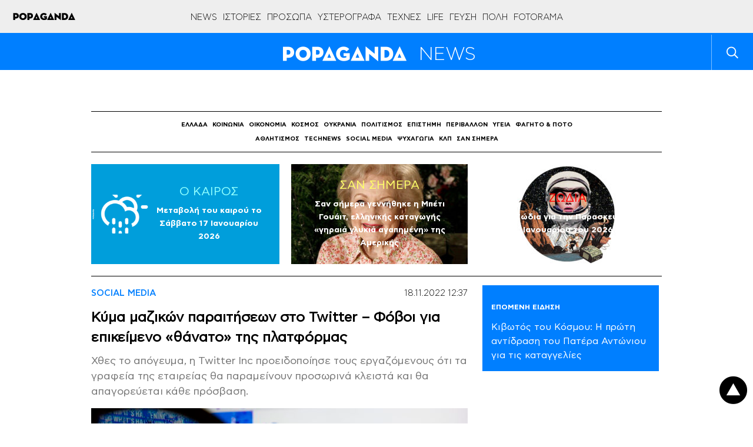

--- FILE ---
content_type: text/html; charset=UTF-8
request_url: https://www.popaganda.gr/newstrack/social-media-newstrack/kyma-mazikon-paraitiseon-sto-twitter-fovoi-gia-epikeimeno-thanato-tis-platformas/
body_size: 64996
content:
<!DOCTYPE html>
<html lang="el">
<head>
    <meta charset="utf-8">
    <meta http-equiv="X-UA-Compatible" content="IE=edge">
    <title>Κύμα μαζικών παραιτήσεων στo Twitter - Φόβοι για επικείμενο «θάνατο» της πλατφόρμας - POPAGANDA</title>
    <link rel="profile" href="http://gmpg.org/xfn/11">
    <meta name="viewport" content="width=1280"/>
	        <!-- Global site tag (gtag.js) - Google Analytics -->
        <script async src="https://www.googletagmanager.com/gtag/js?id=UA-770989-66"></script>
        <script>
            window.dataLayer = window.dataLayer || [];
            function gtag(){dataLayer.push(arguments);}
            gtag('js', new Date());

            gtag('config', 'UA-770989-66');
        </script>

        <!-- Global site tag (gtag.js) - Google Analytics -->
        <script async src="https://www.googletagmanager.com/gtag/js?id=G-BRP92SX1YT"></script>
        <script>
            window.dataLayer = window.dataLayer || [];
            function gtag(){dataLayer.push(arguments);}
            gtag('js', new Date());

            gtag('config', 'G-BRP92SX1YT');
        </script>
        	
        <script>
        window.dataLayer = window.dataLayer || [];
        window.dataLayer.push({
          'event': 'cus.metrics',
          'PageType': 'Article Page',
          'PublishDate': 'Παρασκευή 2022/11/18 12:11',
          'ArticleSize': '<400', 
          'ContentType': 'Text', 
          'FullCategory': 'Newstrack - SOCIAL MEDIA', 
          'Author': 'Popaganda '
        });
        </script>
            <!-- <meta name="viewport" content="width=device-width, initial-scale=1, maximum-scale=1"> -->
    <meta property="fb:app_id" content="220524161452717"/>
    <meta property="fb:admins" content="100006543975527"/>
    <!-- if page is content page -->
	        <meta property="og:url" content="https://www.popaganda.gr/newstrack/social-media-newstrack/kyma-mazikon-paraitiseon-sto-twitter-fovoi-gia-epikeimeno-thanato-tis-platformas/"/>
        <meta property="og:title" content="Κύμα μαζικών παραιτήσεων στo Twitter &#8211; Φόβοι για επικείμενο «θάνατο» της πλατφόρμας"/>
        <meta property="og:description" content="Χθες το απόγευμα, η Twitter Inc προειδοποίησε τους εργαζόμενους ότι τα γραφεία της εταιρείας θα παραμείνουν προσωρινά κλειστά και θα απαγορεύεται κάθε πρόσβαση."/>
        <meta property="og:type" content="article"/>
		        <meta property="og:image" content="https://www.popaganda.gr/wp-content/uploads/2022/04/25615604-1200x630.jpg"/>
        <meta name="publish-date" content="2022-11-18"/>
        <!-- if page is others -->
	    <link rel="preload" as="font" type="font/woff2" href="/wp-content/themes/popaganda-v4/fonts/CFAstyStd-Light.woff2"
          crossorigin="anonymous">
    <link rel="preload" as="font" type="font/woff2" href="/wp-content/themes/popaganda-v4/fonts/CFAstyStd-Bold.woff2"
          crossorigin="anonymous">
    <link rel="preload" as="font" type="font/woff2" href="/wp-content/themes/popaganda-v4/fonts/CFAstyStd-Medium.woff2"
          crossorigin="anonymous">
    <link rel="preload" as="font" type="font/woff2" href="/wp-content/themes/popaganda-v4/fonts/CFAstyStd-Book.woff2"
          crossorigin="anonymous">
    <style>
        @font-face {
            font-family: 'Asty-Light';
            src: url('/wp-content/themes/popaganda-v4/fonts/CFAstyStd-Light.woff2') format('woff2'),
            url('/wp-content/themes/popaganda-v4/fonts/CFAstyStd-Light.woff') format('woff'),
            url("/wp-content/themes/popaganda-v4/fonts/CFAstyStd-Light.otf") format("opentype");
            font-weight: normal;
            font-style: normal;
            font-display: swap;
        }

        @font-face {
            font-family: 'Asty-Book';
            src: url('/wp-content/themes/popaganda-v4/fonts/CFAstyStd-Book.woff2') format('woff2'),
            url('/wp-content/themes/popaganda-v4/fonts/CFAstyStd-Book.woff') format('woff'),
            url("/wp-content/themes/popaganda-v4/fonts/CFAstyStd-Book.otf") format("opentype");
            font-weight: normal;
            font-style: normal;
            font-display: swap;
        }

        @font-face {
            font-family: 'Asty-Medium';
            src: url('/wp-content/themes/popaganda-v4/fonts/CFAstyStd-Medium.woff2') format('woff2'),
            url('/wp-content/themes/popaganda-v4/fonts/CFAstyStd-Medium.woff') format('woff'),
            url("/wp-content/themes/popaganda-v4/fonts/CFAstyStd-Medium.otf") format("opentype");
            font-weight: normal;
            font-style: normal;
            font-display: swap;
        }

        @font-face {
            font-family: 'Asty-Bold';
            src: url('/wp-content/themes/popaganda-v4/fonts/CFAstyStd-Bold.woff2') format('woff2'),
            url('/wp-content/themes/popaganda-v4/fonts/CFAstyStd-Bold.woff') format('woff'),
            url("/wp-content/themes/popaganda-v4/fonts/CFAstyStd-Bold.otf") format("opentype");
            font-weight: normal;
            font-style: normal;
            font-display: swap;
        }
    </style>
	    <link rel="stylesheet" type="text/css" media="all"
          href="https://www.popaganda.gr/wp-content/themes/popaganda-v4/css/flaticon.css"/>
    <link rel="stylesheet" type="text/css" media="all"
          href="https://www.popaganda.gr/wp-content/themes/popaganda-v4/css/megafish.min.css?v=1.0"/>
    <link rel="stylesheet" type="text/css" media="all"
          href="https://www.popaganda.gr/wp-content/themes/popaganda-v4/css/jquery.fancybox.min.css?v=1.0"/>
    <link href="https://use.fontawesome.com/releases/v5.0.6/css/all.css" rel="stylesheet">
    <link rel="icon" href="https://www.popaganda.gr/wp-content/themes/popaganda-v4/favicon.ico" type="image/x-icon"/>
    <link rel="shortcut icon" href="https://www.popaganda.gr/wp-content/themes/popaganda-v4/favicon.ico" type="image/x-icon"/>
    <link rel="stylesheet" type="text/css" media="all" href="https://www.popaganda.gr/wp-content/themes/popaganda-v4/style.css?v=12279510"/>
	        <meta http-equiv="refresh" content="360">
	

	 <script async data-cmp-src="//pahtvs.tech/c/popaganda.js"></script>
        
    <!-- <meta http-equiv="refresh" content="420"> -->
    <style>
        .post-left-shares .pad.sh span {
            padding-top: 20px;
            display: block;
        }

        .default-module {
            display: initial;
        }

        .category-module .pad img {
            position: absolute;
            top: 0;
            left: 0;
            width: 100%;
            height: 100%;
            object-fit: cover;
        }

        .category-module .pad a {
            display: inline-block;
            padding: 5px 10px;
        }

        .big-canvas, .bg-white {
            background: #ffffff;
        }

        .header.default a img {
            width: 231px;
            height: 25px;
        }
    </style>
    <style>
        div#qc-cmp2-container div#qc-cmp2-ui {
            max-height: 90%;
        }

        div#qc-cmp2-container button.qc-cmp2-list-item-header svg {
            margin-left: 20px !important;
        }

        .nxnone {
            display: none;
        }

        .d-none {
            z-index: -1 !important;
            visibility: hidden;
            width: 1px !important;
            height: 1px !important;
            min-width: 1px !important;
            min-height: 1px !important;
            position: fixed !important;
            top: 10px;
            left: 10px;
        }

        @media (min-width: 768px) {
            .eu-law-container {
                display: none !important;
            }

            .qc-cmp2-summary-section .qc-cmp2-summary-info {
                margin-top: 8px;
            }

            ..qc-cmp2-summary-section {
                justify-items: initial !important;
            }

            .qc-cmp2-footer {
                display: inline-block !important;
                margin-top: 100px !important;
                padding: 7px !important;
            }
        }
    </style>
			            <!--            <script async="async" src="//cdn.orangeclickmedia.com/tech/libs/ocm_iab_compliance.js"></script>-->
            <script src="https://www.popaganda.gr/wp-content/plugins/AP-DFP-Plugin/assets/js/mobile-detect.js"></script>
            <script>var md = new MobileDetect(window.navigator.userAgent);</script>
			            <script async='async' data-cmp-src='https://securepubads.g.doubleclick.net/tag/js/gpt.js'></script>
            <script>
                var googletag = googletag || {};
                googletag.cmd = googletag.cmd || [];
            </script>
            <style>
                .default-post {
                    padding-top: 0;
                }

                .topBillboard .banner {
                    margin-bottom: 20px;
                }

                .topBillboard {
                    width: auto !important;
                    display: table !important;
                }

                .skinTopContainer {
                    width: 100%;
                    z-index: 1;
                    position: relative !important;
                    /*text-align: center;*/
                    height: 1px;
                }

                .skinContainer {
                    top: 50px;
                    width: 100%;
                    z-index: 1;
                    position: fixed !important;
                    height: 1px;
                }

                .skinAdSticky {
                    margin: 0 auto;
                }

                @media (min-width: 768px) {
                    .mobile_only {
                        display: none !important;
                    }
                }

                @media (max-width: 767px) {
                    .desktop_only {
                        display: none !important;
                    }

                    #_300x250, #_2nd_300x250, #_3rd_300x250 {
                        display: none !important;
                    }

                    .gAdLeft {
                        float: none !important;
                        width: 100%;
                        display: inline-block;
                        text-align: center;
                        margin: 5px auto 1.75em auto !important;
                    }
                }

                .single_below, .single_above {
                    clear: both;
                }

                #article, #article_end, .sidebarInfinite {
                    margin-bottom: 1.75em !important;
                }

                .zark-container {
                    line-height: 0px !important;
                }

                @media (max-width: 767px) {
                    #ad-single-article-end-1, #ad-single-article-end-2 {
                        float: none !important;
                        margin: 10px auto !important;
                    }

                    .uk-container {
                        padding: 0 5px !important;
                    }
                }

                .post-content blockquote:before, .post-content blockquote:after {
                    display: inline-block !important;
                }

                #billboard {
                    margin-top: 20px !important;
                }

                .big-banner div#billboard {
                    margin-top: 0px !important;
                }

                #div-gpt-ad-1598888152876-0 {
                    min-width: 1px !important;
                    min-height: 1px !important;
                }

                .reebok-css {
                    width: 100% !important;
                    height: 100% !important;
                    position: fixed;
                    background: #fff;
                    top: 0;
                    left: 0;
                    z-index: 999999999999999999999999999999999999999 !important;
                    display: block;
                }

                #nxtimer,
                #nxtimer-full {
                    text-align: center;
                    min-width: 225px !important;
                    cursor: default;
                    position: fixed;
                    background: #e0e0e0;
                    color: #000;
                    padding: 4px;
                    z-index: 99999999999999999999999999999999999999999999999999999999999;
                }

                #nxtimer {
                    top: 0;
                    right: 0px;
                }

                #nxtimer-full {
                    bottom: 0;
                    right: 0;
                }

                /* 				#nxoverlay {
									width: 900px;
									height: 600px;
									opacity: 0;
									top: 50%;
									left: 50%;
									margin-top: -300px;
									margin-left: -450px;
									background: #000;
									z-index: 9999999999999999999999999999999999999999999999999999999999999999999999999999;
									position: fixed;
								}
				 */
                .nxnoselect {
                    -webkit-touch-callout: none; /* iOS Safari */
                    -webkit-user-select: none; /* Safari */
                    -khtml-user-select: none; /* Konqueror HTML */
                    -moz-user-select: none; /* Old versions of Firefox */
                    -ms-user-select: none; /* Internet Explorer/Edge */
                    user-select: none;
                    /* Non-prefixed version, currently
																	 supported by Chrome, Edge, Opera and Firefox */
                }

                #nxclosebutton,
                #nxclosebutton-full {
                    width: 100px;
                    cursor: pointer;
                    background: #e0e0e0;
                    border: 1px solid #000;
                    z-index: 9999999999999999999999999999999999999999999999999999999999999999999999999999;
                    position: fixed;
                    padding: 11px 19px;
                    font-weight: bold;
                    text-align: center;
                    /* transition: height 350ms ease-in-out, opacity 750ms ease-in-out; */
                }

                #nxclosebutton {
                    height: 40px;
                    top: 50%;
                    left: 50%;
                    margin-top: -300px;
                    margin-left: 350px;
                    padding: 11px 0;
                }

                #nxclosebutton-full {
                    height: 45px;
                    right: -1px;
                    top: -1px;
                    padding: 14px 0;
                }

                .reebok-css-box {
                    z-index: 9999999999999999999999;
                    position: fixed;
                    left: calc(50% - 400px);
                    top: calc(50% - 300px);
                }

                #home-oop-overlay {
                    width: 100%;
                    opacity: 0.7;
                    height: 100%;
                    background: rgba(0, 0, 0, 0.8);
                    -webkit-animation-name: fadeIn;
                    -webkit-animation-duration: 1s;
                    animation-name: fadeIn;
                    z-index: 9999999999999999999998;
                    position: fixed;
                    animation-duration: 1s;
                }

                #nxclosebtnwebover {
                    z-index: 9999999999999999999999999999999999999999999999999999999999999999999999999999;
                    position: fixed;
                    cursor: pointer;
                    height: 34px;
                    top: 50%;
                    left: 50%;
                    margin-left: 357px;
                    margin-top: -291px;
                    padding: 11px 0;
                    background: url(/images/reebok/c.jpg);
                    width: 34px;
                }

                .bill-sticky-parent {
                    z-index: 999;
                }

                .bill-sticky-id {
                    position: fixed;
                    min-height: 250px;
                    top: 59px;
                }

                .bill-sticky-iframe {
                    -webkit-box-shadow: 0px 0px 20px 0px rgba(0, 0, 0);
                    -moz-box-shadow: 0px 0px 20px 0px rgb(0, 0, 0);
                    box-shadow: 0px 0px 20px 0px rgb(0, 0, 0);
                }

                #Article_end .banner {
                    margin: 30px 0 !important;
                }
            </style>
            <script>
                let isAPMobile = (md.mobile());

                googletag.cmd.push(function () {

                    var billboard = googletag.sizeMapping()
                        .addSize([0, 0], [])
                        .addSize([768, 0], [[728, 90]])
                        .addSize([1024, 0], [[970, 250], [970, 90], [728, 90]])
                        .build();

                    var sidebar1 = googletag.sizeMapping()
                        .addSize([0, 0], [[300, 600], [300, 250]])
                        .build();

                    var inarticle = googletag.sizeMapping()
                        .addSize([0, 0], [])
                        .addSize([768, 0], [[300, 250], [336, 280]])
                        .build();

                    var inarticle_2 = googletag.sizeMapping()
                        .addSize([0, 0], [[300, 600], [300, 250]])
                        .addSize([768, 0], [300, 250])
                        .build();

                    var arthra_skin = googletag.sizeMapping()
                        .addSize([0, 0], [])
                        .addSize([1175, 0], [1, 1])
                        .build();

										                    googletag.defineSlot('/28685701/popaganda.gr/billboard', [[970, 250], [970, 90], [728, 90]], 'div-gpt-ad-1563971951422-0').defineSizeMapping(billboard).addService(googletag.pubads());
										
                    googletag.defineSlot('/28685701/popaganda.gr/Home_OOP', [[600, 600], [800, 600]], 'div-gpt-ad-1598888152876-0').addService(googletag.pubads());

					                    // TAG_PHAISTOS HERE (TO BE RETURNED)
										
					
					                    googletag.defineSlot('/28685701/Programmatic_Tag_Phaistos_1x1', [1, 1], 'div-gpt-ad-1606737562004-0').addService(googletag.pubads());
					
					                    googletag.defineSlot('/28685701/popaganda.gr/sidebar1', [[300, 600], [300, 250]], 'div-gpt-ad-1563971951422-1').defineSizeMapping(sidebar1).addService(googletag.pubads());
															                    googletag.defineSlot('/28685701/popaganda.gr/sidebar2', [[300, 600], [300, 250]], 'div-gpt-ad-1563971951422-2').defineSizeMapping(sidebar1).addService(googletag.pubads());
																									                    googletag.defineSlot('/28685701/in_article_1', [[336, 280], [300, 250]], 'div-gpt-ad-1557233709891-0').defineSizeMapping(inarticle).addService(googletag.pubads());
																				                    googletag.defineSlot('/28685701/in_article_2', [[336, 280], [300, 250]], 'div-gpt-ad-1546594391314-0').defineSizeMapping(inarticle).addService(googletag.pubads());
																				                    googletag.defineSlot('/28685701/in_article_3', [[336, 280], [300, 250]], 'div-gpt-ad-1553259860271-0').defineSizeMapping(inarticle).addService(googletag.pubads());
																				                    googletag.defineSlot('/28685701/Article_end', [[300, 250], [300, 600]], 'div-gpt-ad-1669916205233-0').defineSizeMapping(inarticle_2).addService(googletag.pubads());
										
															                    googletag.defineSlot('/28685701/arthra_skin', [1, 1], 'div-gpt-ad-1555525316706-0').defineSizeMapping(arthra_skin).addService(googletag.pubads());
										                    googletag.defineSlot('/28685701/spot-x_1x1', [1, 1], 'div-gpt-ad-1557475912247-0').addService(googletag.pubads());
															
					                    googletag.defineSlot('/28685701/Prestitial', [[1, 1], 'fluid'], 'div-gpt-ad-1546593773303-0').addService(googletag.pubads());
					
										                    googletag.defineSlot('/28685701/inread_1x1', [1, 1], 'div-gpt-ad-1715856931113-0').addService(googletag.pubads());
										
					
					                    googletag.pubads().setTargeting('type', 'post');
                    console.warn('DFP TARGETING KEY-VALUE SET: \ntype -> post');
					
					
					
					
					
					                    googletag.pubads().setTargeting('id', '622805');
                    console.warn('DFP TARGETING KEY-VALUE SET: \nid -> 622805');
					
					
					
					                    googletag.pubads().setTargeting('category', ['social-media-newstrack','newstrack']);
                    console.warn('DFP TARGETING KEY-VALUE SET: \ncategory -> [social-media-newstrack,newstrack]');
					                    googletag.pubads().setTargeting('following_users', ['popaganda','mparas']);
                    console.warn('DFP TARGETING KEY-VALUE SET: \nfollowing_users -> [popaganda,mparas]');
					
                    /* googletag.pubads().addEventListener('slotVisibilityChanged',
						function(event) {
						  var targetSlot = 'div-gpt-ad-1598888152876-0';
						  var slot = event.slot;
						  if (slot.getSlotElementId() == targetSlot) {
							  console.log(slot);
							  console.group(
								  'Visibility of slot', slot.getSlotElementId(), 'changed.');

							  // Log details of the event.
							  console.log('Visible area:', event.inViewPercentage + '%');
							  console.groupEnd();
						  }
					  }
					); */

                    googletag.pubads().addEventListener('slotRenderEnded', function (event) {
                        let containsAd = !event.isEmpty;
                        let adSlotName = event.slot.getSlotElementId();

						                        if (adSlotName == 'div-gpt-ad-1563971951422-0' && containsAd) {
                            let adSlotFrame = '#' + adSlotName + ' iframe';
                            let adSlotFrameElem = document.querySelector(adSlotFrame);
                            let adSlotDiv = '#' + adSlotName;
                            let adSlotDivElem = document.querySelector(adSlotDiv);

                            //console.log(adSlotFrame,adSlotFrameElem,adSlotDiv,adSlotDivElem, event.size[0]);

                            function nx_bill_stick_it() {
                                /* DISTANCE BEGIN */
                                var elem = document.querySelector(adSlotDiv);
                                var distance = 0;
                                do {
                                    distance += elem.offsetTop;
                                    elem = elem.offsetParent;
                                } while (elem);
                                //console.log(distance);
                                /* DISTANCE END */

                                if (window.scrollY > (distance - 60 < 108 ? 108 : distance - 60)) {
                                    window.removeEventListener('scroll', nx_bill_stick_it);
                                    if (typeof (adSlotDivElem) !== 'undefined' && adSlotDivElem) {
                                        adSlotDivElem.parentNode.parentNode.classList.add('bill-sticky-parent');
                                        adSlotDivElem.parentNode.style.height = event.size[1] + 'px';
                                        adSlotDivElem.classList.add('bill-sticky-id');
                                        adSlotDivElem.style.left = 'calc(50% - ' + (event.size[0] ? event.size[0] / 2 : 485) + 'px)';
                                        adSlotFrameElem.classList.add('bill-sticky-iframe');
                                        setTimeout(function () {
                                            adSlotDivElem.parentNode.parentNode.classList.remove('bill-sticky-parent');
                                            adSlotDivElem.classList.remove('bill-sticky-id');
                                            adSlotDivElem.style.left = 'unset';
                                            adSlotFrameElem.classList.remove('bill-sticky-iframe');
                                        }, 2000);
                                    }
                                }
                            }

                            window.addEventListener('scroll', nx_bill_stick_it);
                        }
						
                        if (adSlotName == 'div-gpt-ad-1598888152876-0' && containsAd && event.size[0] == 800 && event.size[1] == 600 /* && window.innerWidth > 1024 */) {
                            let adSlotDiv = '#' + adSlotName + ' iframe';
                            let adSlotElem = document.querySelector(adSlotDiv);
                            if (typeof (adSlotElem) !== 'undefined' && adSlotElem) {
                                if (!adSlotElem.classList.contains("reebok-css-box")) {
                                    var nxclosebuttonElem = document.getElementById("nxclosebtnwebover");

                                    adSlotElem.classList.add('reebok-css-box');
                                    document.querySelector('#' + adSlotName).classList.remove('d-none');
                                    document.getElementById('home-oop-overlay').classList.remove('d-none');
                                    setTimeout(function () {
                                        nxclosebuttonElem.classList.remove('d-none');
                                        nxclosebuttonElem.classList.remove('nxnone');
                                    }, 1200);

                                    focus();
                                    document.activeElement.blur();
                                    var listener = window.addEventListener('blur', function () {
                                        var blur_elem = document.activeElement.getAttribute('id');
                                        //console.log(blur_elem);
                                        if (blur_elem === adSlotElem.id) {
                                            setTimeout(function () {
                                                adSlotElem.classList.remove('reebok-css-box');
                                                document.getElementById('home-oop-overlay').classList.add('d-none');
                                                document.querySelector('#' + adSlotName).classList.add('d-none');
                                                nxclosebuttonElem.classList.add('d-none');
                                                nxclosebuttonElem.classList.add('nxnone');
                                            }, 200);
                                            //console.log('clicked');
                                        }
                                        window.removeEventListener('blur', listener);
                                    });

                                    var monitor = setInterval(function () {
                                        var elem = document.activeElement;

                                        if (elem && elem.getAttribute('id') == adSlotElem.id) {
                                            clearInterval(monitor);
                                            setTimeout(function () {
                                                adSlotElem.classList.remove('reebok-css-box');
                                                document.getElementById('home-oop-overlay').classList.add('d-none');
                                                document.querySelector('#' + adSlotName).classList.add('d-none');
                                                nxclosebuttonElem.classList.add('d-none');
                                                nxclosebuttonElem.classList.add('nxnone');
                                            }, 200);
                                        }
                                    }, 100);

                                    // CLOSE CLICK EVENT
                                    nxclosebuttonElem.onclick = function () {
                                        clearInterval(monitor);
                                        nxclosebuttonElem.classList.add('d-none');
                                        nxclosebuttonElem.classList.add('nxnone');
                                        adSlotElem.classList.remove('reebok-css-box');
                                        document.getElementById('home-oop-overlay').classList.add('d-none');
                                        document.querySelector('#' + adSlotName).classList.add('d-none');
                                    };
                                }
                            }
                        }

                        if (adSlotName == 'div-gpt-ad-1598888152876-0' && containsAd && event.size[0] == 600 && event.size[1] == 600 /* && window.innerWidth > 1024 */) {
                            let adSlotDiv = '#' + adSlotName + ' iframe';
                            let adSlotElem = document.querySelector(adSlotDiv);
                            if (typeof (adSlotElem) !== 'undefined' && adSlotElem) {
                                if (!adSlotElem.classList.contains("reebok-css")) {
                                    adSlotElem.classList.add('reebok-css');
                                    document.querySelector('#' + adSlotName).classList.remove('d-none');

                                    // INIT
                                    var nxfull = true; // TRUE FOR FULLSCREEN / FALSE FOR POPUP MIDDLE
                                    var timeleft = 14;
                                    var nxtimerElem = document.getElementById("nxtimer" + (nxfull ? "-full" : ""));
                                    var nxclosebuttonElem = document.getElementById("nxclosebutton" + (nxfull ? "-full" : ""));

                                    // SHOW TIMER AND CLOSE BUTTON
                                    if (nxtimerElem.classList.contains("d-none")) {
                                        nxtimerElem.classList.remove('d-none');
                                        nxtimerElem.classList.remove('nxnone');
                                    }
                                    setTimeout(function () {
                                        if (nxclosebuttonElem.classList.contains("d-none")) {
                                            nxclosebuttonElem.classList.remove('d-none');
                                            nxclosebuttonElem.classList.remove('nxnone');
                                        }
                                    }, 300);

                                    // COUNTEDOWN TIMER
                                    var downloadTimer = setInterval(function () {
                                        if (timeleft <= 0) {
                                            nxclosebuttonElem.classList.add('d-none');
                                            nxclosebuttonElem.classList.add('nxnone');
                                            nxtimerElem.classList.add('d-none');
                                            nxtimerElem.classList.add('nxnone');

                                            adSlotElem.classList.remove('reebok-css');
                                            document.querySelector('#' + adSlotName).classList.add('d-none');
                                            clearInterval(downloadTimer);
                                        }
                                        nxtimerElem.textContent = "Κλείσιμο σε " + timeleft.toString() + " δευτερόλεπτα..";
                                        timeleft -= 1;
                                    }, 1000);

                                    // CLOSE CLICK EVENT
                                    nxclosebuttonElem.onclick = function () {
                                        nxclosebuttonElem.classList.add('d-none');
                                        nxclosebuttonElem.classList.add('nxnone');
                                        nxtimerElem.classList.add('d-none');
                                        nxtimerElem.classList.add('nxnone');

                                        adSlotElem.classList.remove('reebok-css');
                                        document.querySelector('#' + adSlotName).classList.add('d-none');
                                        clearInterval(downloadTimer);
                                    };

                                    focus();
                                    var listener = window.addEventListener('blur', function () {
                                        var blur_elem = document.activeElement.getAttribute('id');
                                        //console.log(blur_elem);
                                        if (blur_elem === adSlotElem.id) {
                                            setTimeout(function () {
                                                nxclosebuttonElem.classList.add('d-none');
                                                nxclosebuttonElem.classList.add('nxnone');
                                                nxtimerElem.classList.add('d-none');
                                                nxtimerElem.classList.add('nxnone');

                                                adSlotElem.classList.remove('reebok-css');
                                                document.querySelector('#' + adSlotName).classList.add('d-none');
                                                clearInterval(downloadTimer);
                                            }, 300);
                                            //console.log('clicked');
                                        }
                                        window.removeEventListener('blur', listener);
                                    });
                                }
                            }
                        }
                    });

                    googletag.pubads().addEventListener('slotVisibilityChanged',
                        function (event) {
                            let containsAd = !event.isEmpty;
                            let adSlotName = event.slot.getSlotElementId();

                            if (adSlotName == 'div-gpt-ad-1598888152876-0' && containsAd && event.inViewPercentage == 100 && window.innerWidth > 1024) {
                                let adSlotDiv = '#' + adSlotName + ' iframe';
                                let adSlotElem = document.querySelector(adSlotDiv);
                                if (typeof (adSlotElem) !== 'undefined' && adSlotElem) {


                                }
                            }
                        }
                    );


                    googletag.pubads().collapseEmptyDivs();
                    googletag.pubads().setCentering(true);
                    /*googletag.pubads().disableInitialLoad();*/
                    googletag.pubads().enableSingleRequest();
                    googletag.enableServices();
                });
            </script>
					    <script>
        // quantcast
        window.NXQuantcastEnabled = true;
        window.NXOnUserInteraction = true;
        window.NXQuantID = "h6y8eS1_Rx7gK";
        window.NXQuantHostname = "popaganda.gr";
        var NXQuant23=function(){window.hasOwnProperty("QuantBlockScroll")?delete window.QuantBlockScroll:(window.NXOnUserInteraction&&(document.removeEventListener("scroll",NXQuant23),document.removeEventListener("mousemove",NXQuant23),document.removeEventListener("keydown",NXQuant23),document.removeEventListener("click",NXQuant23),document.removeEventListener("touchstart",NXQuant23)),window.nxScrollTriggered=!0,setTimeout(function(){!function(){var e=window.NXQuantHostname,t=document.createElement("script"),n=document.getElementsByTagName("script")[0],a="https://cmp.inmobi.com".concat("/choice/",window.NXQuantID,"/",e,"/choice.js?tag_version=V3"),r=0;t.async=!0,t.type="text/javascript",t.src=a,n.parentNode.insertBefore(t,n),!function e(){for(var t,n="__tcfapiLocator",a=[],r=window;r;){try{if(r.frames[n]){t=r;break}}catch(s){}if(r===window.top)break;r=r.parent}t||(function e(){var t=r.document,a=!!r.frames[n];if(!a){if(t.body){var s=t.createElement("iframe");s.style.cssText="display:none",s.name=n,t.body.appendChild(s)}else setTimeout(e,5)}return!a}(),r.__tcfapi=function e(){var t,n=arguments;if(!n.length)return a;if("setGdprApplies"===n[0])n.length>3&&2===n[2]&&"boolean"==typeof n[3]&&(t=n[3],"function"==typeof n[2]&&n[2]("set",!0));else if("ping"===n[0]){var r={gdprApplies:t,cmpLoaded:!1,cmpStatus:"stub"};"function"==typeof n[2]&&n[2](r)}else"init"===n[0]&&"object"==typeof n[3]&&(n[3]=Object.assign(n[3],{tag_version:"V3"})),a.push(n)},r.addEventListener("message",function e(t){var n="string"==typeof t.data,a={};try{a=n?JSON.parse(t.data):t.data}catch(r){}var s=a.__tcfapiCall;s&&window.__tcfapi(s.command,s.version,function(e,a){var r={__tcfapiReturn:{returnValue:e,success:a,callId:s.callId}};n&&(r=JSON.stringify(r)),t&&t.source&&t.source.postMessage&&t.source.postMessage(r,"*")},s.parameter)},!1))}();var s=function(){var e=arguments;typeof window.__uspapi!==s&&setTimeout(function(){void 0!==window.__uspapi&&window.__uspapi.apply(window.__uspapi,e)},500)},i=function(){r++,window.__uspapi===s&&r<3?console.warn("USP is not accessible"):clearInterval(o)};if(void 0===window.__uspapi){window.__uspapi=s;var o=setInterval(i,6e3)}}()},0))};!0===window.NXQuantcastEnabled&&(!0!==window.NXOnUserInteraction?NXQuant23():(document.addEventListener("scroll",NXQuant23),document.addEventListener("mousemove",NXQuant23),document.addEventListener("keydown",NXQuant23),document.addEventListener("click",NXQuant23),document.addEventListener("touchstart",NXQuant23)));
    </script>
		<meta name='robots' content='index, follow, max-image-preview:large, max-snippet:-1, max-video-preview:-1' />

	<!-- This site is optimized with the Yoast SEO plugin v26.5 - https://yoast.com/wordpress/plugins/seo/ -->
	<link rel="canonical" href="https://www.popaganda.gr/newstrack/social-media-newstrack/kyma-mazikon-paraitiseon-sto-twitter-fovoi-gia-epikeimeno-thanato-tis-platformas/" />
	<meta name="twitter:label1" content="Written by" />
	<meta name="twitter:data1" content="POPAGANDA" />
	<meta name="twitter:label2" content="Est. reading time" />
	<meta name="twitter:data2" content="1 minute" />
	<script type="application/ld+json" class="yoast-schema-graph">{"@context":"https://schema.org","@graph":[{"@type":"Article","@id":"https://www.popaganda.gr/newstrack/social-media-newstrack/kyma-mazikon-paraitiseon-sto-twitter-fovoi-gia-epikeimeno-thanato-tis-platformas/#article","isPartOf":{"@id":"https://www.popaganda.gr/newstrack/social-media-newstrack/kyma-mazikon-paraitiseon-sto-twitter-fovoi-gia-epikeimeno-thanato-tis-platformas/"},"author":{"name":"POPAGANDA","@id":"https://www.popaganda.gr/#/schema/person/41a1106bcc2afb7eef30420f1efa9b6f"},"headline":"Κύμα μαζικών παραιτήσεων στo Twitter &#8211; Φόβοι για επικείμενο «θάνατο» της πλατφόρμας","datePublished":"2022-11-18T10:37:33+00:00","mainEntityOfPage":{"@id":"https://www.popaganda.gr/newstrack/social-media-newstrack/kyma-mazikon-paraitiseon-sto-twitter-fovoi-gia-epikeimeno-thanato-tis-platformas/"},"wordCount":11,"publisher":{"@id":"https://www.popaganda.gr/#organization"},"image":{"@id":"https://www.popaganda.gr/newstrack/social-media-newstrack/kyma-mazikon-paraitiseon-sto-twitter-fovoi-gia-epikeimeno-thanato-tis-platformas/#primaryimage"},"thumbnailUrl":"https://www.popaganda.gr/wp-content/uploads/2022/04/25615604.jpg","articleSection":["SOCIAL MEDIA"],"inLanguage":"en-US"},{"@type":"WebPage","@id":"https://www.popaganda.gr/newstrack/social-media-newstrack/kyma-mazikon-paraitiseon-sto-twitter-fovoi-gia-epikeimeno-thanato-tis-platformas/","url":"https://www.popaganda.gr/newstrack/social-media-newstrack/kyma-mazikon-paraitiseon-sto-twitter-fovoi-gia-epikeimeno-thanato-tis-platformas/","name":"Κύμα μαζικών παραιτήσεων στo Twitter - Φόβοι για επικείμενο «θάνατο» της πλατφόρμας - POPAGANDA","isPartOf":{"@id":"https://www.popaganda.gr/#website"},"primaryImageOfPage":{"@id":"https://www.popaganda.gr/newstrack/social-media-newstrack/kyma-mazikon-paraitiseon-sto-twitter-fovoi-gia-epikeimeno-thanato-tis-platformas/#primaryimage"},"image":{"@id":"https://www.popaganda.gr/newstrack/social-media-newstrack/kyma-mazikon-paraitiseon-sto-twitter-fovoi-gia-epikeimeno-thanato-tis-platformas/#primaryimage"},"thumbnailUrl":"https://www.popaganda.gr/wp-content/uploads/2022/04/25615604.jpg","datePublished":"2022-11-18T10:37:33+00:00","breadcrumb":{"@id":"https://www.popaganda.gr/newstrack/social-media-newstrack/kyma-mazikon-paraitiseon-sto-twitter-fovoi-gia-epikeimeno-thanato-tis-platformas/#breadcrumb"},"inLanguage":"en-US","potentialAction":[{"@type":"ReadAction","target":["https://www.popaganda.gr/newstrack/social-media-newstrack/kyma-mazikon-paraitiseon-sto-twitter-fovoi-gia-epikeimeno-thanato-tis-platformas/"]}]},{"@type":"ImageObject","inLanguage":"en-US","@id":"https://www.popaganda.gr/newstrack/social-media-newstrack/kyma-mazikon-paraitiseon-sto-twitter-fovoi-gia-epikeimeno-thanato-tis-platformas/#primaryimage","url":"https://www.popaganda.gr/wp-content/uploads/2022/04/25615604.jpg","contentUrl":"https://www.popaganda.gr/wp-content/uploads/2022/04/25615604.jpg","width":1200,"height":699,"caption":"epa09909277 An illustration photo of Twitter landing page taken in Belgrade, Serbia, 26 April 2022. Elon Musk, the world’s richest person, acquired Twitter for roughly 44 billion US dollars. EPA/ANDREJ CUKIC"},{"@type":"BreadcrumbList","@id":"https://www.popaganda.gr/newstrack/social-media-newstrack/kyma-mazikon-paraitiseon-sto-twitter-fovoi-gia-epikeimeno-thanato-tis-platformas/#breadcrumb","itemListElement":[{"@type":"ListItem","position":1,"name":"Home","item":"https://www.popaganda.gr/"},{"@type":"ListItem","position":2,"name":"Κύμα μαζικών παραιτήσεων στo Twitter &#8211; Φόβοι για επικείμενο «θάνατο» της πλατφόρμας"}]},{"@type":"WebSite","@id":"https://www.popaganda.gr/#website","url":"https://www.popaganda.gr/","name":"POPAGANDA","description":"Η ΖΩΗ ΣΕ ΥΨΗΛΗ ΑΝΑΛΥΣΗ","publisher":{"@id":"https://www.popaganda.gr/#organization"},"potentialAction":[{"@type":"SearchAction","target":{"@type":"EntryPoint","urlTemplate":"https://www.popaganda.gr/?s={search_term_string}"},"query-input":{"@type":"PropertyValueSpecification","valueRequired":true,"valueName":"search_term_string"}}],"inLanguage":"en-US"},{"@type":"Organization","@id":"https://www.popaganda.gr/#organization","name":"Popaganda","url":"https://www.popaganda.gr/","logo":{"@type":"ImageObject","inLanguage":"en-US","@id":"https://www.popaganda.gr/#/schema/logo/image/","url":"https://popaganda.gr/wp-content/uploads/2014/12/pop_logo_bl.png","contentUrl":"https://popaganda.gr/wp-content/uploads/2014/12/pop_logo_bl.png","width":984,"height":170,"caption":"Popaganda"},"image":{"@id":"https://www.popaganda.gr/#/schema/logo/image/"}},{"@type":"Person","@id":"https://www.popaganda.gr/#/schema/person/41a1106bcc2afb7eef30420f1efa9b6f","name":"POPAGANDA","image":{"@type":"ImageObject","inLanguage":"en-US","@id":"https://www.popaganda.gr/#/schema/person/image/","url":"https://www.popaganda.gr/wp-content/uploads/2018/03/avatar-popaganda-100x100.png","contentUrl":"https://www.popaganda.gr/wp-content/uploads/2018/03/avatar-popaganda-100x100.png","caption":"POPAGANDA"},"sameAs":["http://www.popaganda.gr"],"url":"/author/popaganda/"}]}</script>
	<!-- / Yoast SEO plugin. -->


<link rel="amphtml" href="https://www.popaganda.gr/newstrack/social-media-newstrack/kyma-mazikon-paraitiseon-sto-twitter-fovoi-gia-epikeimeno-thanato-tis-platformas/amp/" /><meta name="generator" content="AMP for WP 1.1.9"/><link rel='dns-prefetch' href='//www.popaganda.gr' />
<link rel="alternate" title="oEmbed (JSON)" type="application/json+oembed" href="https://www.popaganda.gr/wp-json/oembed/1.0/embed?url=https%3A%2F%2Fwww.popaganda.gr%2Fnewstrack%2Fsocial-media-newstrack%2Fkyma-mazikon-paraitiseon-sto-twitter-fovoi-gia-epikeimeno-thanato-tis-platformas%2F" />
<link rel="alternate" title="oEmbed (XML)" type="text/xml+oembed" href="https://www.popaganda.gr/wp-json/oembed/1.0/embed?url=https%3A%2F%2Fwww.popaganda.gr%2Fnewstrack%2Fsocial-media-newstrack%2Fkyma-mazikon-paraitiseon-sto-twitter-fovoi-gia-epikeimeno-thanato-tis-platformas%2F&#038;format=xml" />
<style id='wp-img-auto-sizes-contain-inline-css' type='text/css'>
img:is([sizes=auto i],[sizes^="auto," i]){contain-intrinsic-size:3000px 1500px}
/*# sourceURL=wp-img-auto-sizes-contain-inline-css */
</style>
<link rel='stylesheet' id='mb.miniAudioPlayer.css-css' href='https://www.popaganda.gr/wp-content/plugins/wp-miniaudioplayer/css/miniplayer.css?ver=1.9.7' type='text/css' media='screen' />
<style id='classic-theme-styles-inline-css' type='text/css'>
/*! This file is auto-generated */
.wp-block-button__link{color:#fff;background-color:#32373c;border-radius:9999px;box-shadow:none;text-decoration:none;padding:calc(.667em + 2px) calc(1.333em + 2px);font-size:1.125em}.wp-block-file__button{background:#32373c;color:#fff;text-decoration:none}
/*# sourceURL=/wp-includes/css/classic-themes.min.css */
</style>
<link rel='stylesheet' id='widget-euLaw-css-css' href='https://www.popaganda.gr/wp-content/plugins/advanced-eu-cookie-law-compliance-fully-customizable-responsive/includes/front/main.css?ver=6.9' type='text/css' media='all' />
<link rel='stylesheet' id='press-pilot-css' href='https://www.popaganda.gr/wp-content/plugins/press-pilot/public/css/press-pilot-public.css?ver=1.1.4' type='text/css' media='all' />
<style id='responsive-menu-inline-css' type='text/css'>
/** This file is major component of this plugin so please don't try to edit here. */
#rmp_menu_trigger-753710 {
  width: 55px;
  height: 55px;
  position: fixed;
  top: 15px;
  border-radius: 5px;
  display: none;
  text-decoration: none;
  right: 5%;
  background: #000000;
  transition: transform 0.5s, background-color 0.5s;
}
#rmp_menu_trigger-753710:hover, #rmp_menu_trigger-753710:focus {
  background: #000000;
  text-decoration: unset;
}
#rmp_menu_trigger-753710.is-active {
  background: #6fda44;
}
#rmp_menu_trigger-753710 .rmp-trigger-box {
  width: 25px;
  color: #ffffff;
}
#rmp_menu_trigger-753710 .rmp-trigger-icon-active, #rmp_menu_trigger-753710 .rmp-trigger-text-open {
  display: none;
}
#rmp_menu_trigger-753710.is-active .rmp-trigger-icon-active, #rmp_menu_trigger-753710.is-active .rmp-trigger-text-open {
  display: inline;
}
#rmp_menu_trigger-753710.is-active .rmp-trigger-icon-inactive, #rmp_menu_trigger-753710.is-active .rmp-trigger-text {
  display: none;
}
#rmp_menu_trigger-753710 .rmp-trigger-label {
  color: #ffffff;
  pointer-events: none;
  line-height: 13px;
  font-family: inherit;
  font-size: 14px;
  display: inline;
  text-transform: inherit;
}
#rmp_menu_trigger-753710 .rmp-trigger-label.rmp-trigger-label-top {
  display: block;
  margin-bottom: 12px;
}
#rmp_menu_trigger-753710 .rmp-trigger-label.rmp-trigger-label-bottom {
  display: block;
  margin-top: 12px;
}
#rmp_menu_trigger-753710 .responsive-menu-pro-inner {
  display: block;
}
#rmp_menu_trigger-753710 .rmp-trigger-icon-inactive .rmp-font-icon {
  color: #ffffff;
}
#rmp_menu_trigger-753710 .responsive-menu-pro-inner, #rmp_menu_trigger-753710 .responsive-menu-pro-inner::before, #rmp_menu_trigger-753710 .responsive-menu-pro-inner::after {
  width: 25px;
  height: 3px;
  background-color: #ffffff;
  border-radius: 4px;
  position: absolute;
}
#rmp_menu_trigger-753710 .rmp-trigger-icon-active .rmp-font-icon {
  color: #fff;
}
#rmp_menu_trigger-753710.is-active .responsive-menu-pro-inner, #rmp_menu_trigger-753710.is-active .responsive-menu-pro-inner::before, #rmp_menu_trigger-753710.is-active .responsive-menu-pro-inner::after {
  background-color: #fff;
}
#rmp_menu_trigger-753710:hover .rmp-trigger-icon-inactive .rmp-font-icon {
  color: #fff;
}
#rmp_menu_trigger-753710:not(.is-active):hover .responsive-menu-pro-inner, #rmp_menu_trigger-753710:not(.is-active):hover .responsive-menu-pro-inner::before, #rmp_menu_trigger-753710:not(.is-active):hover .responsive-menu-pro-inner::after {
  background-color: #fff;
}
#rmp_menu_trigger-753710 .responsive-menu-pro-inner::before {
  top: 10px;
}
#rmp_menu_trigger-753710 .responsive-menu-pro-inner::after {
  bottom: 10px;
}
#rmp_menu_trigger-753710.is-active .responsive-menu-pro-inner::after {
  bottom: 0;
}
/* Hamburger menu styling */
@media screen and (max-width: 8000px) {
  /** Menu Title Style */
  /** Menu Additional Content Style */
  #rmp_menu_trigger-753710 {
    display: block;
  }
  #rmp-container-753710 {
    position: fixed;
    top: 0;
    margin: 0;
    transition: transform 0.5s;
    overflow: auto;
    display: block;
    width: 75%;
    background-color: #1d4354;
    background-image: url("");
    height: 100%;
    left: 0;
    padding-top: 0px;
    padding-left: 0px;
    padding-bottom: 0px;
    padding-right: 0px;
  }
  #rmp-menu-wrap-753710 {
    padding-top: 0px;
    padding-left: 0px;
    padding-bottom: 0px;
    padding-right: 0px;
    background-color: #212121;
  }
  #rmp-menu-wrap-753710 .rmp-menu, #rmp-menu-wrap-753710 .rmp-submenu {
    width: 100%;
    box-sizing: border-box;
    margin: 0;
    padding: 0;
  }
  #rmp-menu-wrap-753710 .rmp-submenu-depth-1 .rmp-menu-item-link {
    padding-left: 10%;
  }
  #rmp-menu-wrap-753710 .rmp-submenu-depth-2 .rmp-menu-item-link {
    padding-left: 15%;
  }
  #rmp-menu-wrap-753710 .rmp-submenu-depth-3 .rmp-menu-item-link {
    padding-left: 20%;
  }
  #rmp-menu-wrap-753710 .rmp-submenu-depth-4 .rmp-menu-item-link {
    padding-left: 25%;
  }
  #rmp-menu-wrap-753710 .rmp-submenu.rmp-submenu-open {
    display: block;
  }
  #rmp-menu-wrap-753710 .rmp-menu-item {
    width: 100%;
    list-style: none;
    margin: 0;
  }
  #rmp-menu-wrap-753710 .rmp-menu-item-link {
    height: 40px;
    line-height: 40px;
    font-size: 13px;
    border-bottom: 1px solid #212121;
    font-family: inherit;
    color: #ffffff;
    text-align: left;
    background-color: #212121;
    font-weight: normal;
    letter-spacing: 0px;
    display: block;
    box-sizing: border-box;
    width: 100%;
    text-decoration: none;
    position: relative;
    overflow: hidden;
    transition: background-color 0.5s, border-color 0.5s, 0.5s;
    padding: 0 5%;
    padding-right: 50px;
  }
  #rmp-menu-wrap-753710 .rmp-menu-item-link:after, #rmp-menu-wrap-753710 .rmp-menu-item-link:before {
    display: none;
  }
  #rmp-menu-wrap-753710 .rmp-menu-item-link:hover, #rmp-menu-wrap-753710 .rmp-menu-item-link:focus {
    color: #ffffff;
    border-color: #212121;
    background-color: #3f3f3f;
  }
  #rmp-menu-wrap-753710 .rmp-menu-item-link:focus {
    outline: none;
    border-color: unset;
    box-shadow: unset;
  }
  #rmp-menu-wrap-753710 .rmp-menu-item-link .rmp-font-icon {
    height: 40px;
    line-height: 40px;
    margin-right: 10px;
    font-size: 13px;
  }
  #rmp-menu-wrap-753710 .rmp-menu-current-item .rmp-menu-item-link {
    color: #ffffff;
    border-color: #212121;
    background-color: #212121;
  }
  #rmp-menu-wrap-753710 .rmp-menu-current-item .rmp-menu-item-link:hover, #rmp-menu-wrap-753710 .rmp-menu-current-item .rmp-menu-item-link:focus {
    color: #ffffff;
    border-color: #3f3f3f;
    background-color: #3f3f3f;
  }
  #rmp-menu-wrap-753710 .rmp-menu-subarrow {
    position: absolute;
    top: 0;
    bottom: 0;
    text-align: center;
    overflow: hidden;
    background-size: cover;
    overflow: hidden;
    right: 0;
    border-left-style: solid;
    border-left-color: #212121;
    border-left-width: 1px;
    height: 40px;
    width: 40px;
    color: #ffffff;
    background-color: #212121;
  }
  #rmp-menu-wrap-753710 .rmp-menu-subarrow svg {
    fill: #ffffff;
  }
  #rmp-menu-wrap-753710 .rmp-menu-subarrow:hover {
    color: #ffffff;
    border-color: #3f3f3f;
    background-color: #3f3f3f;
  }
  #rmp-menu-wrap-753710 .rmp-menu-subarrow:hover svg {
    fill: #ffffff;
  }
  #rmp-menu-wrap-753710 .rmp-menu-subarrow .rmp-font-icon {
    margin-right: unset;
  }
  #rmp-menu-wrap-753710 .rmp-menu-subarrow * {
    vertical-align: middle;
    line-height: 40px;
  }
  #rmp-menu-wrap-753710 .rmp-menu-subarrow-active {
    display: block;
    background-size: cover;
    color: #ffffff;
    border-color: #212121;
    background-color: #212121;
  }
  #rmp-menu-wrap-753710 .rmp-menu-subarrow-active svg {
    fill: #ffffff;
  }
  #rmp-menu-wrap-753710 .rmp-menu-subarrow-active:hover {
    color: #ffffff;
    border-color: #3f3f3f;
    background-color: #3f3f3f;
  }
  #rmp-menu-wrap-753710 .rmp-menu-subarrow-active:hover svg {
    fill: #ffffff;
  }
  #rmp-menu-wrap-753710 .rmp-submenu {
    display: none;
  }
  #rmp-menu-wrap-753710 .rmp-submenu .rmp-menu-item-link {
    height: 40px;
    line-height: 40px;
    letter-spacing: 0px;
    font-size: 13px;
    border-bottom: 0px solid #1d4354;
    font-family: inherit;
    font-weight: normal;
    color: #fff;
    text-align: left;
    background-color: inherit;
  }
  #rmp-menu-wrap-753710 .rmp-submenu .rmp-menu-item-link:hover, #rmp-menu-wrap-753710 .rmp-submenu .rmp-menu-item-link:focus {
    color: #fff;
    border-color: #1d4354;
    background-color: inherit;
  }
  #rmp-menu-wrap-753710 .rmp-submenu .rmp-menu-current-item .rmp-menu-item-link {
    color: #fff;
    border-color: #1d4354;
    background-color: inherit;
  }
  #rmp-menu-wrap-753710 .rmp-submenu .rmp-menu-current-item .rmp-menu-item-link:hover, #rmp-menu-wrap-753710 .rmp-submenu .rmp-menu-current-item .rmp-menu-item-link:focus {
    color: #fff;
    border-color: #3f3f3f;
    background-color: inherit;
  }
  #rmp-menu-wrap-753710 .rmp-submenu .rmp-menu-subarrow {
    right: 0;
    border-right: unset;
    border-left-style: solid;
    border-left-color: #1d4354;
    border-left-width: 1px;
    height: 39px;
    line-height: 39px;
    width: 40px;
    color: #fff;
    background-color: inherit;
  }
  #rmp-menu-wrap-753710 .rmp-submenu .rmp-menu-subarrow:hover {
    color: #fff;
    border-color: #3f3f3f;
    background-color: inherit;
  }
  #rmp-menu-wrap-753710 .rmp-submenu .rmp-menu-subarrow-active {
    color: #fff;
    border-color: #1d4354;
    background-color: inherit;
  }
  #rmp-menu-wrap-753710 .rmp-submenu .rmp-menu-subarrow-active:hover {
    color: #fff;
    border-color: #3f3f3f;
    background-color: inherit;
  }
  #rmp-menu-wrap-753710 .rmp-menu-item-description {
    margin: 0;
    padding: 5px 5%;
    opacity: 0.8;
    color: #ffffff;
  }
  #rmp-search-box-753710 {
    display: block;
    padding-top: 0px;
    padding-left: 5%;
    padding-bottom: 0px;
    padding-right: 5%;
  }
  #rmp-search-box-753710 .rmp-search-form {
    margin: 0;
  }
  #rmp-search-box-753710 .rmp-search-box {
    background: #ffffff;
    border: 1px solid #dadada;
    color: #333333;
    width: 100%;
    padding: 0 5%;
    border-radius: 30px;
    height: 45px;
    -webkit-appearance: none;
  }
  #rmp-search-box-753710 .rmp-search-box::placeholder {
    color: #c7c7cd;
  }
  #rmp-search-box-753710 .rmp-search-box:focus {
    background-color: #ffffff;
    outline: 2px solid #dadada;
    color: #333333;
  }
  #rmp-menu-title-753710 {
    background-color: #212121;
    color: #ffffff;
    text-align: center;
    font-size: 13px;
    padding-top: 10%;
    padding-left: 5%;
    padding-bottom: 0%;
    padding-right: 5%;
    font-weight: 400;
    transition: background-color 0.5s, border-color 0.5s, color 0.5s;
  }
  #rmp-menu-title-753710:hover {
    background-color: #212121;
    color: #ffffff;
  }
  #rmp-menu-title-753710 > .rmp-menu-title-link {
    color: #ffffff;
    width: 100%;
    background-color: unset;
    text-decoration: none;
  }
  #rmp-menu-title-753710 > .rmp-menu-title-link:hover {
    color: #ffffff;
  }
  #rmp-menu-title-753710 .rmp-font-icon {
    font-size: 13px;
  }
  #rmp-menu-additional-content-753710 {
    padding-top: 0px;
    padding-left: 5%;
    padding-bottom: 0px;
    padding-right: 5%;
    color: #ffffff;
    text-align: center;
    font-size: 16px;
  }
}
/**
This file contents common styling of menus.
*/
.rmp-container {
  display: none;
  visibility: visible;
  padding: 0px 0px 0px 0px;
  z-index: 99998;
  transition: all 0.3s;
  /** Scrolling bar in menu setting box **/
}
.rmp-container.rmp-fade-top, .rmp-container.rmp-fade-left, .rmp-container.rmp-fade-right, .rmp-container.rmp-fade-bottom {
  display: none;
}
.rmp-container.rmp-slide-left, .rmp-container.rmp-push-left {
  transform: translateX(-100%);
  -ms-transform: translateX(-100%);
  -webkit-transform: translateX(-100%);
  -moz-transform: translateX(-100%);
}
.rmp-container.rmp-slide-left.rmp-menu-open, .rmp-container.rmp-push-left.rmp-menu-open {
  transform: translateX(0);
  -ms-transform: translateX(0);
  -webkit-transform: translateX(0);
  -moz-transform: translateX(0);
}
.rmp-container.rmp-slide-right, .rmp-container.rmp-push-right {
  transform: translateX(100%);
  -ms-transform: translateX(100%);
  -webkit-transform: translateX(100%);
  -moz-transform: translateX(100%);
}
.rmp-container.rmp-slide-right.rmp-menu-open, .rmp-container.rmp-push-right.rmp-menu-open {
  transform: translateX(0);
  -ms-transform: translateX(0);
  -webkit-transform: translateX(0);
  -moz-transform: translateX(0);
}
.rmp-container.rmp-slide-top, .rmp-container.rmp-push-top {
  transform: translateY(-100%);
  -ms-transform: translateY(-100%);
  -webkit-transform: translateY(-100%);
  -moz-transform: translateY(-100%);
}
.rmp-container.rmp-slide-top.rmp-menu-open, .rmp-container.rmp-push-top.rmp-menu-open {
  transform: translateY(0);
  -ms-transform: translateY(0);
  -webkit-transform: translateY(0);
  -moz-transform: translateY(0);
}
.rmp-container.rmp-slide-bottom, .rmp-container.rmp-push-bottom {
  transform: translateY(100%);
  -ms-transform: translateY(100%);
  -webkit-transform: translateY(100%);
  -moz-transform: translateY(100%);
}
.rmp-container.rmp-slide-bottom.rmp-menu-open, .rmp-container.rmp-push-bottom.rmp-menu-open {
  transform: translateX(0);
  -ms-transform: translateX(0);
  -webkit-transform: translateX(0);
  -moz-transform: translateX(0);
}
.rmp-container::-webkit-scrollbar {
  width: 0px;
}
.rmp-container ::-webkit-scrollbar-track {
  box-shadow: inset 0 0 5px transparent;
}
.rmp-container ::-webkit-scrollbar-thumb {
  background: transparent;
}
.rmp-container ::-webkit-scrollbar-thumb:hover {
  background: transparent;
}
.rmp-container .rmp-menu-wrap .rmp-menu {
  transition: none;
  border-radius: 0;
  box-shadow: none;
  background: none;
  border: 0;
  bottom: auto;
  box-sizing: border-box;
  clip: auto;
  color: #666;
  display: block;
  float: none;
  font-family: inherit;
  font-size: 14px;
  height: auto;
  left: auto;
  line-height: 1.7;
  list-style-type: none;
  margin: 0;
  min-height: auto;
  max-height: none;
  opacity: 1;
  outline: none;
  overflow: visible;
  padding: 0;
  position: relative;
  pointer-events: auto;
  right: auto;
  text-align: left;
  text-decoration: none;
  text-indent: 0;
  text-transform: none;
  transform: none;
  top: auto;
  visibility: inherit;
  width: auto;
  word-wrap: break-word;
  white-space: normal;
}
.rmp-container .rmp-menu-additional-content {
  display: block;
  word-break: break-word;
}
.rmp-container .rmp-menu-title {
  display: flex;
  flex-direction: column;
}
.rmp-container .rmp-menu-title .rmp-menu-title-image {
  max-width: 100%;
  margin-bottom: 15px;
  display: block;
  margin: auto;
  margin-bottom: 15px;
}
button.rmp_menu_trigger {
  z-index: 999999;
  overflow: hidden;
  outline: none;
  border: 0;
  display: none;
  margin: 0;
  transition: transform 0.5s, background-color 0.5s;
  padding: 0;
}
button.rmp_menu_trigger .responsive-menu-pro-inner::before, button.rmp_menu_trigger .responsive-menu-pro-inner::after {
  content: "";
  display: block;
}
button.rmp_menu_trigger .responsive-menu-pro-inner::before {
  top: 10px;
}
button.rmp_menu_trigger .responsive-menu-pro-inner::after {
  bottom: 10px;
}
button.rmp_menu_trigger .rmp-trigger-box {
  width: 40px;
  display: inline-block;
  position: relative;
  pointer-events: none;
  vertical-align: super;
}
.admin-bar .rmp-container, .admin-bar .rmp_menu_trigger {
  margin-top: 32px !important;
}
@media screen and (max-width: 782px) {
  .admin-bar .rmp-container, .admin-bar .rmp_menu_trigger {
    margin-top: 46px !important;
  }
}
/*  Menu Trigger Boring Animation */
.rmp-menu-trigger-boring .responsive-menu-pro-inner {
  transition-property: none;
}
.rmp-menu-trigger-boring .responsive-menu-pro-inner::after, .rmp-menu-trigger-boring .responsive-menu-pro-inner::before {
  transition-property: none;
}
.rmp-menu-trigger-boring.is-active .responsive-menu-pro-inner {
  transform: rotate(45deg);
}
.rmp-menu-trigger-boring.is-active .responsive-menu-pro-inner:before {
  top: 0;
  opacity: 0;
}
.rmp-menu-trigger-boring.is-active .responsive-menu-pro-inner:after {
  bottom: 0;
  transform: rotate(-90deg);
}

/*# sourceURL=responsive-menu-inline-css */
</style>
<link rel="stylesheet" href="https://www.popaganda.gr/wp-includes/css/dashicons.min.css?ver=6.9" type="nxdefercss" media="all"/>
<link rel="stylesheet" href="https://www.popaganda.gr/wp-content/plugins/wp-user-avatar/assets/css/frontend.min.css?ver=4.16.8" type="nxdefercss" media="all"/>
<link rel="stylesheet" href="https://www.popaganda.gr/wp-content/plugins/wp-user-avatar/assets/flatpickr/flatpickr.min.css?ver=4.16.8" type="nxdefercss" media="all"/>
<link rel="stylesheet" href="https://www.popaganda.gr/wp-content/plugins/wp-user-avatar/assets/select2/select2.min.css?ver=6.9" type="nxdefercss" media="all"/>
<link rel='stylesheet' id='arve-css' href='https://www.popaganda.gr/wp-content/plugins/advanced-responsive-video-embedder/build/main.css?ver=10.8.1' type='text/css' media='all' />
<script type="text/javascript" src="https://www.popaganda.gr/wp-includes/js/jquery/jquery.min.js?ver=3.7.1" id="jquery-core-js"></script>
<script type="text/javascript" src="https://www.popaganda.gr/wp-includes/js/jquery/jquery-migrate.min.js?ver=3.4.1" id="jquery-migrate-js"></script>
<script type="text/javascript" src="https://www.popaganda.gr/wp-content/plugins/wp-miniaudioplayer/js/jquery.mb.miniAudioPlayer.js?ver=1.9.7" id="mb.miniAudioPlayer-js"></script>
<script type="text/javascript" src="https://www.popaganda.gr/wp-content/plugins/wp-miniaudioplayer/js/map_overwrite_default_me.js?ver=1.9.7" id="map_overwrite_default_me-js"></script>
<script type="text/javascript" src="https://www.popaganda.gr/wp-content/plugins/advanced-eu-cookie-law-compliance-fully-customizable-responsive/includes/front/main.js?ver=6.9" id="widget-euLaw-js-js"></script>
<script type="text/javascript" src="https://www.popaganda.gr/wp-content/plugins/press-pilot/public/js/press-pilot-public.js?ver=1.1.4" id="press-pilot-js"></script>
<script type="text/javascript" id="rmp_menu_scripts-js-extra">
/* <![CDATA[ */
var rmp_menu = {"ajaxURL":"https://www.popaganda.gr/wp-admin/admin-ajax.php","wp_nonce":"4ab1b753c7","menu":[{"menu_theme":"Default","theme_type":"default","theme_location_menu":"","submenu_submenu_arrow_width":"40","submenu_submenu_arrow_width_unit":"px","submenu_submenu_arrow_height":"39","submenu_submenu_arrow_height_unit":"px","submenu_arrow_position":"right","submenu_sub_arrow_background_colour":"","submenu_sub_arrow_background_hover_colour":"","submenu_sub_arrow_background_colour_active":"","submenu_sub_arrow_background_hover_colour_active":"","submenu_sub_arrow_border_width":1,"submenu_sub_arrow_border_width_unit":null,"submenu_sub_arrow_border_colour":"#1d4354","submenu_sub_arrow_border_hover_colour":"#3f3f3f","submenu_sub_arrow_border_colour_active":"#1d4354","submenu_sub_arrow_border_hover_colour_active":"#3f3f3f","submenu_sub_arrow_shape_colour":"#fff","submenu_sub_arrow_shape_hover_colour":"#fff","submenu_sub_arrow_shape_colour_active":"#fff","submenu_sub_arrow_shape_hover_colour_active":"#fff","use_header_bar":"off","header_bar_items_order":"{\"logo\":\"on\",\"title\":\"on\",\"search\":\"on\",\"html content\":\"on\"}","header_bar_title":"","header_bar_html_content":"","header_bar_logo":"","header_bar_logo_link":"","header_bar_logo_width":"","header_bar_logo_width_unit":"%","header_bar_logo_height":"","header_bar_logo_height_unit":"px","header_bar_height":"80","header_bar_height_unit":"px","header_bar_padding":{"top":"0px","right":"5%","bottom":"0px","left":"5%"},"header_bar_font":"","header_bar_font_size":"14","header_bar_font_size_unit":"px","header_bar_text_color":"#ffffff","header_bar_background_color":"#ffffff","header_bar_breakpoint":"800","header_bar_position_type":"fixed","header_bar_adjust_page":"on","header_bar_scroll_enable":"off","header_bar_scroll_background_color":"#36bdf6","mobile_breakpoint":"600","tablet_breakpoint":"8000","transition_speed":"0.5","sub_menu_speed":"0.2","show_menu_on_page_load":"off","menu_disable_scrolling":"off","menu_overlay":"off","menu_overlay_colour":"rgba(0, 0, 0, 0.7)","desktop_menu_width":"","desktop_menu_width_unit":"%","desktop_menu_positioning":"absolute","desktop_menu_side":"left","desktop_menu_to_hide":"","use_current_theme_location":"off","mega_menu":{"225":"off","227":"off","229":"off","228":"off","226":"off"},"desktop_submenu_open_animation":"none","desktop_submenu_open_animation_speed":"100ms","desktop_submenu_open_on_click":"off","desktop_menu_hide_and_show":"off","menu_name":"Default Menu","menu_to_use":"v03-main-menu","different_menu_for_mobile":"off","menu_to_use_in_mobile":"main-menu","use_mobile_menu":"on","use_tablet_menu":"on","use_desktop_menu":"on","menu_display_on":"shortcode","menu_to_hide":"","submenu_descriptions_on":"off","custom_walker":"","menu_background_colour":"#212121","menu_depth":"5","smooth_scroll_on":"off","smooth_scroll_speed":"500","menu_font_icons":[],"menu_links_height":"40","menu_links_height_unit":"px","menu_links_line_height":"40","menu_links_line_height_unit":"px","menu_depth_0":"5","menu_depth_0_unit":"%","menu_font_size":"13","menu_font_size_unit":"px","menu_font":"","menu_font_weight":"normal","menu_text_alignment":"left","menu_text_letter_spacing":"","menu_word_wrap":"off","menu_link_colour":"#ffffff","menu_link_hover_colour":"#ffffff","menu_current_link_colour":"#ffffff","menu_current_link_hover_colour":"#ffffff","menu_item_background_colour":"#212121","menu_item_background_hover_colour":"#3f3f3f","menu_current_item_background_colour":"#212121","menu_current_item_background_hover_colour":"#3f3f3f","menu_border_width":"1","menu_border_width_unit":"px","menu_item_border_colour":"#212121","menu_item_border_colour_hover":"#212121","menu_current_item_border_colour":"#212121","menu_current_item_border_hover_colour":"#3f3f3f","submenu_links_height":"40","submenu_links_height_unit":"px","submenu_links_line_height":"40","submenu_links_line_height_unit":"px","menu_depth_side":"left","menu_depth_1":"10","menu_depth_1_unit":"%","menu_depth_2":"15","menu_depth_2_unit":"%","menu_depth_3":"20","menu_depth_3_unit":"%","menu_depth_4":"25","menu_depth_4_unit":"%","submenu_item_background_colour":"","submenu_item_background_hover_colour":"","submenu_current_item_background_colour":"","submenu_current_item_background_hover_colour":"","submenu_border_width":"","submenu_border_width_unit":"px","submenu_item_border_colour":"#1d4354","submenu_item_border_colour_hover":"#1d4354","submenu_current_item_border_colour":"#1d4354","submenu_current_item_border_hover_colour":"#3f3f3f","submenu_font_size":"13","submenu_font_size_unit":"px","submenu_font":"","submenu_font_weight":"normal","submenu_text_letter_spacing":"","submenu_text_alignment":"left","submenu_link_colour":"#fff","submenu_link_hover_colour":"#fff","submenu_current_link_colour":"#fff","submenu_current_link_hover_colour":"#fff","inactive_arrow_shape":"\u25bc","active_arrow_shape":"\u25b2","inactive_arrow_font_icon":"","active_arrow_font_icon":"","inactive_arrow_image":"","active_arrow_image":"","submenu_arrow_width":"40","submenu_arrow_width_unit":"px","submenu_arrow_height":"40","submenu_arrow_height_unit":"px","arrow_position":"right","menu_sub_arrow_shape_colour":"#ffffff","menu_sub_arrow_shape_hover_colour":"#ffffff","menu_sub_arrow_shape_colour_active":"#ffffff","menu_sub_arrow_shape_hover_colour_active":"#ffffff","menu_sub_arrow_border_width":"1","menu_sub_arrow_border_width_unit":"px","menu_sub_arrow_border_colour":"#212121","menu_sub_arrow_border_hover_colour":"#3f3f3f","menu_sub_arrow_border_colour_active":"#212121","menu_sub_arrow_border_hover_colour_active":"#3f3f3f","menu_sub_arrow_background_colour":"#212121","menu_sub_arrow_background_hover_colour":"#3f3f3f","menu_sub_arrow_background_colour_active":"#212121","menu_sub_arrow_background_hover_colour_active":"#3f3f3f","fade_submenus":"off","fade_submenus_side":"left","fade_submenus_delay":"100","fade_submenus_speed":"500","use_slide_effect":"off","slide_effect_back_to_text":"Back","accordion_animation":"off","auto_expand_all_submenus":"off","auto_expand_current_submenus":"off","menu_item_click_to_trigger_submenu":"off","button_width":"55","button_width_unit":"px","button_height":"55","button_height_unit":"px","button_background_colour":"#000000","button_background_colour_hover":"#000000","button_background_colour_active":"#6fda44","toggle_button_border_radius":"5","button_transparent_background":"off","button_left_or_right":"right","button_position_type":"fixed","button_distance_from_side":"5","button_distance_from_side_unit":"%","button_top":"15","button_top_unit":"px","button_push_with_animation":"off","button_click_animation":"boring","button_line_margin":"5","button_line_margin_unit":"px","button_line_width":"25","button_line_width_unit":"px","button_line_height":"3","button_line_height_unit":"px","button_line_colour":"#ffffff","button_line_colour_hover":"#fff","button_line_colour_active":"#fff","button_font_icon":"","button_font_icon_when_clicked":"","button_image":"","button_image_when_clicked":"","button_title":"","button_title_open":"","button_title_position":"left","menu_container_columns":"","button_font":"","button_font_size":"14","button_font_size_unit":"px","button_title_line_height":"13","button_title_line_height_unit":"px","button_text_colour":"#ffffff","button_trigger_type_click":"on","button_trigger_type_hover":"off","button_click_trigger":"#responsive-menu-button","items_order":{"title":"","menu":"on","search":"","additional content":""},"menu_title":"","menu_title_link":"","menu_title_link_location":"_self","menu_title_image":"","menu_title_font_icon":"","menu_title_section_padding":{"top":"10%","right":"5%","bottom":"0%","left":"5%"},"menu_title_background_colour":"#212121","menu_title_background_hover_colour":"#212121","menu_title_font_size":"13","menu_title_font_size_unit":"px","menu_title_alignment":"center","menu_title_font_weight":"400","menu_title_font_family":"","menu_title_colour":"#ffffff","menu_title_hover_colour":"#ffffff","menu_title_image_width":"","menu_title_image_width_unit":"%","menu_title_image_height":"","menu_title_image_height_unit":"px","menu_additional_content":"","menu_additional_section_padding":{"left":"5%","top":"0px","right":"5%","bottom":"0px"},"menu_additional_content_font_size":"16","menu_additional_content_font_size_unit":"px","menu_additional_content_alignment":"center","menu_additional_content_colour":"#ffffff","menu_search_box_text":"Search","menu_search_box_code":"","menu_search_section_padding":{"left":"5%","top":"0px","right":"5%","bottom":"0px"},"menu_search_box_height":"45","menu_search_box_height_unit":"px","menu_search_box_border_radius":"30","menu_search_box_text_colour":"#333333","menu_search_box_background_colour":"#ffffff","menu_search_box_placeholder_colour":"#c7c7cd","menu_search_box_border_colour":"#dadada","menu_section_padding":{"top":"0px","right":"0px","bottom":"0px","left":"0px"},"menu_width":"75","menu_width_unit":"%","menu_maximum_width":"","menu_maximum_width_unit":"px","menu_minimum_width":"","menu_minimum_width_unit":"px","menu_auto_height":"off","menu_container_padding":{"top":"0px","right":"0px","bottom":"0px","left":"0px"},"menu_container_background_colour":"#1d4354","menu_background_image":"","animation_type":"slide","menu_appear_from":"left","animation_speed":"0.5","page_wrapper":"","menu_close_on_body_click":"off","menu_close_on_scroll":"off","menu_close_on_link_click":"off","enable_touch_gestures":"off","active_arrow_image_alt":"","breakpoint":"8000","button_image_alt":"","button_image_alt_when_clicked":"","custom_css":"","external_files":"off","header_bar_logo_alt":"","inactive_arrow_image_alt":"","menu_adjust_for_wp_admin_bar":"off","menu_title_image_alt":"","minify_scripts":"off","mobile_only":"off","scripts_in_footer":"off","shortcode":"on","single_menu_font":"","single_menu_font_size":"14","single_menu_font_size_unit":"px","single_menu_height":"80","single_menu_height_unit":"px","single_menu_item_background_colour":"#ffffff","single_menu_item_background_colour_hover":"#ffffff","single_menu_item_link_colour":"#000000","single_menu_item_link_colour_hover":"#000000","single_menu_item_submenu_background_colour":"#ffffff","single_menu_item_submenu_background_colour_hover":"#ffffff","single_menu_item_submenu_link_colour":"#000000","single_menu_item_submenu_link_colour_hover":"#000000","single_menu_submenu_font":"","single_menu_submenu_font_size":"12","single_menu_submenu_font_size_unit":"px","single_menu_submenu_height":"40","single_menu_submenu_height_unit":"px","use_single_menu":"off","menu_title_padding":{"left":"5%","top":"0px","right":"5%","bottom":"0px"},"menu_id":753710,"active_toggle_contents":"\u25b2","inactive_toggle_contents":"\u25bc"}]};
//# sourceURL=rmp_menu_scripts-js-extra
/* ]]> */
</script>
<script id="rmp_menu_scripts" src="https://www.popaganda.gr/wp-content/plugins/responsive-menu/v4.0.0/assets/js/rmp-menu.js?ver=4.6.0" type="nxdeferjs"></script>
<script id="ppress-flatpickr" src="https://www.popaganda.gr/wp-content/plugins/wp-user-avatar/assets/flatpickr/flatpickr.min.js?ver=4.16.8" type="nxdeferjs"></script>
<script id="ppress-select2" src="https://www.popaganda.gr/wp-content/plugins/wp-user-avatar/assets/select2/select2.min.js?ver=4.16.8" type="nxdeferjs"></script>
<link rel="https://api.w.org/" href="https://www.popaganda.gr/wp-json/" /><link rel="alternate" title="JSON" type="application/json" href="https://www.popaganda.gr/wp-json/wp/v2/posts/622805" /><link rel='shortlink' href='/?p=622805' />

<!-- start miniAudioPlayer custom CSS -->

<style id="map_custom_css">
       /*++++++++++++++++++++++++++++++++++++++++++++++++++
MAP custom skin: mySkin
http://pupunzi.com/mb.components/mb.miniAudioPlayer/demo/skinMaker.html

background: rgba(235, 21, 21, 1)
icons: rgba(255, 254, 250, 1)
border: rgba(235, 101, 110, 1)
borderLeft: rgba(230, 3, 3, 1)
borderRight: rgba(184, 14, 14, 1)
mute: rgba(255, 61, 61, 1)
download: rgba(212, 32, 38, 0.48)
downloadHover: rgba(255, 3, 3, 1)
++++++++++++++++++++++++++++++++++++++++++++++++++*/

/* Older browser (IE8) not supporting rgba() */
.mbMiniPlayer.mySkin.shadow table{box-shadow:0 0 3px #1c0606;}
.mbMiniPlayer.mySkin table span{background-color:#eb1515;}
.mbMiniPlayer.mySkin table span.map_play{border-left:1px solid #e60303;}
.mbMiniPlayer.mySkin table span.map_volume{border-right:1px solid #b80e0e;}
.mbMiniPlayer.mySkin table span.map_volume.mute{color: #ff3d3d;}
.mbMiniPlayer.mySkin .map_download{color: #d42026;}
.mbMiniPlayer.mySkin .map_download:hover{color: #ff0303;}
.mbMiniPlayer.mySkin table span{color: #fffefa;}
.mbMiniPlayer.mySkin table {border: 1px solid #eb656e !important;}

/*++++++++++++++++++++++++++++++++++++++++++++++++*/

.mbMiniPlayer.mySkin table{background-color:transparent;}
.mbMiniPlayer.mySkin.shadow table{box-shadow:0 0 3px rgba(28, 6, 6, 0.01);}
.mbMiniPlayer.mySkin table span{background-color:rgba(235, 21, 21, 1);}
.mbMiniPlayer.mySkin table span.map_play{border-left:1px solid rgba(230, 3, 3, 1);}
.mbMiniPlayer.mySkin table span.map_volume{border-right:1px solid rgba(184, 14, 14, 1);}
.mbMiniPlayer.mySkin table span.map_volume.mute{color: rgba(255, 61, 61, 1);}
.mbMiniPlayer.mySkin .map_download{color: rgba(212, 32, 38, 0.48);}
.mbMiniPlayer.mySkin .map_download:hover{color: rgba(255, 3, 3, 1);}
.mbMiniPlayer.mySkin table span{color: rgba(255, 254, 250, 1);text-shadow: 1px -1px 1px rgba(189, 11, 11, 1)!important;}
.mbMiniPlayer.mySkin table span{color: rgba(255, 254, 250, 1);}
.mbMiniPlayer.mySkin table {border: 1px solid rgba(235, 101, 110, 1) !important;}
.mbMiniPlayer.mySkin table span.map_title{color: #000; text-shadow:none!important}
/*++++++++++++++++++++++++++++++++++++++++++++++++*/
       </style>
	
<!-- end miniAudioPlayer custom CSS -->	
      <meta name="onesignal" content="wordpress-plugin"/>
            <script>

      window.OneSignalDeferred = window.OneSignalDeferred || [];

      OneSignalDeferred.push(function(OneSignal) {
        var oneSignal_options = {};
        window._oneSignalInitOptions = oneSignal_options;

        oneSignal_options['serviceWorkerParam'] = { scope: '/' };
oneSignal_options['serviceWorkerPath'] = 'OneSignalSDKWorker.js.php';

        OneSignal.Notifications.setDefaultUrl("https://www.popaganda.gr");

        oneSignal_options['wordpress'] = true;
oneSignal_options['appId'] = '52677bd3-093f-40c1-afbd-69ceedf6f09f';
oneSignal_options['allowLocalhostAsSecureOrigin'] = true;
oneSignal_options['welcomeNotification'] = { };
oneSignal_options['welcomeNotification']['title'] = "";
oneSignal_options['welcomeNotification']['message'] = "";
oneSignal_options['path'] = "https://www.popaganda.gr/wp-content/plugins/onesignal-free-web-push-notifications/sdk_files/";
oneSignal_options['persistNotification'] = false;
oneSignal_options['promptOptions'] = { };
oneSignal_options['promptOptions']['actionMessage'] = "Θέλετε να ενημερώνεστε για τα τελευταία νέα;";
oneSignal_options['promptOptions']['exampleNotificationTitleMobile'] = "Θέλετε να ενημερώνεστε για τα τελευταία νέα;";
oneSignal_options['promptOptions']['acceptButtonText'] = "Αποδοχή";
oneSignal_options['promptOptions']['cancelButtonText'] = "Όχι ευχαριστώ";
oneSignal_options['promptOptions']['siteName'] = "http://popaganda.gr";
oneSignal_options['notifyButton'] = { };
oneSignal_options['notifyButton']['enable'] = true;
oneSignal_options['notifyButton']['position'] = 'bottom-right';
oneSignal_options['notifyButton']['theme'] = 'inverse';
oneSignal_options['notifyButton']['size'] = 'medium';
oneSignal_options['notifyButton']['showCredit'] = true;
oneSignal_options['notifyButton']['text'] = {};
              OneSignal.init(window._oneSignalInitOptions);
              OneSignal.Slidedown.promptPush()      });

      function documentInitOneSignal() {
        var oneSignal_elements = document.getElementsByClassName("OneSignal-prompt");

        var oneSignalLinkClickHandler = function(event) { OneSignal.Notifications.requestPermission(); event.preventDefault(); };        for(var i = 0; i < oneSignal_elements.length; i++)
          oneSignal_elements[i].addEventListener('click', oneSignalLinkClickHandler, false);
      }

      if (document.readyState === 'complete') {
           documentInitOneSignal();
      }
      else {
           window.addEventListener("load", function(event){
               documentInitOneSignal();
          });
      }
    </script>
<link rel="icon" href="https://www.popaganda.gr/wp-content/uploads/2014/12/cropped-pop_avatar-32x32.png" sizes="32x32" />
<link rel="icon" href="https://www.popaganda.gr/wp-content/uploads/2014/12/cropped-pop_avatar-192x192.png" sizes="192x192" />
<link rel="apple-touch-icon" href="https://www.popaganda.gr/wp-content/uploads/2014/12/cropped-pop_avatar-180x180.png" />
<meta name="msapplication-TileImage" content="https://www.popaganda.gr/wp-content/uploads/2014/12/cropped-pop_avatar-270x270.png" />
		<style type="text/css" id="wp-custom-css">
			/*
You can add your own CSS here.

Click the help icon above to learn more.
*/

.no_inline_ad #ocm-inread-pb {
 display: none;
}		</style>
		    <meta property="fb:pages" content="162281617279086"/>
    <style>
        .back-top {
            bottom: 36px !important;
            right: 17px;
            font-size: 47px;
        }

        div#onesignal-bell-container {
            bottom: 14px !important;
            right: 50px !important;
        }

        .nxGrid {
            display: grid;
        }

        .nxSticky {
            position: -webkit-sticky;
            position: sticky;
            top: 4rem;
        }

        .nxSidebar {
            float: left;
            height: 100%;
        }

        .nxContent {
            float: left;
            margin-right: 25px;
        }

        .nxFull {
            width: 100% !important;
            height: 100%;
        }

        .nxBig {
            width: 640px !important;
        }

        .nxNoOverflow {
            overflow: initial !important;
        }
    </style>
    <script>
        function nxSendImpression(nxcat, nxaction) {
            var waitForGaCount = 0, waitForGa = setInterval(function () {
                80 === waitForGaCount ? (console.warn("Imp Sent exhausted"), clearInterval(waitForGa)) : (waitForGaCount++, window.ga && "function" == typeof window.ga && "function" == typeof window.ga.getAll && (console.warn("Imp Sent at n: " + waitForGaCount), clearInterval(waitForGa), window.ga(window.ga.getAll()[0].get("name") + ".send", "event", {
                    eventCategory: nxcat,
                    eventAction: nxaction,
                    eventValue: 0
                })))
            }, 200);
        }
    </script>
    <script type="nx_popup_1956" src="/wp-content/plugins/AP-DFP-Plugin/assets/js/popup-loux.js?v=5"></script>
    <!--    <script async="" id="qurioscript" data-client="cld08r42q004808m7753x9bup" src="https://app.getqurio.com/assets/js/frog.js"></script>-->
    <!-- MailerLite Universal -->
    <script>
        (function (w, d, e, u, f, l, n) {
            w[f] = w[f] || function () {
                (w[f].q = w[f].q || [])
                    .push(arguments);
            }, l = d.createElement(e), l.async = 1, l.src = u,
                n = d.getElementsByTagName(e)[0], n.parentNode.insertBefore(l, n);
        })
        (window, document, 'script', 'https://assets.mailerlite.com/js/universal.js', 'ml');
        ml('account', '103505');
    </script>
    <!-- End MailerLite Universal -->
<style id='global-styles-inline-css' type='text/css'>
:root{--wp--preset--aspect-ratio--square: 1;--wp--preset--aspect-ratio--4-3: 4/3;--wp--preset--aspect-ratio--3-4: 3/4;--wp--preset--aspect-ratio--3-2: 3/2;--wp--preset--aspect-ratio--2-3: 2/3;--wp--preset--aspect-ratio--16-9: 16/9;--wp--preset--aspect-ratio--9-16: 9/16;--wp--preset--color--black: #000000;--wp--preset--color--cyan-bluish-gray: #abb8c3;--wp--preset--color--white: #ffffff;--wp--preset--color--pale-pink: #f78da7;--wp--preset--color--vivid-red: #cf2e2e;--wp--preset--color--luminous-vivid-orange: #ff6900;--wp--preset--color--luminous-vivid-amber: #fcb900;--wp--preset--color--light-green-cyan: #7bdcb5;--wp--preset--color--vivid-green-cyan: #00d084;--wp--preset--color--pale-cyan-blue: #8ed1fc;--wp--preset--color--vivid-cyan-blue: #0693e3;--wp--preset--color--vivid-purple: #9b51e0;--wp--preset--gradient--vivid-cyan-blue-to-vivid-purple: linear-gradient(135deg,rgb(6,147,227) 0%,rgb(155,81,224) 100%);--wp--preset--gradient--light-green-cyan-to-vivid-green-cyan: linear-gradient(135deg,rgb(122,220,180) 0%,rgb(0,208,130) 100%);--wp--preset--gradient--luminous-vivid-amber-to-luminous-vivid-orange: linear-gradient(135deg,rgb(252,185,0) 0%,rgb(255,105,0) 100%);--wp--preset--gradient--luminous-vivid-orange-to-vivid-red: linear-gradient(135deg,rgb(255,105,0) 0%,rgb(207,46,46) 100%);--wp--preset--gradient--very-light-gray-to-cyan-bluish-gray: linear-gradient(135deg,rgb(238,238,238) 0%,rgb(169,184,195) 100%);--wp--preset--gradient--cool-to-warm-spectrum: linear-gradient(135deg,rgb(74,234,220) 0%,rgb(151,120,209) 20%,rgb(207,42,186) 40%,rgb(238,44,130) 60%,rgb(251,105,98) 80%,rgb(254,248,76) 100%);--wp--preset--gradient--blush-light-purple: linear-gradient(135deg,rgb(255,206,236) 0%,rgb(152,150,240) 100%);--wp--preset--gradient--blush-bordeaux: linear-gradient(135deg,rgb(254,205,165) 0%,rgb(254,45,45) 50%,rgb(107,0,62) 100%);--wp--preset--gradient--luminous-dusk: linear-gradient(135deg,rgb(255,203,112) 0%,rgb(199,81,192) 50%,rgb(65,88,208) 100%);--wp--preset--gradient--pale-ocean: linear-gradient(135deg,rgb(255,245,203) 0%,rgb(182,227,212) 50%,rgb(51,167,181) 100%);--wp--preset--gradient--electric-grass: linear-gradient(135deg,rgb(202,248,128) 0%,rgb(113,206,126) 100%);--wp--preset--gradient--midnight: linear-gradient(135deg,rgb(2,3,129) 0%,rgb(40,116,252) 100%);--wp--preset--font-size--small: 13px;--wp--preset--font-size--medium: 20px;--wp--preset--font-size--large: 36px;--wp--preset--font-size--x-large: 42px;--wp--preset--spacing--20: 0.44rem;--wp--preset--spacing--30: 0.67rem;--wp--preset--spacing--40: 1rem;--wp--preset--spacing--50: 1.5rem;--wp--preset--spacing--60: 2.25rem;--wp--preset--spacing--70: 3.38rem;--wp--preset--spacing--80: 5.06rem;--wp--preset--shadow--natural: 6px 6px 9px rgba(0, 0, 0, 0.2);--wp--preset--shadow--deep: 12px 12px 50px rgba(0, 0, 0, 0.4);--wp--preset--shadow--sharp: 6px 6px 0px rgba(0, 0, 0, 0.2);--wp--preset--shadow--outlined: 6px 6px 0px -3px rgb(255, 255, 255), 6px 6px rgb(0, 0, 0);--wp--preset--shadow--crisp: 6px 6px 0px rgb(0, 0, 0);}:where(.is-layout-flex){gap: 0.5em;}:where(.is-layout-grid){gap: 0.5em;}body .is-layout-flex{display: flex;}.is-layout-flex{flex-wrap: wrap;align-items: center;}.is-layout-flex > :is(*, div){margin: 0;}body .is-layout-grid{display: grid;}.is-layout-grid > :is(*, div){margin: 0;}:where(.wp-block-columns.is-layout-flex){gap: 2em;}:where(.wp-block-columns.is-layout-grid){gap: 2em;}:where(.wp-block-post-template.is-layout-flex){gap: 1.25em;}:where(.wp-block-post-template.is-layout-grid){gap: 1.25em;}.has-black-color{color: var(--wp--preset--color--black) !important;}.has-cyan-bluish-gray-color{color: var(--wp--preset--color--cyan-bluish-gray) !important;}.has-white-color{color: var(--wp--preset--color--white) !important;}.has-pale-pink-color{color: var(--wp--preset--color--pale-pink) !important;}.has-vivid-red-color{color: var(--wp--preset--color--vivid-red) !important;}.has-luminous-vivid-orange-color{color: var(--wp--preset--color--luminous-vivid-orange) !important;}.has-luminous-vivid-amber-color{color: var(--wp--preset--color--luminous-vivid-amber) !important;}.has-light-green-cyan-color{color: var(--wp--preset--color--light-green-cyan) !important;}.has-vivid-green-cyan-color{color: var(--wp--preset--color--vivid-green-cyan) !important;}.has-pale-cyan-blue-color{color: var(--wp--preset--color--pale-cyan-blue) !important;}.has-vivid-cyan-blue-color{color: var(--wp--preset--color--vivid-cyan-blue) !important;}.has-vivid-purple-color{color: var(--wp--preset--color--vivid-purple) !important;}.has-black-background-color{background-color: var(--wp--preset--color--black) !important;}.has-cyan-bluish-gray-background-color{background-color: var(--wp--preset--color--cyan-bluish-gray) !important;}.has-white-background-color{background-color: var(--wp--preset--color--white) !important;}.has-pale-pink-background-color{background-color: var(--wp--preset--color--pale-pink) !important;}.has-vivid-red-background-color{background-color: var(--wp--preset--color--vivid-red) !important;}.has-luminous-vivid-orange-background-color{background-color: var(--wp--preset--color--luminous-vivid-orange) !important;}.has-luminous-vivid-amber-background-color{background-color: var(--wp--preset--color--luminous-vivid-amber) !important;}.has-light-green-cyan-background-color{background-color: var(--wp--preset--color--light-green-cyan) !important;}.has-vivid-green-cyan-background-color{background-color: var(--wp--preset--color--vivid-green-cyan) !important;}.has-pale-cyan-blue-background-color{background-color: var(--wp--preset--color--pale-cyan-blue) !important;}.has-vivid-cyan-blue-background-color{background-color: var(--wp--preset--color--vivid-cyan-blue) !important;}.has-vivid-purple-background-color{background-color: var(--wp--preset--color--vivid-purple) !important;}.has-black-border-color{border-color: var(--wp--preset--color--black) !important;}.has-cyan-bluish-gray-border-color{border-color: var(--wp--preset--color--cyan-bluish-gray) !important;}.has-white-border-color{border-color: var(--wp--preset--color--white) !important;}.has-pale-pink-border-color{border-color: var(--wp--preset--color--pale-pink) !important;}.has-vivid-red-border-color{border-color: var(--wp--preset--color--vivid-red) !important;}.has-luminous-vivid-orange-border-color{border-color: var(--wp--preset--color--luminous-vivid-orange) !important;}.has-luminous-vivid-amber-border-color{border-color: var(--wp--preset--color--luminous-vivid-amber) !important;}.has-light-green-cyan-border-color{border-color: var(--wp--preset--color--light-green-cyan) !important;}.has-vivid-green-cyan-border-color{border-color: var(--wp--preset--color--vivid-green-cyan) !important;}.has-pale-cyan-blue-border-color{border-color: var(--wp--preset--color--pale-cyan-blue) !important;}.has-vivid-cyan-blue-border-color{border-color: var(--wp--preset--color--vivid-cyan-blue) !important;}.has-vivid-purple-border-color{border-color: var(--wp--preset--color--vivid-purple) !important;}.has-vivid-cyan-blue-to-vivid-purple-gradient-background{background: var(--wp--preset--gradient--vivid-cyan-blue-to-vivid-purple) !important;}.has-light-green-cyan-to-vivid-green-cyan-gradient-background{background: var(--wp--preset--gradient--light-green-cyan-to-vivid-green-cyan) !important;}.has-luminous-vivid-amber-to-luminous-vivid-orange-gradient-background{background: var(--wp--preset--gradient--luminous-vivid-amber-to-luminous-vivid-orange) !important;}.has-luminous-vivid-orange-to-vivid-red-gradient-background{background: var(--wp--preset--gradient--luminous-vivid-orange-to-vivid-red) !important;}.has-very-light-gray-to-cyan-bluish-gray-gradient-background{background: var(--wp--preset--gradient--very-light-gray-to-cyan-bluish-gray) !important;}.has-cool-to-warm-spectrum-gradient-background{background: var(--wp--preset--gradient--cool-to-warm-spectrum) !important;}.has-blush-light-purple-gradient-background{background: var(--wp--preset--gradient--blush-light-purple) !important;}.has-blush-bordeaux-gradient-background{background: var(--wp--preset--gradient--blush-bordeaux) !important;}.has-luminous-dusk-gradient-background{background: var(--wp--preset--gradient--luminous-dusk) !important;}.has-pale-ocean-gradient-background{background: var(--wp--preset--gradient--pale-ocean) !important;}.has-electric-grass-gradient-background{background: var(--wp--preset--gradient--electric-grass) !important;}.has-midnight-gradient-background{background: var(--wp--preset--gradient--midnight) !important;}.has-small-font-size{font-size: var(--wp--preset--font-size--small) !important;}.has-medium-font-size{font-size: var(--wp--preset--font-size--medium) !important;}.has-large-font-size{font-size: var(--wp--preset--font-size--large) !important;}.has-x-large-font-size{font-size: var(--wp--preset--font-size--x-large) !important;}
/*# sourceURL=global-styles-inline-css */
</style>
</head>
<body>
<script data-cmp-src="https://static.adman.gr/adman.js"></script>
<script type="nxdeferjs">
    window.AdmanQueue=window.AdmanQueue||[];AdmanQueue.push(function(){Adman.adunit({id:420,h:'https://x.grxchange.gr',inline:true})});
</script>
<!-- content widget  #856 -->
		        <!-- /28685701/Programmatic_Tag_Phaistos_1x1 -->
        <div id='div-gpt-ad-1606737562004-0' style='width: 1px; height: 1px;'>
            <script>
                googletag.cmd.push(function () {
                    googletag.display('div-gpt-ad-1606737562004-0');
                });
            </script>
        </div>
		        <!-- /28685701/inread_1x1 -->
        <div id='div-gpt-ad-1715856931113-0' style='width: 1px; height: 1px;'>
            <script>
                googletag.cmd.push(function () {
                    googletag.display('div-gpt-ad-1715856931113-0');
                });
            </script>
        </div>
	
<!-- Google Tag Manager (noscript) -->
<!--<noscript>
    <iframe src="https://www.googletagmanager.com/ns.html?id=GTM-WRTT65C"
            height="0" width="0" style="display:none;visibility:hidden"></iframe>
</noscript>-->
<!-- End Google Tag Manager (noscript) -->
    <!-- /28685701/popaganda.gr/Home_OOP -->
    <div id='home-oop-overlay' class="d-none"></div>
    <div id='div-gpt-ad-1598888152876-0' class="d-none">
        <script>
            googletag.cmd.push(function () {
                googletag.display('div-gpt-ad-1598888152876-0');
            });
        </script>
    </div>
    <div id="nxtimer" class="nxnoselect d-none nxnone">Κλείσιμο σε 10 δευτερόλεπτα..</div>
    <div id="nxclosebutton" class="nxnoselect d-none nxnone">Κλείσιμο</div>
    <div id="nxclosebtnwebover" class="nxnoselect d-none nxnone"></div>
    <div id="nxtimer-full" class="nxnoselect d-none nxnone">Κλείσιμο σε 10 δευτερόλεπτα..</div>
    <div id="nxclosebutton-full" class="nxnoselect d-none nxnone">Κλείσιμο</div>
			            <!-- /28685701/Prestitial -->
            <div id='div-gpt-ad-1546593773303-0'>
                <script>
                    googletag.cmd.push(function () {
                        googletag.display('div-gpt-ad-1546593773303-0');
                    });
                </script>
            </div>
		        <div class='skinTopContainer'>
            <div class='skinContainer' id='APskinContainer'>
				                    <!-- /28685701/spot-x_1x1 -->
                    <div id='div-gpt-ad-1557475912247-0' style='height:1px; width:1px;' class='skinAdSticky'>
                        <script>
                            googletag.cmd.push(function () {
                                googletag.display('div-gpt-ad-1557475912247-0');
                            });
                        </script>
                    </div>
								                    <!-- /28685701/arthra_skin -->
                    <div id='div-gpt-ad-1555525316706-0' style='height:1px; width:1px;' class='dfp-skin'>
                        <script>
                            googletag.cmd.push(function () {
                                googletag.display('div-gpt-ad-1555525316706-0');
                            });
                        </script>
                    </div>
								            </div>
        </div>
		<div class="head-menu ">
	<div class="home"><a href="/"><img width="106" height="12" alt="popaganda" src="/images/re-pop/popaganda-sm.png"></a></div>
<ul class="sf-menu" id="mainMenu">
	<!-- <li class="home"><a href="/"><img src="/images/re-pop/popaganda-sm.png"></a></li> -->
		<li class=" ">

			<a href="/category/newstrack/">NEWS</a>
			<div class="sf-mega">
			<div class="container">

			<div class="row">
				
					<div class="white-module front-of-skin">
<div class="container big-canvas">
	<div class="newstrack-module">
		<div class="head">
			<!-- <div class="fleft"> -->
				<div class="title">NEWS</div>
			<!-- </div> -->
			<!-- <div class="fright"> -->
				<div class="date">
					17.01.2026				</div>
			<!-- </div> -->
			<!-- <div class="clear"></div> -->
		</div>
		<div class="results">
			<div class="flex-box">
											<div class="pad border-right">
                            <a class="image-url" href="https://www.popaganda.gr/newstrack/world/o-tramp-apeilei-me-dasmoys-chores-poy-den-tha-stirixoyn-to-schedio-toy-gia-ti-groilandia/">
                                <img src='[data-uri]' data-src='https://www.popaganda.gr/wp-content/uploads/2026/01/w16-185223w29211452w24944121-640x405.jpg'  class="image newstrack_img lazy" alt="Ο Τραμπ απειλεί με δασμούς χώρες που δεν θα στηρίξουν το σχέδιό του για τη Γροιλανδία" width="640" height="405"/>                            </a>
                        <div class="up-title">
						<span class="category"><a href="/category/newstrack/world/">ΚΟΣΜΟΣ</a></span>
											</div>
                    <a href="https://www.popaganda.gr/newstrack/world/o-tramp-apeilei-me-dasmoys-chores-poy-den-tha-stirixoyn-to-schedio-toy-gia-ti-groilandia/">
						<h3>Ο Τραμπ απειλεί με δασμούς χώρες που δεν θα στηρίξουν το σχέδιό του για τη Γροιλανδία</h3>
					</a>
				</div>
												<div class="pad border-right">
                            <a class="image-url" href="https://www.popaganda.gr/newstrack/world/iran-poly-elafria-apokatastasi-tis-syndesimotitas-sto-diadiktyo-netblocks/">
                                <img src='[data-uri]' data-src='https://www.popaganda.gr/wp-content/uploads/2026/01/w17-83950w29153842s2574919laptop840-640x405.jpg'  class="image newstrack_img lazy" alt="Ιράν: «Πολύ ελαφριά» αποκατάσταση της συνδεσιμότητας στο διαδίκτυο (Netblocks)" width="640" height="405"/>                            </a>
                        <div class="up-title">
						<span class="category"><a href="/category/newstrack/world/">ΚΟΣΜΟΣ</a></span>
											</div>
                    <a href="https://www.popaganda.gr/newstrack/world/iran-poly-elafria-apokatastasi-tis-syndesimotitas-sto-diadiktyo-netblocks/">
						<h3>Ιράν: «Πολύ ελαφριά» αποκατάσταση της συνδεσιμότητας στο διαδίκτυο (Netblocks)</h3>
					</a>
				</div>
												<div class="pad border-right">
                            <a class="image-url" href="https://www.popaganda.gr/newstrack/psichagogia/berlinale-2026-aylaia-me-to-no-good-men-tis-sachrmpanoy-santat/">
                                <img src='[data-uri]' data-src='https://www.popaganda.gr/wp-content/uploads/2026/01/w17-10045724652444-640x405.jpg'  class="image newstrack_img lazy" alt="Berlinale 2026: Αυλαία με το «No Good Men» της Σαχρμπανού Σαντάτ" width="640" height="405"/>                            </a>
                        <div class="up-title">
						<span class="category"><a href="/category/newstrack/psichagogia/">ΨΥΧΑΓΩΓΙΑ</a></span>
											</div>
                    <a href="https://www.popaganda.gr/newstrack/psichagogia/berlinale-2026-aylaia-me-to-no-good-men-tis-sachrmpanoy-santat/">
						<h3>Berlinale 2026: Αυλαία με το «No Good Men» της Σαχρμπανού Σαντάτ</h3>
					</a>
				</div>
												<div class="pad border-right">
                            <a class="image-url" href="https://www.popaganda.gr/newstrack/psichagogia/thaymastes-ton-bts-prospathoyn-na-katalavoyn-ti-simasia-toy-titloy-toy-neoy-toys-almpoym-arirang/">
                                <img src='[data-uri]' data-src='https://www.popaganda.gr/wp-content/uploads/2026/01/w17-100858w1318550625523458-1-640x405.jpg'  class="image newstrack_img lazy" alt="Θαυμαστές των BTS προσπαθούν να καταλάβουν τη σημασία του τίτλου του νέου τους άλμπουμ «Arirang»" width="640" height="405"/>                            </a>
                        <div class="up-title">
						<span class="category"><a href="/category/newstrack/psichagogia/">ΨΥΧΑΓΩΓΙΑ</a></span>
											</div>
                    <a href="https://www.popaganda.gr/newstrack/psichagogia/thaymastes-ton-bts-prospathoyn-na-katalavoyn-ti-simasia-toy-titloy-toy-neoy-toys-almpoym-arirang/">
						<h3>Θαυμαστές των BTS προσπαθούν να καταλάβουν τη σημασία του τίτλου του νέου τους άλμπουμ «Arirang»</h3>
					</a>
				</div>
									<div class="pad last-pad">
									
						<div class="rest-element">
						<div class="up-title">
							<span class="category"><a href="/category/newstrack/san-simera-newstrack/">ΣΑΝ ΣΗΜΕΡΑ</a></span>
													</div>
						<a href="https://www.popaganda.gr/newstrack/san-simera-newstrack/san-simera-gennithike-i-mpeti-goyait-ellinikis-katagogis-giraia-glykia-agapimeni-tis-amerikis/">
							<h3>Σαν σήμερα γεννήθηκε η Μπέτι Γουάιτ,  ελληνικής καταγωγής «γηραιά γλυκιά αγαπημένη» της Αμερικής</h3>
						</a>
						</div>
								
						<div class="rest-element">
						<div class="up-title">
							<span class="category"><a href="/category/newstrack/world/">ΚΟΣΜΟΣ</a></span>
													</div>
						<a href="https://www.popaganda.gr/newstrack/world/koyva-diadilosi-mprosta-apo-tin-presveia-ton-ipa-kata-toy-amerikanikoy-imperialismoy/">
							<h3>Κούβα: Διαδήλωση μπροστά από την πρεσβεία των ΗΠΑ κατά του αμερικανικού ιμπεριαλισμού</h3>
						</a>
						</div>
								
						<div class="rest-element">
						<div class="up-title">
							<span class="category"><a href="/category/newstrack/psichagogia/">ΨΥΧΑΓΩΓΙΑ</a></span>
													</div>
						<a href="https://www.popaganda.gr/newstrack/psichagogia/how-did-we-find-ourselves-here-to-kalytero-zestama-prin-ti-synaylia-ton-the-dream-syndicate/">
							<h3>How Did We Find Ourselves Here?: Το καλύτερο ζέσταμα πριν τη συναυλία των The Dream Syndicate</h3>
						</a>
						</div>
								<a class="more-news" href="/category/newstrack/" aria-label="more">ΠΕΡΙΣΣΟΤΕΡΑ ΝΕΑ</a>
				</div> <!--kleinw to teleutaio pad !-->
			</div>
		</div>
		</div>
	</div>
</div>

					<div class="clear"></div>

			</div>
			</div>
			<div class="menu-stock-module">
			<div class="white-module front-of-skin">
    <div class="container big-canvas">
        <div class="stock-module">
            <!-- <div class="flex-box border">
                <div class="pad head">JUST PUBLISHED</div>
                <div class="pad head">TOP 3 UPVOTED <i class="flaticon-arrows"></i></div>
                <div class="pad head">TOP 3 MOST SHARED <i class="flaticon-share-option"></i></div>
                <div class="pad head">TRENDING</div>
            </div> -->
            <div class="flex-box">
                <div class="pad down first-pad pad-scrollbar">
                    <div class="title">TOP STORIES</div>
                                            <div class="pad-element">
                            <a href="https://www.popaganda.gr/art/cinema/documentary/stin-nea-tainia-toy-giorgoy-aygeropoyloy-to-permafrost-einai-to-parelthon-poy-epistrefei-gia-na-mas-ekdikithei/">
                                <div class="flex-box">
                                    <div class="image">
                                        <img src='[data-uri]' data-src='https://www.popaganda.gr/wp-content/uploads/2026/01/03-300x200.jpg'  class="lazy" alt="Στη νέα ταινία του Γιώργου Αυγερόπουλου, το permafrost είναι το παρελθόν που επιστρέφει για να μας εκδικηθεί" width="300" height="200"/>                                    </div>
                                    <div class="details">
                                        Στη νέα ταινία του Γιώργου Αυγερόπουλου, το permafrost είναι το παρελθόν που επιστρέφει για να μας εκδικηθεί                                    </div>
                                </div>
                            </a>
                        </div>
                                            <div class="pad-element">
                            <a href="https://www.popaganda.gr/art/books/vivliografies/to-i-fysi-tis-mesis-gis-einai-ena-exairetiko-ergo-eisagogis-ston-kosmo-toy-tolkin/">
                                <div class="flex-box">
                                    <div class="image">
                                        <img src='[data-uri]' data-src='https://www.popaganda.gr/wp-content/uploads/2026/01/JRRTolkien-300x200.jpg'  class="lazy" alt="Το «Η φύση της Μέσης Γης» είναι ένα εξαιρετικό έργο εισαγωγής στον κόσμο του Τόλκιν" width="300" height="200"/>                                    </div>
                                    <div class="details">
                                        Το «Η φύση της Μέσης Γης» είναι ένα εξαιρετικό έργο εισαγωγής στον κόσμο του Τόλκιν                                    </div>
                                </div>
                            </a>
                        </div>
                                            <div class="pad-element">
                            <a href="https://www.popaganda.gr/stories/koinonikopolitika/o-tramp-xanacharazei-ta-synora-i-groilandia-oi-danoi-kai-to-telos-ton-vevaiotiton/">
                                <div class="flex-box">
                                    <div class="image">
                                        <img src='[data-uri]' data-src='https://www.popaganda.gr/wp-content/uploads/2026/01/greenland-6948495_1280-300x200.jpg'  class="lazy" alt="Ο Τραμπ ξαναχαράζει τα σύνορα: Η Γροιλανδία, οι Δανοί και το τέλος των βεβαιοτήτων" width="300" height="200"/>                                    </div>
                                    <div class="details">
                                        Ο Τραμπ ξαναχαράζει τα σύνορα: Η Γροιλανδία, οι Δανοί και το τέλος των βεβαιοτήτων                                    </div>
                                </div>
                            </a>
                        </div>
                                            <div class="pad-element">
                            <a href="https://www.popaganda.gr/art/books/enas-tyfonas-sti-vivliothiki-soy/">
                                <div class="flex-box">
                                    <div class="image">
                                        <img src='[data-uri]' data-src='https://www.popaganda.gr/wp-content/uploads/2026/01/joseph-Conrad-Tyfonas-Falk-300x200.jpg'  class="lazy" alt="Ένας «Τυφώνας» στη βιβλιοθήκη σου" width="300" height="200"/>                                    </div>
                                    <div class="details">
                                        Ένας «Τυφώνας» στη βιβλιοθήκη σου                                    </div>
                                </div>
                            </a>
                        </div>
                                            <div class="pad-element">
                            <a href="https://www.popaganda.gr/stories/poia-einai-i-politiki-proistameni-tis-ice-kristi-noem/">
                                <div class="flex-box">
                                    <div class="image">
                                        <img src='[data-uri]' data-src='https://www.popaganda.gr/wp-content/uploads/2026/01/31269475-300x200.jpg'  class="lazy" alt="Ποια είναι η πολιτική προϊσταμένη της ICE Κρίστι Νόεμ;" width="300" height="200"/>                                    </div>
                                    <div class="details">
                                        Ποια είναι η πολιτική προϊσταμένη της ICE Κρίστι Νόεμ;                                    </div>
                                </div>
                            </a>
                        </div>
                                            <div class="pad-element">
                            <a href="https://www.popaganda.gr/life/health/to-ozempic-to-wegovy-kai-i-anevasmeni-soy-limpinto/">
                                <div class="flex-box">
                                    <div class="image">
                                        <img src='[data-uri]' data-src='https://www.popaganda.gr/wp-content/uploads/2026/01/zempic-libido-300x200.jpg'  class="lazy" alt="Το Ozempic, το Wegovy και η ανεβασμένη(;) σου λίμπιντο" width="300" height="200"/>                                    </div>
                                    <div class="details">
                                        Το Ozempic, το Wegovy και η ανεβασμένη(;) σου λίμπιντο                                    </div>
                                </div>
                            </a>
                        </div>
                                            <div class="pad-element">
                            <a href="https://www.popaganda.gr/art/cinema/golden-globes-2026-apolitik-lampsi-se-taragmenoys-kairoys/">
                                <div class="flex-box">
                                    <div class="image">
                                        <img src='[data-uri]' data-src='https://www.popaganda.gr/wp-content/uploads/2026/01/paul-thomas-anderson-300x200.jpg'  class="lazy" alt="Golden Globes 2026: Απολιτίκ λάμψη σε ταραγμένους καιρούς" width="300" height="200"/>                                    </div>
                                    <div class="details">
                                        Golden Globes 2026: Απολιτίκ λάμψη σε ταραγμένους καιρούς                                    </div>
                                </div>
                            </a>
                        </div>
                                            <div class="pad-element">
                            <a href="https://www.popaganda.gr/art/books/vivliografies/i-trilogia-tis-neas-yorkis-toy-paul-auster-to-sygchrono-klasiko-aristoyrgima-se-morfi-graphic-novel/">
                                <div class="flex-box">
                                    <div class="image">
                                        <img src='[data-uri]' data-src='https://www.popaganda.gr/wp-content/uploads/2026/01/Auster-2-300x200.jpg'  class="lazy" alt="«Η τριλογία της Νέας Υόρκης του Paul Auster»: Το σύγχρονο κλασικό αριστούργημα, σε μορφή graphic novel" width="300" height="200"/>                                    </div>
                                    <div class="details">
                                        «Η τριλογία της Νέας Υόρκης του Paul Auster»: Το σύγχρονο κλασικό αριστούργημα, σε μορφή graphic novel                                    </div>
                                </div>
                            </a>
                        </div>
                                            <div class="pad-element">
                            <a href="https://www.popaganda.gr/life/technology-lifestyle/digital-stories/audio-erotica-mania-voggita-kai-pothos-apo-toys-star-toy-choligoynt-sta-akoystika-soy/">
                                <div class="flex-box">
                                    <div class="image">
                                        <img src='[data-uri]' data-src='https://www.popaganda.gr/wp-content/uploads/2026/01/quinn-app-300x200.jpg'  class="lazy" alt="Audio Erotica Mania: Βογγητά και πόθος από τους σταρ του Χόλιγουντ στα ακουστικά σου" width="300" height="200"/>                                    </div>
                                    <div class="details">
                                        Audio Erotica Mania: Βογγητά και πόθος από τους σταρ του Χόλιγουντ στα ακουστικά σου                                    </div>
                                </div>
                            </a>
                        </div>
                                            <div class="pad-element">
                            <a href="https://www.popaganda.gr/stories/deka-chronia-choris-ton-david-bowie/">
                                <div class="flex-box">
                                    <div class="image">
                                        <img src='[data-uri]' data-src='https://www.popaganda.gr/wp-content/uploads/2025/01/popaganda-david-bowie-5-300x200.jpg'  class="lazy" alt="Δέκα χρόνια χωρίς τον David Bowie" width="300" height="200"/>                                    </div>
                                    <div class="details">
                                        Δέκα χρόνια χωρίς τον David Bowie                                    </div>
                                </div>
                            </a>
                        </div>
                                            <div class="pad-element">
                            <a href="https://www.popaganda.gr/life/design-details/transition-i-metamorfosi-mias-laikis-katoikias-toy-60-stis-tzitzifies/">
                                <div class="flex-box">
                                    <div class="image">
                                        <img src='[data-uri]' data-src='https://www.popaganda.gr/wp-content/uploads/2026/01/8712-300x200.jpg'  class="lazy" alt="Transition: Η μεταμόρφωση μιας λαϊκής κατοικίας του ’60 στις Τζιτζιφιές" width="300" height="200"/>                                    </div>
                                    <div class="details">
                                        Transition: Η μεταμόρφωση μιας λαϊκής κατοικίας του ’60 στις Τζιτζιφιές                                    </div>
                                </div>
                            </a>
                        </div>
                    					
                                    </div>
                <div class="pad down pad-scrollbar">
                    <div class="title">MOST SHARED</div>
                                            <div class="pad-element">
                            <a href="https://www.popaganda.gr/to-piima-tis-imeras/i-lipimeni-tou-giorgou-seferi/">
                                <div class="flex-box">
                                    <div class="image">
                                        <img src='[data-uri]' data-src='https://www.popaganda.gr/wp-content/uploads/2016/03/seferis_0-300x200.jpg'  class="lazy" alt="Η λυπημένη, του Γιώργου Σεφέρη" width="300" height="200"/>                                       <!-- <div class="fb-shares"></div> -->
                                    </div>
                                    <div class="details">

                                        Η λυπημένη, του Γιώργου Σεφέρη                                        <!-- <span class="shares">118</span> -->

                                    </div>
                                </div>
                            </a>
                        </div>
						                        <div class="pad-element">
                            <a href="https://www.popaganda.gr/newstrack/stis-13-ianouariou-tou-1941-petheni-o-james-joyce/">
                                <div class="flex-box">
                                    <div class="image">
                                        <img src='[data-uri]' data-src='https://www.popaganda.gr/wp-content/uploads/2016/01/JAMES_JOYCE_112.IMG_-300x200.jpg'  class="lazy" alt="Στις 13 Ιανουαρίου του 1941 πεθαίνει ο James Joyce" width="300" height="200"/>                                       <!-- <div class="fb-shares"></div> -->
                                    </div>
                                    <div class="details">

                                        Στις 13 Ιανουαρίου του 1941 πεθαίνει ο James Joyce                                        <!-- <span class="shares">83</span> -->

                                    </div>
                                </div>
                            </a>
                        </div>
						                        <div class="pad-element">
                            <a href="https://www.popaganda.gr/newstrack/12-ianouariou-tou-1949-genniete-o-haruki-murakami/">
                                <div class="flex-box">
                                    <div class="image">
                                        <img src='[data-uri]' data-src='https://www.popaganda.gr/wp-content/uploads/2017/01/01e315c54c9b7dd6675707e798713f40-300x200.jpg'  class="lazy" alt="Στις 12 Ιανουαρίου του 1949 γεννιέται ο Haruki Murakami" width="300" height="200"/>                                       <!-- <div class="fb-shares"></div> -->
                                    </div>
                                    <div class="details">

                                        Στις 12 Ιανουαρίου του 1949 γεννιέται ο Haruki Murakami                                        <!-- <span class="shares">81</span> -->

                                    </div>
                                </div>
                            </a>
                        </div>
						                        <div class="pad-element">
                            <a href="https://www.popaganda.gr/to-piima-tis-imeras/tipsis-tou-ntinou-christianopoulou-2/">
                                <div class="flex-box">
                                    <div class="image">
                                        <img src='[data-uri]' data-src='https://www.popaganda.gr/wp-content/uploads/2015/11/xristianopoulos_001-300x200.jpg'  class="lazy" alt="Τύψεις, του Ντίνου Χριστιανόπουλου" width="300" height="200"/>                                       <!-- <div class="fb-shares"></div> -->
                                    </div>
                                    <div class="details">

                                        Τύψεις, του Ντίνου Χριστιανόπουλου                                        <!-- <span class="shares">43</span> -->

                                    </div>
                                </div>
                            </a>
                        </div>
						                        <div class="pad-element">
                            <a href="https://www.popaganda.gr/to-piima-tis-imeras/lafiro-lithis-tou-giorgou-alisanoglou/">
                                <div class="flex-box">
                                    <div class="image">
                                        <img src='[data-uri]' data-src='https://www.popaganda.gr/wp-content/uploads/2018/01/alisanoglou-300x200.jpg'  class="lazy" alt="[Λάφυρο Λήθης], του Γιώργου Αλισάνογλου" width="300" height="200"/>                                       <!-- <div class="fb-shares"></div> -->
                                    </div>
                                    <div class="details">

                                        [Λάφυρο Λήθης], του Γιώργου Αλισάνογλου                                        <!-- <span class="shares">21</span> -->

                                    </div>
                                </div>
                            </a>
                        </div>
						                        <div class="pad-element">
                            <a href="https://www.popaganda.gr/to-piima-tis-imeras/chirostasio-tou-tasou-livaditi/">
                                <div class="flex-box">
                                    <div class="image">
                                        <img src='[data-uri]' data-src='https://www.popaganda.gr/wp-content/uploads/2016/10/leivaditis-300x200.jpg'  class="lazy" alt="Χοιροστάσιο, του Τάσου Λειβαδίτη" width="300" height="200"/>                                       <!-- <div class="fb-shares"></div> -->
                                    </div>
                                    <div class="details">

                                        Χοιροστάσιο, του Τάσου Λειβαδίτη                                        <!-- <span class="shares">19</span> -->

                                    </div>
                                </div>
                            </a>
                        </div>
						                        <div class="pad-element">
                            <a href="https://www.popaganda.gr/to-piima-tis-imeras/ena-imisferio-sta-mallia-tou-sarl-bontler/">
                                <div class="flex-box">
                                    <div class="image">
                                        <img src='[data-uri]' data-src='https://www.popaganda.gr/wp-content/uploads/2016/01/Charles_Baudelaire_2-300x200.jpg'  class="lazy" alt="Ένα ημισφαίριο στα μαλλιά, του Σαρλ Μπωντλαίρ" width="300" height="200"/>                                       <!-- <div class="fb-shares"></div> -->
                                    </div>
                                    <div class="details">

                                        Ένα ημισφαίριο στα μαλλιά, του Σαρλ Μπωντλαίρ                                        <!-- <span class="shares">11</span> -->

                                    </div>
                                </div>
                            </a>
                        </div>
						                        <div class="pad-element">
                            <a href="https://www.popaganda.gr/newstrack/wikipedia/">
                                <div class="flex-box">
                                    <div class="image">
                                        <img src='[data-uri]' data-src='https://www.popaganda.gr/wp-content/uploads/wikipedia.jpg'  class="lazy" alt="Στις 15 Ιανουαρίου του 2001 η Wikipedia βγαίνει στον αέρα" width="259" height="200"/>                                       <!-- <div class="fb-shares"></div> -->
                                    </div>
                                    <div class="details">

                                        Στις 15 Ιανουαρίου του 2001 η Wikipedia βγαίνει στον αέρα                                        <!-- <span class="shares">11</span> -->

                                    </div>
                                </div>
                            </a>
                        </div>
						                        <div class="pad-element">
                            <a href="https://www.popaganda.gr/newstrack/14-ianouariou-1898-fvgi-ao-ti-zoi-o-liouis-karol/">
                                <div class="flex-box">
                                    <div class="image">
                                        <img src='[data-uri]' data-src='https://www.popaganda.gr/wp-content/uploads/2017/01/Charles-Dodgson-014-300x200.jpg'  class="lazy" alt="Στις 14 Ιανουαρίου του 1898 φεύγει από τη ζωή ο Λιούις Κάρολ" width="300" height="200"/>                                       <!-- <div class="fb-shares"></div> -->
                                    </div>
                                    <div class="details">

                                        Στις 14 Ιανουαρίου του 1898 φεύγει από τη ζωή ο Λιούις Κάρολ                                        <!-- <span class="shares">9</span> -->

                                    </div>
                                </div>
                            </a>
                        </div>
						                        <div class="pad-element">
                            <a href="https://www.popaganda.gr/to-piima-tis-imeras/i-teleftea-ikona-ston-kosmo-tou-al-pernti/">
                                <div class="flex-box">
                                    <div class="image">
                                        <img src='[data-uri]' data-src='https://www.popaganda.gr/wp-content/uploads/2016/07/purdy-300x200.jpg'  class="lazy" alt="Η τελευταία εικόνα στον κόσμο, του Αλ Πέρντυ" width="300" height="200"/>                                       <!-- <div class="fb-shares"></div> -->
                                    </div>
                                    <div class="details">

                                        Η τελευταία εικόνα στον κόσμο, του Αλ Πέρντυ                                        <!-- <span class="shares">2</span> -->

                                    </div>
                                </div>
                            </a>
                        </div>
						                </div>
                <div class="pad down pad-scrollbar">
                    <div class="title">MOST READ</div>
                                            <div class="pad-element">
                            <a href="https://www.popaganda.gr/stories/poia-einai-i-politiki-proistameni-tis-ice-kristi-noem/">
                                <div class="flex-box">
                                    <div class="image"> <img src='[data-uri]' data-src='https://www.popaganda.gr/wp-content/uploads/2026/01/31269475-300x200.jpg'  class="lazy" alt="Ποια είναι η πολιτική προϊσταμένη της ICE Κρίστι Νόεμ;" width="300" height="200"/></div>
                                    <div class="details">
                                        Ποια είναι η πολιτική προϊσταμένη της ICE Κρίστι Νόεμ;                                        <!-- <span class="shares"></span> -->
                                    </div>
                                </div>
                            </a>
                        </div> 						
                                                <div class="pad-element">
                            <a href="https://www.popaganda.gr/art/books/enas-tyfonas-sti-vivliothiki-soy/">
                                <div class="flex-box">
                                    <div class="image"> <img src='[data-uri]' data-src='https://www.popaganda.gr/wp-content/uploads/2026/01/joseph-Conrad-Tyfonas-Falk-300x200.jpg'  class="lazy" alt="Ένας «Τυφώνας» στη βιβλιοθήκη σου" width="300" height="200"/></div>
                                    <div class="details">
                                        Ένας «Τυφώνας» στη βιβλιοθήκη σου                                        <!-- <span class="shares"></span> -->
                                    </div>
                                </div>
                            </a>
                        </div> 						
                                                <div class="pad-element">
                            <a href="https://www.popaganda.gr/life/health/to-ozempic-to-wegovy-kai-i-anevasmeni-soy-limpinto/">
                                <div class="flex-box">
                                    <div class="image"> <img src='[data-uri]' data-src='https://www.popaganda.gr/wp-content/uploads/2026/01/zempic-libido-300x200.jpg'  class="lazy" alt="Το Ozempic, το Wegovy και η ανεβασμένη(;) σου λίμπιντο" width="300" height="200"/></div>
                                    <div class="details">
                                        Το Ozempic, το Wegovy και η ανεβασμένη(;) σου λίμπιντο                                        <!-- <span class="shares"></span> -->
                                    </div>
                                </div>
                            </a>
                        </div> 						
                                                <div class="pad-element">
                            <a href="https://www.popaganda.gr/art/tv-shows/oi-seires-poy-tha-monopolisoyn-tis-syzitiseis-mas-to-2026/">
                                <div class="flex-box">
                                    <div class="image"> <img src='[data-uri]' data-src='https://www.popaganda.gr/wp-content/uploads/2025/12/Euphoria-300x200.jpg'  class="lazy" alt="Οι σειρές που θα μονοπωλήσουν τις συζητήσεις μας το 2026" width="300" height="200"/></div>
                                    <div class="details">
                                        Οι σειρές που θα μονοπωλήσουν τις συζητήσεις μας το 2026                                        <!-- <span class="shares"></span> -->
                                    </div>
                                </div>
                            </a>
                        </div> 						
                                                <div class="pad-element">
                            <a href="https://www.popaganda.gr/life/design-details/transition-i-metamorfosi-mias-laikis-katoikias-toy-60-stis-tzitzifies/">
                                <div class="flex-box">
                                    <div class="image"> <img src='[data-uri]' data-src='https://www.popaganda.gr/wp-content/uploads/2026/01/8712-300x200.jpg'  class="lazy" alt="Transition: Η μεταμόρφωση μιας λαϊκής κατοικίας του ’60 στις Τζιτζιφιές" width="300" height="200"/></div>
                                    <div class="details">
                                        Transition: Η μεταμόρφωση μιας λαϊκής κατοικίας του ’60 στις Τζιτζιφιές                                        <!-- <span class="shares"></span> -->
                                    </div>
                                </div>
                            </a>
                        </div> 						
                                                <div class="pad-element">
                            <a href="https://www.popaganda.gr/to-piima-tis-imeras/monakrivi-mou-tou-nazim-chikmet/">
                                <div class="flex-box">
                                    <div class="image"> <img src='[data-uri]' data-src='https://www.popaganda.gr/wp-content/uploads/2022/10/nazim-hikmet-aniliyor-en-guzel-siirleri-ve-sozlerijpg-300x200.jpg'  class="lazy" alt="Μονάκριβή μου, του Ναζίμ Χικμέτ" width="300" height="200"/></div>
                                    <div class="details">
                                        Μονάκριβή μου, του Ναζίμ Χικμέτ                                        <!-- <span class="shares"></span> -->
                                    </div>
                                </div>
                            </a>
                        </div> 						
                                                <div class="pad-element">
                            <a href="https://www.popaganda.gr/stories/koinonikopolitika/o-kryfos-stratos-toy-tramp-pos-i-ice-stronei-to-edafos-gia-ti-dialysi-toy-metapolemikoy-kosmoy/">
                                <div class="flex-box">
                                    <div class="image"> <img src='[data-uri]' data-src='https://www.popaganda.gr/wp-content/uploads/2026/01/popaganda-ice-cover-1-300x200.jpg'  class="lazy" alt="Ο «κρυφός στρατός» του Τραμπ: Πώς η ICE στρώνει το έδαφος για τη διάλυση του μεταπολεμικού κόσμου" width="300" height="200"/></div>
                                    <div class="details">
                                        Ο «κρυφός στρατός» του Τραμπ: Πώς η ICE στρώνει το έδαφος για τη διάλυση του μεταπολεμικού κόσμου                                        <!-- <span class="shares"></span> -->
                                    </div>
                                </div>
                            </a>
                        </div> 						
                                                <div class="pad-element">
                            <a href="https://www.popaganda.gr/stories/to-slang-lexiko-tis-genias-mas-ine-mallon-to-pio-sexistiko/">
                                <div class="flex-box">
                                    <div class="image"> <img src='[data-uri]' data-src='https://www.popaganda.gr/wp-content/uploads/2016/08/popaganda_to_lexiko_ths_neas_genias-300x200.jpg'  class="lazy" alt="Το slang λεξικό της νέας γενιάς είναι περισσότερο σεξιστικό απ&#8217; όσο χρειάζεται" width="300" height="200"/></div>
                                    <div class="details">
                                        Το slang λεξικό της νέας γενιάς είναι περισσότερο σεξιστικό απ&#8217; όσο χρειάζεται                                        <!-- <span class="shares"></span> -->
                                    </div>
                                </div>
                            </a>
                        </div> 						
                                                <div class="pad-element">
                            <a href="https://www.popaganda.gr/art/cinema/documentary/stin-nea-tainia-toy-giorgoy-aygeropoyloy-to-permafrost-einai-to-parelthon-poy-epistrefei-gia-na-mas-ekdikithei/">
                                <div class="flex-box">
                                    <div class="image"> <img src='[data-uri]' data-src='https://www.popaganda.gr/wp-content/uploads/2026/01/03-300x200.jpg'  class="lazy" alt="Στη νέα ταινία του Γιώργου Αυγερόπουλου, το permafrost είναι το παρελθόν που επιστρέφει για να μας εκδικηθεί" width="300" height="200"/></div>
                                    <div class="details">
                                        Στη νέα ταινία του Γιώργου Αυγερόπουλου, το permafrost είναι το παρελθόν που επιστρέφει για να μας εκδικηθεί                                        <!-- <span class="shares"></span> -->
                                    </div>
                                </div>
                            </a>
                        </div> 						
                                                <div class="pad-element">
                            <a href="https://www.popaganda.gr/timeline/6-poiimata-tis-marias-laina-gia-to-peperasmeno-toy-erota/">
                                <div class="flex-box">
                                    <div class="image"> <img src='[data-uri]' data-src='https://www.popaganda.gr/wp-content/uploads/2023/12/Στιγμιότυπο-οθόνης-304-c-300x200.jpg'  class="lazy" alt="6 ποιήματα της Μαρίας Λαϊνά για το πεπερασμένο του έρωτα" width="300" height="200"/></div>
                                    <div class="details">
                                        6 ποιήματα της Μαρίας Λαϊνά για το πεπερασμένο του έρωτα                                        <!-- <span class="shares"></span> -->
                                    </div>
                                </div>
                            </a>
                        </div> 						
                                        </div>
                <div class="pad down pad-scrollbar last-pad">
                    <div class="title">JUST PUBLISHED</div>
                                            <div class="pad-element">
                            <a href="https://www.popaganda.gr/art/books/vivliografies/to-i-fysi-tis-mesis-gis-einai-ena-exairetiko-ergo-eisagogis-ston-kosmo-toy-tolkin/">
                                <div class="image-first"><img src='[data-uri]' data-src='https://www.popaganda.gr/wp-content/uploads/2026/01/JRRTolkien-300x200.jpg'  class="lazy" alt="Το «Η φύση της Μέσης Γης» είναι ένα εξαιρετικό έργο εισαγωγής στον κόσμο του Τόλκιν" width="300" height="200"/></div>
                                <h2>Το «Η φύση της Μέσης Γης» είναι ένα εξαιρετικό έργο εισαγωγής στον κόσμο του Τόλκιν</h2>
                            </a>
                        </div>
                                        </div>

            </div>
        </div>
    </div>
</div>
			</div>
			</div>

		</li>		<li class=" ">

			<a href="/category/stories/">ΙΣΤΟΡΙΕΣ</a>
			<div class="sf-mega">
			<div class="container">

			<div class="row">
				
											<div class="down-menu">
							<ul class="in-menu">
															</ul>
						</div>
						<div class="menu-element-area">							<div class="menu-item-big col-md-44 col-sm-4 col-xs-4 straight fleft">
								<div class="menu-item-post">
																<a href="https://www.popaganda.gr/stories/koinonikopolitika/o-tramp-xanacharazei-ta-synora-i-groilandia-oi-danoi-kai-to-telos-ton-vevaiotiton/">
									<div class="menu-image">
                                        <img src='[data-uri]' data-src='https://www.popaganda.gr/wp-content/uploads/2026/01/greenland-6948495_1280-640x480.jpg'  class="lazy" width="640" height="480"/>									</div>
								</a>
								<h3><a href="https://www.popaganda.gr/stories/koinonikopolitika/o-tramp-xanacharazei-ta-synora-i-groilandia-oi-danoi-kai-to-telos-ton-vevaiotiton/">Ο Τραμπ ξαναχαράζει τα σύνορα: Η Γροιλανδία, οι Δανοί και το τέλος των βεβαιοτήτων</a></h3>
																</div>
							</div>
														<div class="menu-item-big col-md-44 col-sm-4 col-xs-4 straight fleft">
								<div class="menu-item-post">
																<a href="https://www.popaganda.gr/stories/poia-einai-i-politiki-proistameni-tis-ice-kristi-noem/">
									<div class="menu-image">
                                        <img src='[data-uri]' data-src='https://www.popaganda.gr/wp-content/uploads/2026/01/31269475-640x480.jpg'  class="lazy" width="640" height="480"/>									</div>
								</a>
								<h3><a href="https://www.popaganda.gr/stories/poia-einai-i-politiki-proistameni-tis-ice-kristi-noem/">Ποια είναι η πολιτική προϊσταμένη της ICE Κρίστι Νόεμ;</a></h3>
																</div>
							</div>
														<div class="menu-item-big col-md-44 col-sm-4 col-xs-4 straight fleft">
								<div class="menu-item-post">
																<a href="https://www.popaganda.gr/stories/scanner/leykes-eikones-apo-tin-eyropi-ti-vasilissa-toy-chionioy/">
									<div class="menu-image">
                                        <img src='[data-uri]' data-src='https://www.popaganda.gr/wp-content/uploads/2026/01/31256304-640x480.jpg'  class="lazy" width="640" height="480"/>									</div>
								</a>
								<h3><a href="https://www.popaganda.gr/stories/scanner/leykes-eikones-apo-tin-eyropi-ti-vasilissa-toy-chionioy/">Λευκές εικόνες από την Ευρώπη, τη βασίλισσα του χιονιού</a></h3>
																</div>
							</div>
														<div class="menu-item-big col-md-44 col-sm-4 col-xs-4 straight fleft">
								<div class="menu-item-post">
																<a href="https://www.popaganda.gr/stories/koinonikopolitika/o-kryfos-stratos-toy-tramp-pos-i-ice-stronei-to-edafos-gia-ti-dialysi-toy-metapolemikoy-kosmoy/">
									<div class="menu-image">
                                        <img src='[data-uri]' data-src='https://www.popaganda.gr/wp-content/uploads/2026/01/popaganda-ice-cover-1-640x480.jpg'  class="lazy" width="640" height="480"/>									</div>
								</a>
								<h3><a href="https://www.popaganda.gr/stories/koinonikopolitika/o-kryfos-stratos-toy-tramp-pos-i-ice-stronei-to-edafos-gia-ti-dialysi-toy-metapolemikoy-kosmoy/">Ο «κρυφός στρατός» του Τραμπ: Πώς η ICE στρώνει το έδαφος για τη διάλυση του μεταπολεμικού κόσμου</a></h3>
																</div>
							</div>
							<div class="clear"></div>
						</div>
					<div class="clear"></div>

			</div>
			</div>
			<div class="menu-stock-module">
			<div class="white-module front-of-skin">
    <div class="container big-canvas">
        <div class="stock-module">
            <!-- <div class="flex-box border">
                <div class="pad head">JUST PUBLISHED</div>
                <div class="pad head">TOP 3 UPVOTED <i class="flaticon-arrows"></i></div>
                <div class="pad head">TOP 3 MOST SHARED <i class="flaticon-share-option"></i></div>
                <div class="pad head">TRENDING</div>
            </div> -->
            <div class="flex-box">
                <div class="pad down first-pad pad-scrollbar">
                    <div class="title">TOP STORIES</div>
                                            <div class="pad-element">
                            <a href="https://www.popaganda.gr/art/cinema/documentary/stin-nea-tainia-toy-giorgoy-aygeropoyloy-to-permafrost-einai-to-parelthon-poy-epistrefei-gia-na-mas-ekdikithei/">
                                <div class="flex-box">
                                    <div class="image">
                                        <img src='[data-uri]' data-src='https://www.popaganda.gr/wp-content/uploads/2026/01/03-300x200.jpg'  class="lazy" alt="Στη νέα ταινία του Γιώργου Αυγερόπουλου, το permafrost είναι το παρελθόν που επιστρέφει για να μας εκδικηθεί" width="300" height="200"/>                                    </div>
                                    <div class="details">
                                        Στη νέα ταινία του Γιώργου Αυγερόπουλου, το permafrost είναι το παρελθόν που επιστρέφει για να μας εκδικηθεί                                    </div>
                                </div>
                            </a>
                        </div>
                                            <div class="pad-element">
                            <a href="https://www.popaganda.gr/art/books/vivliografies/to-i-fysi-tis-mesis-gis-einai-ena-exairetiko-ergo-eisagogis-ston-kosmo-toy-tolkin/">
                                <div class="flex-box">
                                    <div class="image">
                                        <img src='[data-uri]' data-src='https://www.popaganda.gr/wp-content/uploads/2026/01/JRRTolkien-300x200.jpg'  class="lazy" alt="Το «Η φύση της Μέσης Γης» είναι ένα εξαιρετικό έργο εισαγωγής στον κόσμο του Τόλκιν" width="300" height="200"/>                                    </div>
                                    <div class="details">
                                        Το «Η φύση της Μέσης Γης» είναι ένα εξαιρετικό έργο εισαγωγής στον κόσμο του Τόλκιν                                    </div>
                                </div>
                            </a>
                        </div>
                                            <div class="pad-element">
                            <a href="https://www.popaganda.gr/stories/koinonikopolitika/o-tramp-xanacharazei-ta-synora-i-groilandia-oi-danoi-kai-to-telos-ton-vevaiotiton/">
                                <div class="flex-box">
                                    <div class="image">
                                        <img src='[data-uri]' data-src='https://www.popaganda.gr/wp-content/uploads/2026/01/greenland-6948495_1280-300x200.jpg'  class="lazy" alt="Ο Τραμπ ξαναχαράζει τα σύνορα: Η Γροιλανδία, οι Δανοί και το τέλος των βεβαιοτήτων" width="300" height="200"/>                                    </div>
                                    <div class="details">
                                        Ο Τραμπ ξαναχαράζει τα σύνορα: Η Γροιλανδία, οι Δανοί και το τέλος των βεβαιοτήτων                                    </div>
                                </div>
                            </a>
                        </div>
                                            <div class="pad-element">
                            <a href="https://www.popaganda.gr/art/books/enas-tyfonas-sti-vivliothiki-soy/">
                                <div class="flex-box">
                                    <div class="image">
                                        <img src='[data-uri]' data-src='https://www.popaganda.gr/wp-content/uploads/2026/01/joseph-Conrad-Tyfonas-Falk-300x200.jpg'  class="lazy" alt="Ένας «Τυφώνας» στη βιβλιοθήκη σου" width="300" height="200"/>                                    </div>
                                    <div class="details">
                                        Ένας «Τυφώνας» στη βιβλιοθήκη σου                                    </div>
                                </div>
                            </a>
                        </div>
                                            <div class="pad-element">
                            <a href="https://www.popaganda.gr/stories/poia-einai-i-politiki-proistameni-tis-ice-kristi-noem/">
                                <div class="flex-box">
                                    <div class="image">
                                        <img src='[data-uri]' data-src='https://www.popaganda.gr/wp-content/uploads/2026/01/31269475-300x200.jpg'  class="lazy" alt="Ποια είναι η πολιτική προϊσταμένη της ICE Κρίστι Νόεμ;" width="300" height="200"/>                                    </div>
                                    <div class="details">
                                        Ποια είναι η πολιτική προϊσταμένη της ICE Κρίστι Νόεμ;                                    </div>
                                </div>
                            </a>
                        </div>
                                            <div class="pad-element">
                            <a href="https://www.popaganda.gr/life/health/to-ozempic-to-wegovy-kai-i-anevasmeni-soy-limpinto/">
                                <div class="flex-box">
                                    <div class="image">
                                        <img src='[data-uri]' data-src='https://www.popaganda.gr/wp-content/uploads/2026/01/zempic-libido-300x200.jpg'  class="lazy" alt="Το Ozempic, το Wegovy και η ανεβασμένη(;) σου λίμπιντο" width="300" height="200"/>                                    </div>
                                    <div class="details">
                                        Το Ozempic, το Wegovy και η ανεβασμένη(;) σου λίμπιντο                                    </div>
                                </div>
                            </a>
                        </div>
                                            <div class="pad-element">
                            <a href="https://www.popaganda.gr/art/cinema/golden-globes-2026-apolitik-lampsi-se-taragmenoys-kairoys/">
                                <div class="flex-box">
                                    <div class="image">
                                        <img src='[data-uri]' data-src='https://www.popaganda.gr/wp-content/uploads/2026/01/paul-thomas-anderson-300x200.jpg'  class="lazy" alt="Golden Globes 2026: Απολιτίκ λάμψη σε ταραγμένους καιρούς" width="300" height="200"/>                                    </div>
                                    <div class="details">
                                        Golden Globes 2026: Απολιτίκ λάμψη σε ταραγμένους καιρούς                                    </div>
                                </div>
                            </a>
                        </div>
                                            <div class="pad-element">
                            <a href="https://www.popaganda.gr/art/books/vivliografies/i-trilogia-tis-neas-yorkis-toy-paul-auster-to-sygchrono-klasiko-aristoyrgima-se-morfi-graphic-novel/">
                                <div class="flex-box">
                                    <div class="image">
                                        <img src='[data-uri]' data-src='https://www.popaganda.gr/wp-content/uploads/2026/01/Auster-2-300x200.jpg'  class="lazy" alt="«Η τριλογία της Νέας Υόρκης του Paul Auster»: Το σύγχρονο κλασικό αριστούργημα, σε μορφή graphic novel" width="300" height="200"/>                                    </div>
                                    <div class="details">
                                        «Η τριλογία της Νέας Υόρκης του Paul Auster»: Το σύγχρονο κλασικό αριστούργημα, σε μορφή graphic novel                                    </div>
                                </div>
                            </a>
                        </div>
                                            <div class="pad-element">
                            <a href="https://www.popaganda.gr/life/technology-lifestyle/digital-stories/audio-erotica-mania-voggita-kai-pothos-apo-toys-star-toy-choligoynt-sta-akoystika-soy/">
                                <div class="flex-box">
                                    <div class="image">
                                        <img src='[data-uri]' data-src='https://www.popaganda.gr/wp-content/uploads/2026/01/quinn-app-300x200.jpg'  class="lazy" alt="Audio Erotica Mania: Βογγητά και πόθος από τους σταρ του Χόλιγουντ στα ακουστικά σου" width="300" height="200"/>                                    </div>
                                    <div class="details">
                                        Audio Erotica Mania: Βογγητά και πόθος από τους σταρ του Χόλιγουντ στα ακουστικά σου                                    </div>
                                </div>
                            </a>
                        </div>
                                            <div class="pad-element">
                            <a href="https://www.popaganda.gr/stories/deka-chronia-choris-ton-david-bowie/">
                                <div class="flex-box">
                                    <div class="image">
                                        <img src='[data-uri]' data-src='https://www.popaganda.gr/wp-content/uploads/2025/01/popaganda-david-bowie-5-300x200.jpg'  class="lazy" alt="Δέκα χρόνια χωρίς τον David Bowie" width="300" height="200"/>                                    </div>
                                    <div class="details">
                                        Δέκα χρόνια χωρίς τον David Bowie                                    </div>
                                </div>
                            </a>
                        </div>
                                            <div class="pad-element">
                            <a href="https://www.popaganda.gr/life/design-details/transition-i-metamorfosi-mias-laikis-katoikias-toy-60-stis-tzitzifies/">
                                <div class="flex-box">
                                    <div class="image">
                                        <img src='[data-uri]' data-src='https://www.popaganda.gr/wp-content/uploads/2026/01/8712-300x200.jpg'  class="lazy" alt="Transition: Η μεταμόρφωση μιας λαϊκής κατοικίας του ’60 στις Τζιτζιφιές" width="300" height="200"/>                                    </div>
                                    <div class="details">
                                        Transition: Η μεταμόρφωση μιας λαϊκής κατοικίας του ’60 στις Τζιτζιφιές                                    </div>
                                </div>
                            </a>
                        </div>
                    					
                                    </div>
                <div class="pad down pad-scrollbar">
                    <div class="title">MOST SHARED</div>
                                            <div class="pad-element">
                            <a href="https://www.popaganda.gr/to-piima-tis-imeras/i-lipimeni-tou-giorgou-seferi/">
                                <div class="flex-box">
                                    <div class="image">
                                        <img src='[data-uri]' data-src='https://www.popaganda.gr/wp-content/uploads/2016/03/seferis_0-300x200.jpg'  class="lazy" alt="Η λυπημένη, του Γιώργου Σεφέρη" width="300" height="200"/>                                       <!-- <div class="fb-shares"></div> -->
                                    </div>
                                    <div class="details">

                                        Η λυπημένη, του Γιώργου Σεφέρη                                        <!-- <span class="shares">118</span> -->

                                    </div>
                                </div>
                            </a>
                        </div>
						                        <div class="pad-element">
                            <a href="https://www.popaganda.gr/newstrack/stis-13-ianouariou-tou-1941-petheni-o-james-joyce/">
                                <div class="flex-box">
                                    <div class="image">
                                        <img src='[data-uri]' data-src='https://www.popaganda.gr/wp-content/uploads/2016/01/JAMES_JOYCE_112.IMG_-300x200.jpg'  class="lazy" alt="Στις 13 Ιανουαρίου του 1941 πεθαίνει ο James Joyce" width="300" height="200"/>                                       <!-- <div class="fb-shares"></div> -->
                                    </div>
                                    <div class="details">

                                        Στις 13 Ιανουαρίου του 1941 πεθαίνει ο James Joyce                                        <!-- <span class="shares">83</span> -->

                                    </div>
                                </div>
                            </a>
                        </div>
						                        <div class="pad-element">
                            <a href="https://www.popaganda.gr/newstrack/12-ianouariou-tou-1949-genniete-o-haruki-murakami/">
                                <div class="flex-box">
                                    <div class="image">
                                        <img src='[data-uri]' data-src='https://www.popaganda.gr/wp-content/uploads/2017/01/01e315c54c9b7dd6675707e798713f40-300x200.jpg'  class="lazy" alt="Στις 12 Ιανουαρίου του 1949 γεννιέται ο Haruki Murakami" width="300" height="200"/>                                       <!-- <div class="fb-shares"></div> -->
                                    </div>
                                    <div class="details">

                                        Στις 12 Ιανουαρίου του 1949 γεννιέται ο Haruki Murakami                                        <!-- <span class="shares">81</span> -->

                                    </div>
                                </div>
                            </a>
                        </div>
						                        <div class="pad-element">
                            <a href="https://www.popaganda.gr/to-piima-tis-imeras/tipsis-tou-ntinou-christianopoulou-2/">
                                <div class="flex-box">
                                    <div class="image">
                                        <img src='[data-uri]' data-src='https://www.popaganda.gr/wp-content/uploads/2015/11/xristianopoulos_001-300x200.jpg'  class="lazy" alt="Τύψεις, του Ντίνου Χριστιανόπουλου" width="300" height="200"/>                                       <!-- <div class="fb-shares"></div> -->
                                    </div>
                                    <div class="details">

                                        Τύψεις, του Ντίνου Χριστιανόπουλου                                        <!-- <span class="shares">43</span> -->

                                    </div>
                                </div>
                            </a>
                        </div>
						                        <div class="pad-element">
                            <a href="https://www.popaganda.gr/to-piima-tis-imeras/lafiro-lithis-tou-giorgou-alisanoglou/">
                                <div class="flex-box">
                                    <div class="image">
                                        <img src='[data-uri]' data-src='https://www.popaganda.gr/wp-content/uploads/2018/01/alisanoglou-300x200.jpg'  class="lazy" alt="[Λάφυρο Λήθης], του Γιώργου Αλισάνογλου" width="300" height="200"/>                                       <!-- <div class="fb-shares"></div> -->
                                    </div>
                                    <div class="details">

                                        [Λάφυρο Λήθης], του Γιώργου Αλισάνογλου                                        <!-- <span class="shares">21</span> -->

                                    </div>
                                </div>
                            </a>
                        </div>
						                        <div class="pad-element">
                            <a href="https://www.popaganda.gr/to-piima-tis-imeras/chirostasio-tou-tasou-livaditi/">
                                <div class="flex-box">
                                    <div class="image">
                                        <img src='[data-uri]' data-src='https://www.popaganda.gr/wp-content/uploads/2016/10/leivaditis-300x200.jpg'  class="lazy" alt="Χοιροστάσιο, του Τάσου Λειβαδίτη" width="300" height="200"/>                                       <!-- <div class="fb-shares"></div> -->
                                    </div>
                                    <div class="details">

                                        Χοιροστάσιο, του Τάσου Λειβαδίτη                                        <!-- <span class="shares">19</span> -->

                                    </div>
                                </div>
                            </a>
                        </div>
						                        <div class="pad-element">
                            <a href="https://www.popaganda.gr/to-piima-tis-imeras/ena-imisferio-sta-mallia-tou-sarl-bontler/">
                                <div class="flex-box">
                                    <div class="image">
                                        <img src='[data-uri]' data-src='https://www.popaganda.gr/wp-content/uploads/2016/01/Charles_Baudelaire_2-300x200.jpg'  class="lazy" alt="Ένα ημισφαίριο στα μαλλιά, του Σαρλ Μπωντλαίρ" width="300" height="200"/>                                       <!-- <div class="fb-shares"></div> -->
                                    </div>
                                    <div class="details">

                                        Ένα ημισφαίριο στα μαλλιά, του Σαρλ Μπωντλαίρ                                        <!-- <span class="shares">11</span> -->

                                    </div>
                                </div>
                            </a>
                        </div>
						                        <div class="pad-element">
                            <a href="https://www.popaganda.gr/newstrack/wikipedia/">
                                <div class="flex-box">
                                    <div class="image">
                                        <img src='[data-uri]' data-src='https://www.popaganda.gr/wp-content/uploads/wikipedia.jpg'  class="lazy" alt="Στις 15 Ιανουαρίου του 2001 η Wikipedia βγαίνει στον αέρα" width="259" height="200"/>                                       <!-- <div class="fb-shares"></div> -->
                                    </div>
                                    <div class="details">

                                        Στις 15 Ιανουαρίου του 2001 η Wikipedia βγαίνει στον αέρα                                        <!-- <span class="shares">11</span> -->

                                    </div>
                                </div>
                            </a>
                        </div>
						                        <div class="pad-element">
                            <a href="https://www.popaganda.gr/newstrack/14-ianouariou-1898-fvgi-ao-ti-zoi-o-liouis-karol/">
                                <div class="flex-box">
                                    <div class="image">
                                        <img src='[data-uri]' data-src='https://www.popaganda.gr/wp-content/uploads/2017/01/Charles-Dodgson-014-300x200.jpg'  class="lazy" alt="Στις 14 Ιανουαρίου του 1898 φεύγει από τη ζωή ο Λιούις Κάρολ" width="300" height="200"/>                                       <!-- <div class="fb-shares"></div> -->
                                    </div>
                                    <div class="details">

                                        Στις 14 Ιανουαρίου του 1898 φεύγει από τη ζωή ο Λιούις Κάρολ                                        <!-- <span class="shares">9</span> -->

                                    </div>
                                </div>
                            </a>
                        </div>
						                        <div class="pad-element">
                            <a href="https://www.popaganda.gr/to-piima-tis-imeras/i-teleftea-ikona-ston-kosmo-tou-al-pernti/">
                                <div class="flex-box">
                                    <div class="image">
                                        <img src='[data-uri]' data-src='https://www.popaganda.gr/wp-content/uploads/2016/07/purdy-300x200.jpg'  class="lazy" alt="Η τελευταία εικόνα στον κόσμο, του Αλ Πέρντυ" width="300" height="200"/>                                       <!-- <div class="fb-shares"></div> -->
                                    </div>
                                    <div class="details">

                                        Η τελευταία εικόνα στον κόσμο, του Αλ Πέρντυ                                        <!-- <span class="shares">2</span> -->

                                    </div>
                                </div>
                            </a>
                        </div>
						                </div>
                <div class="pad down pad-scrollbar">
                    <div class="title">MOST READ</div>
                                            <div class="pad-element">
                            <a href="https://www.popaganda.gr/stories/poia-einai-i-politiki-proistameni-tis-ice-kristi-noem/">
                                <div class="flex-box">
                                    <div class="image"> <img src='[data-uri]' data-src='https://www.popaganda.gr/wp-content/uploads/2026/01/31269475-300x200.jpg'  class="lazy" alt="Ποια είναι η πολιτική προϊσταμένη της ICE Κρίστι Νόεμ;" width="300" height="200"/></div>
                                    <div class="details">
                                        Ποια είναι η πολιτική προϊσταμένη της ICE Κρίστι Νόεμ;                                        <!-- <span class="shares"></span> -->
                                    </div>
                                </div>
                            </a>
                        </div> 						
                                                <div class="pad-element">
                            <a href="https://www.popaganda.gr/art/books/enas-tyfonas-sti-vivliothiki-soy/">
                                <div class="flex-box">
                                    <div class="image"> <img src='[data-uri]' data-src='https://www.popaganda.gr/wp-content/uploads/2026/01/joseph-Conrad-Tyfonas-Falk-300x200.jpg'  class="lazy" alt="Ένας «Τυφώνας» στη βιβλιοθήκη σου" width="300" height="200"/></div>
                                    <div class="details">
                                        Ένας «Τυφώνας» στη βιβλιοθήκη σου                                        <!-- <span class="shares"></span> -->
                                    </div>
                                </div>
                            </a>
                        </div> 						
                                                <div class="pad-element">
                            <a href="https://www.popaganda.gr/life/health/to-ozempic-to-wegovy-kai-i-anevasmeni-soy-limpinto/">
                                <div class="flex-box">
                                    <div class="image"> <img src='[data-uri]' data-src='https://www.popaganda.gr/wp-content/uploads/2026/01/zempic-libido-300x200.jpg'  class="lazy" alt="Το Ozempic, το Wegovy και η ανεβασμένη(;) σου λίμπιντο" width="300" height="200"/></div>
                                    <div class="details">
                                        Το Ozempic, το Wegovy και η ανεβασμένη(;) σου λίμπιντο                                        <!-- <span class="shares"></span> -->
                                    </div>
                                </div>
                            </a>
                        </div> 						
                                                <div class="pad-element">
                            <a href="https://www.popaganda.gr/art/tv-shows/oi-seires-poy-tha-monopolisoyn-tis-syzitiseis-mas-to-2026/">
                                <div class="flex-box">
                                    <div class="image"> <img src='[data-uri]' data-src='https://www.popaganda.gr/wp-content/uploads/2025/12/Euphoria-300x200.jpg'  class="lazy" alt="Οι σειρές που θα μονοπωλήσουν τις συζητήσεις μας το 2026" width="300" height="200"/></div>
                                    <div class="details">
                                        Οι σειρές που θα μονοπωλήσουν τις συζητήσεις μας το 2026                                        <!-- <span class="shares"></span> -->
                                    </div>
                                </div>
                            </a>
                        </div> 						
                                                <div class="pad-element">
                            <a href="https://www.popaganda.gr/life/design-details/transition-i-metamorfosi-mias-laikis-katoikias-toy-60-stis-tzitzifies/">
                                <div class="flex-box">
                                    <div class="image"> <img src='[data-uri]' data-src='https://www.popaganda.gr/wp-content/uploads/2026/01/8712-300x200.jpg'  class="lazy" alt="Transition: Η μεταμόρφωση μιας λαϊκής κατοικίας του ’60 στις Τζιτζιφιές" width="300" height="200"/></div>
                                    <div class="details">
                                        Transition: Η μεταμόρφωση μιας λαϊκής κατοικίας του ’60 στις Τζιτζιφιές                                        <!-- <span class="shares"></span> -->
                                    </div>
                                </div>
                            </a>
                        </div> 						
                                                <div class="pad-element">
                            <a href="https://www.popaganda.gr/to-piima-tis-imeras/monakrivi-mou-tou-nazim-chikmet/">
                                <div class="flex-box">
                                    <div class="image"> <img src='[data-uri]' data-src='https://www.popaganda.gr/wp-content/uploads/2022/10/nazim-hikmet-aniliyor-en-guzel-siirleri-ve-sozlerijpg-300x200.jpg'  class="lazy" alt="Μονάκριβή μου, του Ναζίμ Χικμέτ" width="300" height="200"/></div>
                                    <div class="details">
                                        Μονάκριβή μου, του Ναζίμ Χικμέτ                                        <!-- <span class="shares"></span> -->
                                    </div>
                                </div>
                            </a>
                        </div> 						
                                                <div class="pad-element">
                            <a href="https://www.popaganda.gr/stories/koinonikopolitika/o-kryfos-stratos-toy-tramp-pos-i-ice-stronei-to-edafos-gia-ti-dialysi-toy-metapolemikoy-kosmoy/">
                                <div class="flex-box">
                                    <div class="image"> <img src='[data-uri]' data-src='https://www.popaganda.gr/wp-content/uploads/2026/01/popaganda-ice-cover-1-300x200.jpg'  class="lazy" alt="Ο «κρυφός στρατός» του Τραμπ: Πώς η ICE στρώνει το έδαφος για τη διάλυση του μεταπολεμικού κόσμου" width="300" height="200"/></div>
                                    <div class="details">
                                        Ο «κρυφός στρατός» του Τραμπ: Πώς η ICE στρώνει το έδαφος για τη διάλυση του μεταπολεμικού κόσμου                                        <!-- <span class="shares"></span> -->
                                    </div>
                                </div>
                            </a>
                        </div> 						
                                                <div class="pad-element">
                            <a href="https://www.popaganda.gr/stories/to-slang-lexiko-tis-genias-mas-ine-mallon-to-pio-sexistiko/">
                                <div class="flex-box">
                                    <div class="image"> <img src='[data-uri]' data-src='https://www.popaganda.gr/wp-content/uploads/2016/08/popaganda_to_lexiko_ths_neas_genias-300x200.jpg'  class="lazy" alt="Το slang λεξικό της νέας γενιάς είναι περισσότερο σεξιστικό απ&#8217; όσο χρειάζεται" width="300" height="200"/></div>
                                    <div class="details">
                                        Το slang λεξικό της νέας γενιάς είναι περισσότερο σεξιστικό απ&#8217; όσο χρειάζεται                                        <!-- <span class="shares"></span> -->
                                    </div>
                                </div>
                            </a>
                        </div> 						
                                                <div class="pad-element">
                            <a href="https://www.popaganda.gr/art/cinema/documentary/stin-nea-tainia-toy-giorgoy-aygeropoyloy-to-permafrost-einai-to-parelthon-poy-epistrefei-gia-na-mas-ekdikithei/">
                                <div class="flex-box">
                                    <div class="image"> <img src='[data-uri]' data-src='https://www.popaganda.gr/wp-content/uploads/2026/01/03-300x200.jpg'  class="lazy" alt="Στη νέα ταινία του Γιώργου Αυγερόπουλου, το permafrost είναι το παρελθόν που επιστρέφει για να μας εκδικηθεί" width="300" height="200"/></div>
                                    <div class="details">
                                        Στη νέα ταινία του Γιώργου Αυγερόπουλου, το permafrost είναι το παρελθόν που επιστρέφει για να μας εκδικηθεί                                        <!-- <span class="shares"></span> -->
                                    </div>
                                </div>
                            </a>
                        </div> 						
                                                <div class="pad-element">
                            <a href="https://www.popaganda.gr/timeline/6-poiimata-tis-marias-laina-gia-to-peperasmeno-toy-erota/">
                                <div class="flex-box">
                                    <div class="image"> <img src='[data-uri]' data-src='https://www.popaganda.gr/wp-content/uploads/2023/12/Στιγμιότυπο-οθόνης-304-c-300x200.jpg'  class="lazy" alt="6 ποιήματα της Μαρίας Λαϊνά για το πεπερασμένο του έρωτα" width="300" height="200"/></div>
                                    <div class="details">
                                        6 ποιήματα της Μαρίας Λαϊνά για το πεπερασμένο του έρωτα                                        <!-- <span class="shares"></span> -->
                                    </div>
                                </div>
                            </a>
                        </div> 						
                                        </div>
                <div class="pad down pad-scrollbar last-pad">
                    <div class="title">JUST PUBLISHED</div>
                                            <div class="pad-element">
                            <a href="https://www.popaganda.gr/art/books/vivliografies/to-i-fysi-tis-mesis-gis-einai-ena-exairetiko-ergo-eisagogis-ston-kosmo-toy-tolkin/">
                                <div class="image-first"><img src='[data-uri]' data-src='https://www.popaganda.gr/wp-content/uploads/2026/01/JRRTolkien-300x200.jpg'  class="lazy" alt="Το «Η φύση της Μέσης Γης» είναι ένα εξαιρετικό έργο εισαγωγής στον κόσμο του Τόλκιν" width="300" height="200"/></div>
                                <h2>Το «Η φύση της Μέσης Γης» είναι ένα εξαιρετικό έργο εισαγωγής στον κόσμο του Τόλκιν</h2>
                            </a>
                        </div>
                                        </div>

            </div>
        </div>
    </div>
</div>
			</div>
			</div>

		</li>		<li class=" ">

			<a href="/category/people/">ΠΡΟΣΩΠΑ</a>
			<div class="sf-mega">
			<div class="container">

			<div class="row">
				
											<div class="down-menu">
							<ul class="in-menu">
															</ul>
						</div>
						<div class="menu-element-area">							<div class="menu-item-big col-md-44 col-sm-4 col-xs-4 straight fleft">
								<div class="menu-item-post">
																<a href="https://www.popaganda.gr/people/interview/tomas-ostermagier-ochi-pote-pote-den-eimai-ikanopoiimenos/">
									<div class="menu-image">
                                        <img src='[data-uri]' data-src='https://www.popaganda.gr/wp-content/uploads/2025/12/Thomas-Ostermeier-cover-640x480.jpg'  class="lazy" width="640" height="480"/>									</div>
								</a>
								<h3><a href="https://www.popaganda.gr/people/interview/tomas-ostermagier-ochi-pote-pote-den-eimai-ikanopoiimenos/">Τόμας Οστερμάγιερ: «Όχι, ποτέ, ποτέ δεν είμαι ικανοποιημένος»</a></h3>
																</div>
							</div>
														<div class="menu-item-big col-md-44 col-sm-4 col-xs-4 straight fleft">
								<div class="menu-item-post">
																<a href="https://www.popaganda.gr/people/interview/ibtisam-azem-sto-erotima-poios-tha-igithei-toy-palaistiniakoy-laoy-prepei-na-apantisoyn-apokleistika-oi-palaistinioi/">
									<div class="menu-image">
                                        <img src='[data-uri]' data-src='https://www.popaganda.gr/wp-content/uploads/2025/12/Ibtisam-Azem-3-640x480.jpg'  class="lazy" width="640" height="480"/>									</div>
								</a>
								<h3><a href="https://www.popaganda.gr/people/interview/ibtisam-azem-sto-erotima-poios-tha-igithei-toy-palaistiniakoy-laoy-prepei-na-apantisoyn-apokleistika-oi-palaistinioi/">Ιμπτισάν Άζεμ: «Στο ερώτημα ποιος θα ηγηθεί του παλαιστινιακού λαού, πρέπει να απαντήσουν αποκλειστικά οι Παλαιστίνιοι»</a></h3>
																</div>
							</div>
														<div class="menu-item-big col-md-44 col-sm-4 col-xs-4 straight fleft">
								<div class="menu-item-post">
																<a href="https://www.popaganda.gr/people/interview/kostas-tsoklis-ego-loipon-eimai-kallitechnis-den-eimai-sonei-kai-kala-enas-zografos/">
									<div class="menu-image">
                                        <img src='[data-uri]' data-src='https://www.popaganda.gr/wp-content/uploads/2025/12/Kostas-Tsoklis-DEOS-@-Ioanna-Kleftogianni-00-640x480.jpg'  class="lazy" width="640" height="480"/>									</div>
								</a>
								<h3><a href="https://www.popaganda.gr/people/interview/kostas-tsoklis-ego-loipon-eimai-kallitechnis-den-eimai-sonei-kai-kala-enas-zografos/">Κώστας Τσόκλης: «Εγώ λοιπόν είμαι καλλιτέχνης, δεν είμαι σώνει και καλά ένας ζωγράφος»</a></h3>
																</div>
							</div>
														<div class="menu-item-big col-md-44 col-sm-4 col-xs-4 straight fleft">
								<div class="menu-item-post">
																<a href="https://www.popaganda.gr/people/interview/vasilis-mpismpikis-o-kosmos-mperdeyei-toys-roloys-me-ton-anthropo/">
									<div class="menu-image">
                                        <img src='[data-uri]' data-src='https://www.popaganda.gr/wp-content/uploads/2025/11/popaganda-vassilis-bisbikis-credit-anna-maria-hatzistefanou-2-640x480.jpg'  class="lazy" width="640" height="480"/>									</div>
								</a>
								<h3><a href="https://www.popaganda.gr/people/interview/vasilis-mpismpikis-o-kosmos-mperdeyei-toys-roloys-me-ton-anthropo/">Βασίλης Μπισμπίκης: «Ο κόσμος μπερδεύει τους ρόλους με τον άνθρωπο»</a></h3>
																</div>
							</div>
							<div class="clear"></div>
						</div>
					<div class="clear"></div>

			</div>
			</div>
			<div class="menu-stock-module">
			<div class="white-module front-of-skin">
    <div class="container big-canvas">
        <div class="stock-module">
            <!-- <div class="flex-box border">
                <div class="pad head">JUST PUBLISHED</div>
                <div class="pad head">TOP 3 UPVOTED <i class="flaticon-arrows"></i></div>
                <div class="pad head">TOP 3 MOST SHARED <i class="flaticon-share-option"></i></div>
                <div class="pad head">TRENDING</div>
            </div> -->
            <div class="flex-box">
                <div class="pad down first-pad pad-scrollbar">
                    <div class="title">TOP STORIES</div>
                                            <div class="pad-element">
                            <a href="https://www.popaganda.gr/art/cinema/documentary/stin-nea-tainia-toy-giorgoy-aygeropoyloy-to-permafrost-einai-to-parelthon-poy-epistrefei-gia-na-mas-ekdikithei/">
                                <div class="flex-box">
                                    <div class="image">
                                        <img src='[data-uri]' data-src='https://www.popaganda.gr/wp-content/uploads/2026/01/03-300x200.jpg'  class="lazy" alt="Στη νέα ταινία του Γιώργου Αυγερόπουλου, το permafrost είναι το παρελθόν που επιστρέφει για να μας εκδικηθεί" width="300" height="200"/>                                    </div>
                                    <div class="details">
                                        Στη νέα ταινία του Γιώργου Αυγερόπουλου, το permafrost είναι το παρελθόν που επιστρέφει για να μας εκδικηθεί                                    </div>
                                </div>
                            </a>
                        </div>
                                            <div class="pad-element">
                            <a href="https://www.popaganda.gr/art/books/vivliografies/to-i-fysi-tis-mesis-gis-einai-ena-exairetiko-ergo-eisagogis-ston-kosmo-toy-tolkin/">
                                <div class="flex-box">
                                    <div class="image">
                                        <img src='[data-uri]' data-src='https://www.popaganda.gr/wp-content/uploads/2026/01/JRRTolkien-300x200.jpg'  class="lazy" alt="Το «Η φύση της Μέσης Γης» είναι ένα εξαιρετικό έργο εισαγωγής στον κόσμο του Τόλκιν" width="300" height="200"/>                                    </div>
                                    <div class="details">
                                        Το «Η φύση της Μέσης Γης» είναι ένα εξαιρετικό έργο εισαγωγής στον κόσμο του Τόλκιν                                    </div>
                                </div>
                            </a>
                        </div>
                                            <div class="pad-element">
                            <a href="https://www.popaganda.gr/stories/koinonikopolitika/o-tramp-xanacharazei-ta-synora-i-groilandia-oi-danoi-kai-to-telos-ton-vevaiotiton/">
                                <div class="flex-box">
                                    <div class="image">
                                        <img src='[data-uri]' data-src='https://www.popaganda.gr/wp-content/uploads/2026/01/greenland-6948495_1280-300x200.jpg'  class="lazy" alt="Ο Τραμπ ξαναχαράζει τα σύνορα: Η Γροιλανδία, οι Δανοί και το τέλος των βεβαιοτήτων" width="300" height="200"/>                                    </div>
                                    <div class="details">
                                        Ο Τραμπ ξαναχαράζει τα σύνορα: Η Γροιλανδία, οι Δανοί και το τέλος των βεβαιοτήτων                                    </div>
                                </div>
                            </a>
                        </div>
                                            <div class="pad-element">
                            <a href="https://www.popaganda.gr/art/books/enas-tyfonas-sti-vivliothiki-soy/">
                                <div class="flex-box">
                                    <div class="image">
                                        <img src='[data-uri]' data-src='https://www.popaganda.gr/wp-content/uploads/2026/01/joseph-Conrad-Tyfonas-Falk-300x200.jpg'  class="lazy" alt="Ένας «Τυφώνας» στη βιβλιοθήκη σου" width="300" height="200"/>                                    </div>
                                    <div class="details">
                                        Ένας «Τυφώνας» στη βιβλιοθήκη σου                                    </div>
                                </div>
                            </a>
                        </div>
                                            <div class="pad-element">
                            <a href="https://www.popaganda.gr/stories/poia-einai-i-politiki-proistameni-tis-ice-kristi-noem/">
                                <div class="flex-box">
                                    <div class="image">
                                        <img src='[data-uri]' data-src='https://www.popaganda.gr/wp-content/uploads/2026/01/31269475-300x200.jpg'  class="lazy" alt="Ποια είναι η πολιτική προϊσταμένη της ICE Κρίστι Νόεμ;" width="300" height="200"/>                                    </div>
                                    <div class="details">
                                        Ποια είναι η πολιτική προϊσταμένη της ICE Κρίστι Νόεμ;                                    </div>
                                </div>
                            </a>
                        </div>
                                            <div class="pad-element">
                            <a href="https://www.popaganda.gr/life/health/to-ozempic-to-wegovy-kai-i-anevasmeni-soy-limpinto/">
                                <div class="flex-box">
                                    <div class="image">
                                        <img src='[data-uri]' data-src='https://www.popaganda.gr/wp-content/uploads/2026/01/zempic-libido-300x200.jpg'  class="lazy" alt="Το Ozempic, το Wegovy και η ανεβασμένη(;) σου λίμπιντο" width="300" height="200"/>                                    </div>
                                    <div class="details">
                                        Το Ozempic, το Wegovy και η ανεβασμένη(;) σου λίμπιντο                                    </div>
                                </div>
                            </a>
                        </div>
                                            <div class="pad-element">
                            <a href="https://www.popaganda.gr/art/cinema/golden-globes-2026-apolitik-lampsi-se-taragmenoys-kairoys/">
                                <div class="flex-box">
                                    <div class="image">
                                        <img src='[data-uri]' data-src='https://www.popaganda.gr/wp-content/uploads/2026/01/paul-thomas-anderson-300x200.jpg'  class="lazy" alt="Golden Globes 2026: Απολιτίκ λάμψη σε ταραγμένους καιρούς" width="300" height="200"/>                                    </div>
                                    <div class="details">
                                        Golden Globes 2026: Απολιτίκ λάμψη σε ταραγμένους καιρούς                                    </div>
                                </div>
                            </a>
                        </div>
                                            <div class="pad-element">
                            <a href="https://www.popaganda.gr/art/books/vivliografies/i-trilogia-tis-neas-yorkis-toy-paul-auster-to-sygchrono-klasiko-aristoyrgima-se-morfi-graphic-novel/">
                                <div class="flex-box">
                                    <div class="image">
                                        <img src='[data-uri]' data-src='https://www.popaganda.gr/wp-content/uploads/2026/01/Auster-2-300x200.jpg'  class="lazy" alt="«Η τριλογία της Νέας Υόρκης του Paul Auster»: Το σύγχρονο κλασικό αριστούργημα, σε μορφή graphic novel" width="300" height="200"/>                                    </div>
                                    <div class="details">
                                        «Η τριλογία της Νέας Υόρκης του Paul Auster»: Το σύγχρονο κλασικό αριστούργημα, σε μορφή graphic novel                                    </div>
                                </div>
                            </a>
                        </div>
                                            <div class="pad-element">
                            <a href="https://www.popaganda.gr/life/technology-lifestyle/digital-stories/audio-erotica-mania-voggita-kai-pothos-apo-toys-star-toy-choligoynt-sta-akoystika-soy/">
                                <div class="flex-box">
                                    <div class="image">
                                        <img src='[data-uri]' data-src='https://www.popaganda.gr/wp-content/uploads/2026/01/quinn-app-300x200.jpg'  class="lazy" alt="Audio Erotica Mania: Βογγητά και πόθος από τους σταρ του Χόλιγουντ στα ακουστικά σου" width="300" height="200"/>                                    </div>
                                    <div class="details">
                                        Audio Erotica Mania: Βογγητά και πόθος από τους σταρ του Χόλιγουντ στα ακουστικά σου                                    </div>
                                </div>
                            </a>
                        </div>
                                            <div class="pad-element">
                            <a href="https://www.popaganda.gr/stories/deka-chronia-choris-ton-david-bowie/">
                                <div class="flex-box">
                                    <div class="image">
                                        <img src='[data-uri]' data-src='https://www.popaganda.gr/wp-content/uploads/2025/01/popaganda-david-bowie-5-300x200.jpg'  class="lazy" alt="Δέκα χρόνια χωρίς τον David Bowie" width="300" height="200"/>                                    </div>
                                    <div class="details">
                                        Δέκα χρόνια χωρίς τον David Bowie                                    </div>
                                </div>
                            </a>
                        </div>
                                            <div class="pad-element">
                            <a href="https://www.popaganda.gr/life/design-details/transition-i-metamorfosi-mias-laikis-katoikias-toy-60-stis-tzitzifies/">
                                <div class="flex-box">
                                    <div class="image">
                                        <img src='[data-uri]' data-src='https://www.popaganda.gr/wp-content/uploads/2026/01/8712-300x200.jpg'  class="lazy" alt="Transition: Η μεταμόρφωση μιας λαϊκής κατοικίας του ’60 στις Τζιτζιφιές" width="300" height="200"/>                                    </div>
                                    <div class="details">
                                        Transition: Η μεταμόρφωση μιας λαϊκής κατοικίας του ’60 στις Τζιτζιφιές                                    </div>
                                </div>
                            </a>
                        </div>
                    					
                                    </div>
                <div class="pad down pad-scrollbar">
                    <div class="title">MOST SHARED</div>
                                            <div class="pad-element">
                            <a href="https://www.popaganda.gr/to-piima-tis-imeras/i-lipimeni-tou-giorgou-seferi/">
                                <div class="flex-box">
                                    <div class="image">
                                        <img src='[data-uri]' data-src='https://www.popaganda.gr/wp-content/uploads/2016/03/seferis_0-300x200.jpg'  class="lazy" alt="Η λυπημένη, του Γιώργου Σεφέρη" width="300" height="200"/>                                       <!-- <div class="fb-shares"></div> -->
                                    </div>
                                    <div class="details">

                                        Η λυπημένη, του Γιώργου Σεφέρη                                        <!-- <span class="shares">118</span> -->

                                    </div>
                                </div>
                            </a>
                        </div>
						                        <div class="pad-element">
                            <a href="https://www.popaganda.gr/newstrack/stis-13-ianouariou-tou-1941-petheni-o-james-joyce/">
                                <div class="flex-box">
                                    <div class="image">
                                        <img src='[data-uri]' data-src='https://www.popaganda.gr/wp-content/uploads/2016/01/JAMES_JOYCE_112.IMG_-300x200.jpg'  class="lazy" alt="Στις 13 Ιανουαρίου του 1941 πεθαίνει ο James Joyce" width="300" height="200"/>                                       <!-- <div class="fb-shares"></div> -->
                                    </div>
                                    <div class="details">

                                        Στις 13 Ιανουαρίου του 1941 πεθαίνει ο James Joyce                                        <!-- <span class="shares">83</span> -->

                                    </div>
                                </div>
                            </a>
                        </div>
						                        <div class="pad-element">
                            <a href="https://www.popaganda.gr/newstrack/12-ianouariou-tou-1949-genniete-o-haruki-murakami/">
                                <div class="flex-box">
                                    <div class="image">
                                        <img src='[data-uri]' data-src='https://www.popaganda.gr/wp-content/uploads/2017/01/01e315c54c9b7dd6675707e798713f40-300x200.jpg'  class="lazy" alt="Στις 12 Ιανουαρίου του 1949 γεννιέται ο Haruki Murakami" width="300" height="200"/>                                       <!-- <div class="fb-shares"></div> -->
                                    </div>
                                    <div class="details">

                                        Στις 12 Ιανουαρίου του 1949 γεννιέται ο Haruki Murakami                                        <!-- <span class="shares">81</span> -->

                                    </div>
                                </div>
                            </a>
                        </div>
						                        <div class="pad-element">
                            <a href="https://www.popaganda.gr/to-piima-tis-imeras/tipsis-tou-ntinou-christianopoulou-2/">
                                <div class="flex-box">
                                    <div class="image">
                                        <img src='[data-uri]' data-src='https://www.popaganda.gr/wp-content/uploads/2015/11/xristianopoulos_001-300x200.jpg'  class="lazy" alt="Τύψεις, του Ντίνου Χριστιανόπουλου" width="300" height="200"/>                                       <!-- <div class="fb-shares"></div> -->
                                    </div>
                                    <div class="details">

                                        Τύψεις, του Ντίνου Χριστιανόπουλου                                        <!-- <span class="shares">43</span> -->

                                    </div>
                                </div>
                            </a>
                        </div>
						                        <div class="pad-element">
                            <a href="https://www.popaganda.gr/to-piima-tis-imeras/lafiro-lithis-tou-giorgou-alisanoglou/">
                                <div class="flex-box">
                                    <div class="image">
                                        <img src='[data-uri]' data-src='https://www.popaganda.gr/wp-content/uploads/2018/01/alisanoglou-300x200.jpg'  class="lazy" alt="[Λάφυρο Λήθης], του Γιώργου Αλισάνογλου" width="300" height="200"/>                                       <!-- <div class="fb-shares"></div> -->
                                    </div>
                                    <div class="details">

                                        [Λάφυρο Λήθης], του Γιώργου Αλισάνογλου                                        <!-- <span class="shares">21</span> -->

                                    </div>
                                </div>
                            </a>
                        </div>
						                        <div class="pad-element">
                            <a href="https://www.popaganda.gr/to-piima-tis-imeras/chirostasio-tou-tasou-livaditi/">
                                <div class="flex-box">
                                    <div class="image">
                                        <img src='[data-uri]' data-src='https://www.popaganda.gr/wp-content/uploads/2016/10/leivaditis-300x200.jpg'  class="lazy" alt="Χοιροστάσιο, του Τάσου Λειβαδίτη" width="300" height="200"/>                                       <!-- <div class="fb-shares"></div> -->
                                    </div>
                                    <div class="details">

                                        Χοιροστάσιο, του Τάσου Λειβαδίτη                                        <!-- <span class="shares">19</span> -->

                                    </div>
                                </div>
                            </a>
                        </div>
						                        <div class="pad-element">
                            <a href="https://www.popaganda.gr/to-piima-tis-imeras/ena-imisferio-sta-mallia-tou-sarl-bontler/">
                                <div class="flex-box">
                                    <div class="image">
                                        <img src='[data-uri]' data-src='https://www.popaganda.gr/wp-content/uploads/2016/01/Charles_Baudelaire_2-300x200.jpg'  class="lazy" alt="Ένα ημισφαίριο στα μαλλιά, του Σαρλ Μπωντλαίρ" width="300" height="200"/>                                       <!-- <div class="fb-shares"></div> -->
                                    </div>
                                    <div class="details">

                                        Ένα ημισφαίριο στα μαλλιά, του Σαρλ Μπωντλαίρ                                        <!-- <span class="shares">11</span> -->

                                    </div>
                                </div>
                            </a>
                        </div>
						                        <div class="pad-element">
                            <a href="https://www.popaganda.gr/newstrack/wikipedia/">
                                <div class="flex-box">
                                    <div class="image">
                                        <img src='[data-uri]' data-src='https://www.popaganda.gr/wp-content/uploads/wikipedia.jpg'  class="lazy" alt="Στις 15 Ιανουαρίου του 2001 η Wikipedia βγαίνει στον αέρα" width="259" height="200"/>                                       <!-- <div class="fb-shares"></div> -->
                                    </div>
                                    <div class="details">

                                        Στις 15 Ιανουαρίου του 2001 η Wikipedia βγαίνει στον αέρα                                        <!-- <span class="shares">11</span> -->

                                    </div>
                                </div>
                            </a>
                        </div>
						                        <div class="pad-element">
                            <a href="https://www.popaganda.gr/newstrack/14-ianouariou-1898-fvgi-ao-ti-zoi-o-liouis-karol/">
                                <div class="flex-box">
                                    <div class="image">
                                        <img src='[data-uri]' data-src='https://www.popaganda.gr/wp-content/uploads/2017/01/Charles-Dodgson-014-300x200.jpg'  class="lazy" alt="Στις 14 Ιανουαρίου του 1898 φεύγει από τη ζωή ο Λιούις Κάρολ" width="300" height="200"/>                                       <!-- <div class="fb-shares"></div> -->
                                    </div>
                                    <div class="details">

                                        Στις 14 Ιανουαρίου του 1898 φεύγει από τη ζωή ο Λιούις Κάρολ                                        <!-- <span class="shares">9</span> -->

                                    </div>
                                </div>
                            </a>
                        </div>
						                        <div class="pad-element">
                            <a href="https://www.popaganda.gr/to-piima-tis-imeras/i-teleftea-ikona-ston-kosmo-tou-al-pernti/">
                                <div class="flex-box">
                                    <div class="image">
                                        <img src='[data-uri]' data-src='https://www.popaganda.gr/wp-content/uploads/2016/07/purdy-300x200.jpg'  class="lazy" alt="Η τελευταία εικόνα στον κόσμο, του Αλ Πέρντυ" width="300" height="200"/>                                       <!-- <div class="fb-shares"></div> -->
                                    </div>
                                    <div class="details">

                                        Η τελευταία εικόνα στον κόσμο, του Αλ Πέρντυ                                        <!-- <span class="shares">2</span> -->

                                    </div>
                                </div>
                            </a>
                        </div>
						                </div>
                <div class="pad down pad-scrollbar">
                    <div class="title">MOST READ</div>
                                            <div class="pad-element">
                            <a href="https://www.popaganda.gr/stories/poia-einai-i-politiki-proistameni-tis-ice-kristi-noem/">
                                <div class="flex-box">
                                    <div class="image"> <img src='[data-uri]' data-src='https://www.popaganda.gr/wp-content/uploads/2026/01/31269475-300x200.jpg'  class="lazy" alt="Ποια είναι η πολιτική προϊσταμένη της ICE Κρίστι Νόεμ;" width="300" height="200"/></div>
                                    <div class="details">
                                        Ποια είναι η πολιτική προϊσταμένη της ICE Κρίστι Νόεμ;                                        <!-- <span class="shares"></span> -->
                                    </div>
                                </div>
                            </a>
                        </div> 						
                                                <div class="pad-element">
                            <a href="https://www.popaganda.gr/art/books/enas-tyfonas-sti-vivliothiki-soy/">
                                <div class="flex-box">
                                    <div class="image"> <img src='[data-uri]' data-src='https://www.popaganda.gr/wp-content/uploads/2026/01/joseph-Conrad-Tyfonas-Falk-300x200.jpg'  class="lazy" alt="Ένας «Τυφώνας» στη βιβλιοθήκη σου" width="300" height="200"/></div>
                                    <div class="details">
                                        Ένας «Τυφώνας» στη βιβλιοθήκη σου                                        <!-- <span class="shares"></span> -->
                                    </div>
                                </div>
                            </a>
                        </div> 						
                                                <div class="pad-element">
                            <a href="https://www.popaganda.gr/life/health/to-ozempic-to-wegovy-kai-i-anevasmeni-soy-limpinto/">
                                <div class="flex-box">
                                    <div class="image"> <img src='[data-uri]' data-src='https://www.popaganda.gr/wp-content/uploads/2026/01/zempic-libido-300x200.jpg'  class="lazy" alt="Το Ozempic, το Wegovy και η ανεβασμένη(;) σου λίμπιντο" width="300" height="200"/></div>
                                    <div class="details">
                                        Το Ozempic, το Wegovy και η ανεβασμένη(;) σου λίμπιντο                                        <!-- <span class="shares"></span> -->
                                    </div>
                                </div>
                            </a>
                        </div> 						
                                                <div class="pad-element">
                            <a href="https://www.popaganda.gr/art/tv-shows/oi-seires-poy-tha-monopolisoyn-tis-syzitiseis-mas-to-2026/">
                                <div class="flex-box">
                                    <div class="image"> <img src='[data-uri]' data-src='https://www.popaganda.gr/wp-content/uploads/2025/12/Euphoria-300x200.jpg'  class="lazy" alt="Οι σειρές που θα μονοπωλήσουν τις συζητήσεις μας το 2026" width="300" height="200"/></div>
                                    <div class="details">
                                        Οι σειρές που θα μονοπωλήσουν τις συζητήσεις μας το 2026                                        <!-- <span class="shares"></span> -->
                                    </div>
                                </div>
                            </a>
                        </div> 						
                                                <div class="pad-element">
                            <a href="https://www.popaganda.gr/life/design-details/transition-i-metamorfosi-mias-laikis-katoikias-toy-60-stis-tzitzifies/">
                                <div class="flex-box">
                                    <div class="image"> <img src='[data-uri]' data-src='https://www.popaganda.gr/wp-content/uploads/2026/01/8712-300x200.jpg'  class="lazy" alt="Transition: Η μεταμόρφωση μιας λαϊκής κατοικίας του ’60 στις Τζιτζιφιές" width="300" height="200"/></div>
                                    <div class="details">
                                        Transition: Η μεταμόρφωση μιας λαϊκής κατοικίας του ’60 στις Τζιτζιφιές                                        <!-- <span class="shares"></span> -->
                                    </div>
                                </div>
                            </a>
                        </div> 						
                                                <div class="pad-element">
                            <a href="https://www.popaganda.gr/to-piima-tis-imeras/monakrivi-mou-tou-nazim-chikmet/">
                                <div class="flex-box">
                                    <div class="image"> <img src='[data-uri]' data-src='https://www.popaganda.gr/wp-content/uploads/2022/10/nazim-hikmet-aniliyor-en-guzel-siirleri-ve-sozlerijpg-300x200.jpg'  class="lazy" alt="Μονάκριβή μου, του Ναζίμ Χικμέτ" width="300" height="200"/></div>
                                    <div class="details">
                                        Μονάκριβή μου, του Ναζίμ Χικμέτ                                        <!-- <span class="shares"></span> -->
                                    </div>
                                </div>
                            </a>
                        </div> 						
                                                <div class="pad-element">
                            <a href="https://www.popaganda.gr/stories/koinonikopolitika/o-kryfos-stratos-toy-tramp-pos-i-ice-stronei-to-edafos-gia-ti-dialysi-toy-metapolemikoy-kosmoy/">
                                <div class="flex-box">
                                    <div class="image"> <img src='[data-uri]' data-src='https://www.popaganda.gr/wp-content/uploads/2026/01/popaganda-ice-cover-1-300x200.jpg'  class="lazy" alt="Ο «κρυφός στρατός» του Τραμπ: Πώς η ICE στρώνει το έδαφος για τη διάλυση του μεταπολεμικού κόσμου" width="300" height="200"/></div>
                                    <div class="details">
                                        Ο «κρυφός στρατός» του Τραμπ: Πώς η ICE στρώνει το έδαφος για τη διάλυση του μεταπολεμικού κόσμου                                        <!-- <span class="shares"></span> -->
                                    </div>
                                </div>
                            </a>
                        </div> 						
                                                <div class="pad-element">
                            <a href="https://www.popaganda.gr/stories/to-slang-lexiko-tis-genias-mas-ine-mallon-to-pio-sexistiko/">
                                <div class="flex-box">
                                    <div class="image"> <img src='[data-uri]' data-src='https://www.popaganda.gr/wp-content/uploads/2016/08/popaganda_to_lexiko_ths_neas_genias-300x200.jpg'  class="lazy" alt="Το slang λεξικό της νέας γενιάς είναι περισσότερο σεξιστικό απ&#8217; όσο χρειάζεται" width="300" height="200"/></div>
                                    <div class="details">
                                        Το slang λεξικό της νέας γενιάς είναι περισσότερο σεξιστικό απ&#8217; όσο χρειάζεται                                        <!-- <span class="shares"></span> -->
                                    </div>
                                </div>
                            </a>
                        </div> 						
                                                <div class="pad-element">
                            <a href="https://www.popaganda.gr/art/cinema/documentary/stin-nea-tainia-toy-giorgoy-aygeropoyloy-to-permafrost-einai-to-parelthon-poy-epistrefei-gia-na-mas-ekdikithei/">
                                <div class="flex-box">
                                    <div class="image"> <img src='[data-uri]' data-src='https://www.popaganda.gr/wp-content/uploads/2026/01/03-300x200.jpg'  class="lazy" alt="Στη νέα ταινία του Γιώργου Αυγερόπουλου, το permafrost είναι το παρελθόν που επιστρέφει για να μας εκδικηθεί" width="300" height="200"/></div>
                                    <div class="details">
                                        Στη νέα ταινία του Γιώργου Αυγερόπουλου, το permafrost είναι το παρελθόν που επιστρέφει για να μας εκδικηθεί                                        <!-- <span class="shares"></span> -->
                                    </div>
                                </div>
                            </a>
                        </div> 						
                                                <div class="pad-element">
                            <a href="https://www.popaganda.gr/timeline/6-poiimata-tis-marias-laina-gia-to-peperasmeno-toy-erota/">
                                <div class="flex-box">
                                    <div class="image"> <img src='[data-uri]' data-src='https://www.popaganda.gr/wp-content/uploads/2023/12/Στιγμιότυπο-οθόνης-304-c-300x200.jpg'  class="lazy" alt="6 ποιήματα της Μαρίας Λαϊνά για το πεπερασμένο του έρωτα" width="300" height="200"/></div>
                                    <div class="details">
                                        6 ποιήματα της Μαρίας Λαϊνά για το πεπερασμένο του έρωτα                                        <!-- <span class="shares"></span> -->
                                    </div>
                                </div>
                            </a>
                        </div> 						
                                        </div>
                <div class="pad down pad-scrollbar last-pad">
                    <div class="title">JUST PUBLISHED</div>
                                            <div class="pad-element">
                            <a href="https://www.popaganda.gr/art/books/vivliografies/to-i-fysi-tis-mesis-gis-einai-ena-exairetiko-ergo-eisagogis-ston-kosmo-toy-tolkin/">
                                <div class="image-first"><img src='[data-uri]' data-src='https://www.popaganda.gr/wp-content/uploads/2026/01/JRRTolkien-300x200.jpg'  class="lazy" alt="Το «Η φύση της Μέσης Γης» είναι ένα εξαιρετικό έργο εισαγωγής στον κόσμο του Τόλκιν" width="300" height="200"/></div>
                                <h2>Το «Η φύση της Μέσης Γης» είναι ένα εξαιρετικό έργο εισαγωγής στον κόσμο του Τόλκιν</h2>
                            </a>
                        </div>
                                        </div>

            </div>
        </div>
    </div>
</div>
			</div>
			</div>

		</li>		<li class=" ">

			<a href="/category/postscripts/">ΥΣΤΕΡΟΓΡΑΦΑ</a>
			<div class="sf-mega">
			<div class="container">

			<div class="row">
				
											<div class="down-menu">
							<ul class="in-menu">
															</ul>
						</div>
						<div class="menu-element-area">							<div class="menu-item-big col-md-44 col-sm-4 col-xs-4 straight fleft">
								<div class="menu-item-post">
																<a href="https://www.popaganda.gr/postscripts/strose-to-protochroniatiko-trapezi-einai-politiki-praxi/">
									<div class="menu-image">
                                        <img src='[data-uri]' data-src='https://www.popaganda.gr/wp-content/uploads/2025/12/popaganda-christmas-dinner-cover-640x480.jpg'  class="lazy" width="640" height="480"/>									</div>
								</a>
								<h3><a href="https://www.popaganda.gr/postscripts/strose-to-protochroniatiko-trapezi-einai-politiki-praxi/">Στρώσε το πρωτοχρονιάτικο τραπέζι. Είναι πολιτική πράξη.</a></h3>
																</div>
							</div>
														<div class="menu-item-big col-md-44 col-sm-4 col-xs-4 straight fleft">
								<div class="menu-item-post">
																<a href="https://www.popaganda.gr/postscripts/christoygenna-me-filoys-sto-saloni-kai-ochi-sto-timeline/">
									<div class="menu-image">
                                        <img src='[data-uri]' data-src='https://www.popaganda.gr/wp-content/uploads/2025/12/pexels-nastyasensei-66707-936706-640x480.jpg'  class="lazy" width="640" height="480"/>									</div>
								</a>
								<h3><a href="https://www.popaganda.gr/postscripts/christoygenna-me-filoys-sto-saloni-kai-ochi-sto-timeline/">Χριστούγεννα με φίλους στο σαλόνι και όχι στο timeline</a></h3>
																</div>
							</div>
														<div class="menu-item-big col-md-44 col-sm-4 col-xs-4 straight fleft">
								<div class="menu-item-post">
																<a href="https://www.popaganda.gr/postscripts/zoi-konstantopoyloy-kai-sofia-moytidoy-choris-peristrofes/">
									<div class="menu-image">
                                        <img src='[data-uri]' data-src='https://www.popaganda.gr/wp-content/uploads/2025/12/popaganda-konstantopoulou-moutidou-cover-640x480.jpg'  class="lazy" width="640" height="480"/>									</div>
								</a>
								<h3><a href="https://www.popaganda.gr/postscripts/zoi-konstantopoyloy-kai-sofia-moytidoy-choris-peristrofes/">Ζωή Κωνσταντοπούλου και Σοφία Μουτίδου χωρίς περιστροφές</a></h3>
																</div>
							</div>
														<div class="menu-item-big col-md-44 col-sm-4 col-xs-4 straight fleft">
								<div class="menu-item-post">
																<a href="https://www.popaganda.gr/postscripts/apomythopoiontas-ton-quentin-tarantino/">
									<div class="menu-image">
                                        <img src='[data-uri]' data-src='https://www.popaganda.gr/wp-content/uploads/2025/12/popaganda-tarantino-cover-2-640x480.jpg'  class="lazy" width="640" height="480"/>									</div>
								</a>
								<h3><a href="https://www.popaganda.gr/postscripts/apomythopoiontas-ton-quentin-tarantino/">Απομυθοποιώντας τον Quentin Tarantino</a></h3>
																</div>
							</div>
							<div class="clear"></div>
						</div>
					<div class="clear"></div>

			</div>
			</div>
			<div class="menu-stock-module">
			<div class="white-module front-of-skin">
    <div class="container big-canvas">
        <div class="stock-module">
            <!-- <div class="flex-box border">
                <div class="pad head">JUST PUBLISHED</div>
                <div class="pad head">TOP 3 UPVOTED <i class="flaticon-arrows"></i></div>
                <div class="pad head">TOP 3 MOST SHARED <i class="flaticon-share-option"></i></div>
                <div class="pad head">TRENDING</div>
            </div> -->
            <div class="flex-box">
                <div class="pad down first-pad pad-scrollbar">
                    <div class="title">TOP STORIES</div>
                                            <div class="pad-element">
                            <a href="https://www.popaganda.gr/art/cinema/documentary/stin-nea-tainia-toy-giorgoy-aygeropoyloy-to-permafrost-einai-to-parelthon-poy-epistrefei-gia-na-mas-ekdikithei/">
                                <div class="flex-box">
                                    <div class="image">
                                        <img src='[data-uri]' data-src='https://www.popaganda.gr/wp-content/uploads/2026/01/03-300x200.jpg'  class="lazy" alt="Στη νέα ταινία του Γιώργου Αυγερόπουλου, το permafrost είναι το παρελθόν που επιστρέφει για να μας εκδικηθεί" width="300" height="200"/>                                    </div>
                                    <div class="details">
                                        Στη νέα ταινία του Γιώργου Αυγερόπουλου, το permafrost είναι το παρελθόν που επιστρέφει για να μας εκδικηθεί                                    </div>
                                </div>
                            </a>
                        </div>
                                            <div class="pad-element">
                            <a href="https://www.popaganda.gr/art/books/vivliografies/to-i-fysi-tis-mesis-gis-einai-ena-exairetiko-ergo-eisagogis-ston-kosmo-toy-tolkin/">
                                <div class="flex-box">
                                    <div class="image">
                                        <img src='[data-uri]' data-src='https://www.popaganda.gr/wp-content/uploads/2026/01/JRRTolkien-300x200.jpg'  class="lazy" alt="Το «Η φύση της Μέσης Γης» είναι ένα εξαιρετικό έργο εισαγωγής στον κόσμο του Τόλκιν" width="300" height="200"/>                                    </div>
                                    <div class="details">
                                        Το «Η φύση της Μέσης Γης» είναι ένα εξαιρετικό έργο εισαγωγής στον κόσμο του Τόλκιν                                    </div>
                                </div>
                            </a>
                        </div>
                                            <div class="pad-element">
                            <a href="https://www.popaganda.gr/stories/koinonikopolitika/o-tramp-xanacharazei-ta-synora-i-groilandia-oi-danoi-kai-to-telos-ton-vevaiotiton/">
                                <div class="flex-box">
                                    <div class="image">
                                        <img src='[data-uri]' data-src='https://www.popaganda.gr/wp-content/uploads/2026/01/greenland-6948495_1280-300x200.jpg'  class="lazy" alt="Ο Τραμπ ξαναχαράζει τα σύνορα: Η Γροιλανδία, οι Δανοί και το τέλος των βεβαιοτήτων" width="300" height="200"/>                                    </div>
                                    <div class="details">
                                        Ο Τραμπ ξαναχαράζει τα σύνορα: Η Γροιλανδία, οι Δανοί και το τέλος των βεβαιοτήτων                                    </div>
                                </div>
                            </a>
                        </div>
                                            <div class="pad-element">
                            <a href="https://www.popaganda.gr/art/books/enas-tyfonas-sti-vivliothiki-soy/">
                                <div class="flex-box">
                                    <div class="image">
                                        <img src='[data-uri]' data-src='https://www.popaganda.gr/wp-content/uploads/2026/01/joseph-Conrad-Tyfonas-Falk-300x200.jpg'  class="lazy" alt="Ένας «Τυφώνας» στη βιβλιοθήκη σου" width="300" height="200"/>                                    </div>
                                    <div class="details">
                                        Ένας «Τυφώνας» στη βιβλιοθήκη σου                                    </div>
                                </div>
                            </a>
                        </div>
                                            <div class="pad-element">
                            <a href="https://www.popaganda.gr/stories/poia-einai-i-politiki-proistameni-tis-ice-kristi-noem/">
                                <div class="flex-box">
                                    <div class="image">
                                        <img src='[data-uri]' data-src='https://www.popaganda.gr/wp-content/uploads/2026/01/31269475-300x200.jpg'  class="lazy" alt="Ποια είναι η πολιτική προϊσταμένη της ICE Κρίστι Νόεμ;" width="300" height="200"/>                                    </div>
                                    <div class="details">
                                        Ποια είναι η πολιτική προϊσταμένη της ICE Κρίστι Νόεμ;                                    </div>
                                </div>
                            </a>
                        </div>
                                            <div class="pad-element">
                            <a href="https://www.popaganda.gr/life/health/to-ozempic-to-wegovy-kai-i-anevasmeni-soy-limpinto/">
                                <div class="flex-box">
                                    <div class="image">
                                        <img src='[data-uri]' data-src='https://www.popaganda.gr/wp-content/uploads/2026/01/zempic-libido-300x200.jpg'  class="lazy" alt="Το Ozempic, το Wegovy και η ανεβασμένη(;) σου λίμπιντο" width="300" height="200"/>                                    </div>
                                    <div class="details">
                                        Το Ozempic, το Wegovy και η ανεβασμένη(;) σου λίμπιντο                                    </div>
                                </div>
                            </a>
                        </div>
                                            <div class="pad-element">
                            <a href="https://www.popaganda.gr/art/cinema/golden-globes-2026-apolitik-lampsi-se-taragmenoys-kairoys/">
                                <div class="flex-box">
                                    <div class="image">
                                        <img src='[data-uri]' data-src='https://www.popaganda.gr/wp-content/uploads/2026/01/paul-thomas-anderson-300x200.jpg'  class="lazy" alt="Golden Globes 2026: Απολιτίκ λάμψη σε ταραγμένους καιρούς" width="300" height="200"/>                                    </div>
                                    <div class="details">
                                        Golden Globes 2026: Απολιτίκ λάμψη σε ταραγμένους καιρούς                                    </div>
                                </div>
                            </a>
                        </div>
                                            <div class="pad-element">
                            <a href="https://www.popaganda.gr/art/books/vivliografies/i-trilogia-tis-neas-yorkis-toy-paul-auster-to-sygchrono-klasiko-aristoyrgima-se-morfi-graphic-novel/">
                                <div class="flex-box">
                                    <div class="image">
                                        <img src='[data-uri]' data-src='https://www.popaganda.gr/wp-content/uploads/2026/01/Auster-2-300x200.jpg'  class="lazy" alt="«Η τριλογία της Νέας Υόρκης του Paul Auster»: Το σύγχρονο κλασικό αριστούργημα, σε μορφή graphic novel" width="300" height="200"/>                                    </div>
                                    <div class="details">
                                        «Η τριλογία της Νέας Υόρκης του Paul Auster»: Το σύγχρονο κλασικό αριστούργημα, σε μορφή graphic novel                                    </div>
                                </div>
                            </a>
                        </div>
                                            <div class="pad-element">
                            <a href="https://www.popaganda.gr/life/technology-lifestyle/digital-stories/audio-erotica-mania-voggita-kai-pothos-apo-toys-star-toy-choligoynt-sta-akoystika-soy/">
                                <div class="flex-box">
                                    <div class="image">
                                        <img src='[data-uri]' data-src='https://www.popaganda.gr/wp-content/uploads/2026/01/quinn-app-300x200.jpg'  class="lazy" alt="Audio Erotica Mania: Βογγητά και πόθος από τους σταρ του Χόλιγουντ στα ακουστικά σου" width="300" height="200"/>                                    </div>
                                    <div class="details">
                                        Audio Erotica Mania: Βογγητά και πόθος από τους σταρ του Χόλιγουντ στα ακουστικά σου                                    </div>
                                </div>
                            </a>
                        </div>
                                            <div class="pad-element">
                            <a href="https://www.popaganda.gr/stories/deka-chronia-choris-ton-david-bowie/">
                                <div class="flex-box">
                                    <div class="image">
                                        <img src='[data-uri]' data-src='https://www.popaganda.gr/wp-content/uploads/2025/01/popaganda-david-bowie-5-300x200.jpg'  class="lazy" alt="Δέκα χρόνια χωρίς τον David Bowie" width="300" height="200"/>                                    </div>
                                    <div class="details">
                                        Δέκα χρόνια χωρίς τον David Bowie                                    </div>
                                </div>
                            </a>
                        </div>
                                            <div class="pad-element">
                            <a href="https://www.popaganda.gr/life/design-details/transition-i-metamorfosi-mias-laikis-katoikias-toy-60-stis-tzitzifies/">
                                <div class="flex-box">
                                    <div class="image">
                                        <img src='[data-uri]' data-src='https://www.popaganda.gr/wp-content/uploads/2026/01/8712-300x200.jpg'  class="lazy" alt="Transition: Η μεταμόρφωση μιας λαϊκής κατοικίας του ’60 στις Τζιτζιφιές" width="300" height="200"/>                                    </div>
                                    <div class="details">
                                        Transition: Η μεταμόρφωση μιας λαϊκής κατοικίας του ’60 στις Τζιτζιφιές                                    </div>
                                </div>
                            </a>
                        </div>
                    					
                                    </div>
                <div class="pad down pad-scrollbar">
                    <div class="title">MOST SHARED</div>
                                            <div class="pad-element">
                            <a href="https://www.popaganda.gr/to-piima-tis-imeras/i-lipimeni-tou-giorgou-seferi/">
                                <div class="flex-box">
                                    <div class="image">
                                        <img src='[data-uri]' data-src='https://www.popaganda.gr/wp-content/uploads/2016/03/seferis_0-300x200.jpg'  class="lazy" alt="Η λυπημένη, του Γιώργου Σεφέρη" width="300" height="200"/>                                       <!-- <div class="fb-shares"></div> -->
                                    </div>
                                    <div class="details">

                                        Η λυπημένη, του Γιώργου Σεφέρη                                        <!-- <span class="shares">118</span> -->

                                    </div>
                                </div>
                            </a>
                        </div>
						                        <div class="pad-element">
                            <a href="https://www.popaganda.gr/newstrack/stis-13-ianouariou-tou-1941-petheni-o-james-joyce/">
                                <div class="flex-box">
                                    <div class="image">
                                        <img src='[data-uri]' data-src='https://www.popaganda.gr/wp-content/uploads/2016/01/JAMES_JOYCE_112.IMG_-300x200.jpg'  class="lazy" alt="Στις 13 Ιανουαρίου του 1941 πεθαίνει ο James Joyce" width="300" height="200"/>                                       <!-- <div class="fb-shares"></div> -->
                                    </div>
                                    <div class="details">

                                        Στις 13 Ιανουαρίου του 1941 πεθαίνει ο James Joyce                                        <!-- <span class="shares">83</span> -->

                                    </div>
                                </div>
                            </a>
                        </div>
						                        <div class="pad-element">
                            <a href="https://www.popaganda.gr/newstrack/12-ianouariou-tou-1949-genniete-o-haruki-murakami/">
                                <div class="flex-box">
                                    <div class="image">
                                        <img src='[data-uri]' data-src='https://www.popaganda.gr/wp-content/uploads/2017/01/01e315c54c9b7dd6675707e798713f40-300x200.jpg'  class="lazy" alt="Στις 12 Ιανουαρίου του 1949 γεννιέται ο Haruki Murakami" width="300" height="200"/>                                       <!-- <div class="fb-shares"></div> -->
                                    </div>
                                    <div class="details">

                                        Στις 12 Ιανουαρίου του 1949 γεννιέται ο Haruki Murakami                                        <!-- <span class="shares">81</span> -->

                                    </div>
                                </div>
                            </a>
                        </div>
						                        <div class="pad-element">
                            <a href="https://www.popaganda.gr/to-piima-tis-imeras/tipsis-tou-ntinou-christianopoulou-2/">
                                <div class="flex-box">
                                    <div class="image">
                                        <img src='[data-uri]' data-src='https://www.popaganda.gr/wp-content/uploads/2015/11/xristianopoulos_001-300x200.jpg'  class="lazy" alt="Τύψεις, του Ντίνου Χριστιανόπουλου" width="300" height="200"/>                                       <!-- <div class="fb-shares"></div> -->
                                    </div>
                                    <div class="details">

                                        Τύψεις, του Ντίνου Χριστιανόπουλου                                        <!-- <span class="shares">43</span> -->

                                    </div>
                                </div>
                            </a>
                        </div>
						                        <div class="pad-element">
                            <a href="https://www.popaganda.gr/to-piima-tis-imeras/lafiro-lithis-tou-giorgou-alisanoglou/">
                                <div class="flex-box">
                                    <div class="image">
                                        <img src='[data-uri]' data-src='https://www.popaganda.gr/wp-content/uploads/2018/01/alisanoglou-300x200.jpg'  class="lazy" alt="[Λάφυρο Λήθης], του Γιώργου Αλισάνογλου" width="300" height="200"/>                                       <!-- <div class="fb-shares"></div> -->
                                    </div>
                                    <div class="details">

                                        [Λάφυρο Λήθης], του Γιώργου Αλισάνογλου                                        <!-- <span class="shares">21</span> -->

                                    </div>
                                </div>
                            </a>
                        </div>
						                        <div class="pad-element">
                            <a href="https://www.popaganda.gr/to-piima-tis-imeras/chirostasio-tou-tasou-livaditi/">
                                <div class="flex-box">
                                    <div class="image">
                                        <img src='[data-uri]' data-src='https://www.popaganda.gr/wp-content/uploads/2016/10/leivaditis-300x200.jpg'  class="lazy" alt="Χοιροστάσιο, του Τάσου Λειβαδίτη" width="300" height="200"/>                                       <!-- <div class="fb-shares"></div> -->
                                    </div>
                                    <div class="details">

                                        Χοιροστάσιο, του Τάσου Λειβαδίτη                                        <!-- <span class="shares">19</span> -->

                                    </div>
                                </div>
                            </a>
                        </div>
						                        <div class="pad-element">
                            <a href="https://www.popaganda.gr/to-piima-tis-imeras/ena-imisferio-sta-mallia-tou-sarl-bontler/">
                                <div class="flex-box">
                                    <div class="image">
                                        <img src='[data-uri]' data-src='https://www.popaganda.gr/wp-content/uploads/2016/01/Charles_Baudelaire_2-300x200.jpg'  class="lazy" alt="Ένα ημισφαίριο στα μαλλιά, του Σαρλ Μπωντλαίρ" width="300" height="200"/>                                       <!-- <div class="fb-shares"></div> -->
                                    </div>
                                    <div class="details">

                                        Ένα ημισφαίριο στα μαλλιά, του Σαρλ Μπωντλαίρ                                        <!-- <span class="shares">11</span> -->

                                    </div>
                                </div>
                            </a>
                        </div>
						                        <div class="pad-element">
                            <a href="https://www.popaganda.gr/newstrack/wikipedia/">
                                <div class="flex-box">
                                    <div class="image">
                                        <img src='[data-uri]' data-src='https://www.popaganda.gr/wp-content/uploads/wikipedia.jpg'  class="lazy" alt="Στις 15 Ιανουαρίου του 2001 η Wikipedia βγαίνει στον αέρα" width="259" height="200"/>                                       <!-- <div class="fb-shares"></div> -->
                                    </div>
                                    <div class="details">

                                        Στις 15 Ιανουαρίου του 2001 η Wikipedia βγαίνει στον αέρα                                        <!-- <span class="shares">11</span> -->

                                    </div>
                                </div>
                            </a>
                        </div>
						                        <div class="pad-element">
                            <a href="https://www.popaganda.gr/newstrack/14-ianouariou-1898-fvgi-ao-ti-zoi-o-liouis-karol/">
                                <div class="flex-box">
                                    <div class="image">
                                        <img src='[data-uri]' data-src='https://www.popaganda.gr/wp-content/uploads/2017/01/Charles-Dodgson-014-300x200.jpg'  class="lazy" alt="Στις 14 Ιανουαρίου του 1898 φεύγει από τη ζωή ο Λιούις Κάρολ" width="300" height="200"/>                                       <!-- <div class="fb-shares"></div> -->
                                    </div>
                                    <div class="details">

                                        Στις 14 Ιανουαρίου του 1898 φεύγει από τη ζωή ο Λιούις Κάρολ                                        <!-- <span class="shares">9</span> -->

                                    </div>
                                </div>
                            </a>
                        </div>
						                        <div class="pad-element">
                            <a href="https://www.popaganda.gr/to-piima-tis-imeras/i-teleftea-ikona-ston-kosmo-tou-al-pernti/">
                                <div class="flex-box">
                                    <div class="image">
                                        <img src='[data-uri]' data-src='https://www.popaganda.gr/wp-content/uploads/2016/07/purdy-300x200.jpg'  class="lazy" alt="Η τελευταία εικόνα στον κόσμο, του Αλ Πέρντυ" width="300" height="200"/>                                       <!-- <div class="fb-shares"></div> -->
                                    </div>
                                    <div class="details">

                                        Η τελευταία εικόνα στον κόσμο, του Αλ Πέρντυ                                        <!-- <span class="shares">2</span> -->

                                    </div>
                                </div>
                            </a>
                        </div>
						                </div>
                <div class="pad down pad-scrollbar">
                    <div class="title">MOST READ</div>
                                            <div class="pad-element">
                            <a href="https://www.popaganda.gr/stories/poia-einai-i-politiki-proistameni-tis-ice-kristi-noem/">
                                <div class="flex-box">
                                    <div class="image"> <img src='[data-uri]' data-src='https://www.popaganda.gr/wp-content/uploads/2026/01/31269475-300x200.jpg'  class="lazy" alt="Ποια είναι η πολιτική προϊσταμένη της ICE Κρίστι Νόεμ;" width="300" height="200"/></div>
                                    <div class="details">
                                        Ποια είναι η πολιτική προϊσταμένη της ICE Κρίστι Νόεμ;                                        <!-- <span class="shares"></span> -->
                                    </div>
                                </div>
                            </a>
                        </div> 						
                                                <div class="pad-element">
                            <a href="https://www.popaganda.gr/art/books/enas-tyfonas-sti-vivliothiki-soy/">
                                <div class="flex-box">
                                    <div class="image"> <img src='[data-uri]' data-src='https://www.popaganda.gr/wp-content/uploads/2026/01/joseph-Conrad-Tyfonas-Falk-300x200.jpg'  class="lazy" alt="Ένας «Τυφώνας» στη βιβλιοθήκη σου" width="300" height="200"/></div>
                                    <div class="details">
                                        Ένας «Τυφώνας» στη βιβλιοθήκη σου                                        <!-- <span class="shares"></span> -->
                                    </div>
                                </div>
                            </a>
                        </div> 						
                                                <div class="pad-element">
                            <a href="https://www.popaganda.gr/life/health/to-ozempic-to-wegovy-kai-i-anevasmeni-soy-limpinto/">
                                <div class="flex-box">
                                    <div class="image"> <img src='[data-uri]' data-src='https://www.popaganda.gr/wp-content/uploads/2026/01/zempic-libido-300x200.jpg'  class="lazy" alt="Το Ozempic, το Wegovy και η ανεβασμένη(;) σου λίμπιντο" width="300" height="200"/></div>
                                    <div class="details">
                                        Το Ozempic, το Wegovy και η ανεβασμένη(;) σου λίμπιντο                                        <!-- <span class="shares"></span> -->
                                    </div>
                                </div>
                            </a>
                        </div> 						
                                                <div class="pad-element">
                            <a href="https://www.popaganda.gr/art/tv-shows/oi-seires-poy-tha-monopolisoyn-tis-syzitiseis-mas-to-2026/">
                                <div class="flex-box">
                                    <div class="image"> <img src='[data-uri]' data-src='https://www.popaganda.gr/wp-content/uploads/2025/12/Euphoria-300x200.jpg'  class="lazy" alt="Οι σειρές που θα μονοπωλήσουν τις συζητήσεις μας το 2026" width="300" height="200"/></div>
                                    <div class="details">
                                        Οι σειρές που θα μονοπωλήσουν τις συζητήσεις μας το 2026                                        <!-- <span class="shares"></span> -->
                                    </div>
                                </div>
                            </a>
                        </div> 						
                                                <div class="pad-element">
                            <a href="https://www.popaganda.gr/life/design-details/transition-i-metamorfosi-mias-laikis-katoikias-toy-60-stis-tzitzifies/">
                                <div class="flex-box">
                                    <div class="image"> <img src='[data-uri]' data-src='https://www.popaganda.gr/wp-content/uploads/2026/01/8712-300x200.jpg'  class="lazy" alt="Transition: Η μεταμόρφωση μιας λαϊκής κατοικίας του ’60 στις Τζιτζιφιές" width="300" height="200"/></div>
                                    <div class="details">
                                        Transition: Η μεταμόρφωση μιας λαϊκής κατοικίας του ’60 στις Τζιτζιφιές                                        <!-- <span class="shares"></span> -->
                                    </div>
                                </div>
                            </a>
                        </div> 						
                                                <div class="pad-element">
                            <a href="https://www.popaganda.gr/to-piima-tis-imeras/monakrivi-mou-tou-nazim-chikmet/">
                                <div class="flex-box">
                                    <div class="image"> <img src='[data-uri]' data-src='https://www.popaganda.gr/wp-content/uploads/2022/10/nazim-hikmet-aniliyor-en-guzel-siirleri-ve-sozlerijpg-300x200.jpg'  class="lazy" alt="Μονάκριβή μου, του Ναζίμ Χικμέτ" width="300" height="200"/></div>
                                    <div class="details">
                                        Μονάκριβή μου, του Ναζίμ Χικμέτ                                        <!-- <span class="shares"></span> -->
                                    </div>
                                </div>
                            </a>
                        </div> 						
                                                <div class="pad-element">
                            <a href="https://www.popaganda.gr/stories/koinonikopolitika/o-kryfos-stratos-toy-tramp-pos-i-ice-stronei-to-edafos-gia-ti-dialysi-toy-metapolemikoy-kosmoy/">
                                <div class="flex-box">
                                    <div class="image"> <img src='[data-uri]' data-src='https://www.popaganda.gr/wp-content/uploads/2026/01/popaganda-ice-cover-1-300x200.jpg'  class="lazy" alt="Ο «κρυφός στρατός» του Τραμπ: Πώς η ICE στρώνει το έδαφος για τη διάλυση του μεταπολεμικού κόσμου" width="300" height="200"/></div>
                                    <div class="details">
                                        Ο «κρυφός στρατός» του Τραμπ: Πώς η ICE στρώνει το έδαφος για τη διάλυση του μεταπολεμικού κόσμου                                        <!-- <span class="shares"></span> -->
                                    </div>
                                </div>
                            </a>
                        </div> 						
                                                <div class="pad-element">
                            <a href="https://www.popaganda.gr/stories/to-slang-lexiko-tis-genias-mas-ine-mallon-to-pio-sexistiko/">
                                <div class="flex-box">
                                    <div class="image"> <img src='[data-uri]' data-src='https://www.popaganda.gr/wp-content/uploads/2016/08/popaganda_to_lexiko_ths_neas_genias-300x200.jpg'  class="lazy" alt="Το slang λεξικό της νέας γενιάς είναι περισσότερο σεξιστικό απ&#8217; όσο χρειάζεται" width="300" height="200"/></div>
                                    <div class="details">
                                        Το slang λεξικό της νέας γενιάς είναι περισσότερο σεξιστικό απ&#8217; όσο χρειάζεται                                        <!-- <span class="shares"></span> -->
                                    </div>
                                </div>
                            </a>
                        </div> 						
                                                <div class="pad-element">
                            <a href="https://www.popaganda.gr/art/cinema/documentary/stin-nea-tainia-toy-giorgoy-aygeropoyloy-to-permafrost-einai-to-parelthon-poy-epistrefei-gia-na-mas-ekdikithei/">
                                <div class="flex-box">
                                    <div class="image"> <img src='[data-uri]' data-src='https://www.popaganda.gr/wp-content/uploads/2026/01/03-300x200.jpg'  class="lazy" alt="Στη νέα ταινία του Γιώργου Αυγερόπουλου, το permafrost είναι το παρελθόν που επιστρέφει για να μας εκδικηθεί" width="300" height="200"/></div>
                                    <div class="details">
                                        Στη νέα ταινία του Γιώργου Αυγερόπουλου, το permafrost είναι το παρελθόν που επιστρέφει για να μας εκδικηθεί                                        <!-- <span class="shares"></span> -->
                                    </div>
                                </div>
                            </a>
                        </div> 						
                                                <div class="pad-element">
                            <a href="https://www.popaganda.gr/timeline/6-poiimata-tis-marias-laina-gia-to-peperasmeno-toy-erota/">
                                <div class="flex-box">
                                    <div class="image"> <img src='[data-uri]' data-src='https://www.popaganda.gr/wp-content/uploads/2023/12/Στιγμιότυπο-οθόνης-304-c-300x200.jpg'  class="lazy" alt="6 ποιήματα της Μαρίας Λαϊνά για το πεπερασμένο του έρωτα" width="300" height="200"/></div>
                                    <div class="details">
                                        6 ποιήματα της Μαρίας Λαϊνά για το πεπερασμένο του έρωτα                                        <!-- <span class="shares"></span> -->
                                    </div>
                                </div>
                            </a>
                        </div> 						
                                        </div>
                <div class="pad down pad-scrollbar last-pad">
                    <div class="title">JUST PUBLISHED</div>
                                            <div class="pad-element">
                            <a href="https://www.popaganda.gr/art/books/vivliografies/to-i-fysi-tis-mesis-gis-einai-ena-exairetiko-ergo-eisagogis-ston-kosmo-toy-tolkin/">
                                <div class="image-first"><img src='[data-uri]' data-src='https://www.popaganda.gr/wp-content/uploads/2026/01/JRRTolkien-300x200.jpg'  class="lazy" alt="Το «Η φύση της Μέσης Γης» είναι ένα εξαιρετικό έργο εισαγωγής στον κόσμο του Τόλκιν" width="300" height="200"/></div>
                                <h2>Το «Η φύση της Μέσης Γης» είναι ένα εξαιρετικό έργο εισαγωγής στον κόσμο του Τόλκιν</h2>
                            </a>
                        </div>
                                        </div>

            </div>
        </div>
    </div>
</div>
			</div>
			</div>

		</li>		<li class=" ">

			<a href="/category/art/">ΤΕΧΝΕΣ</a>
			<div class="sf-mega">
			<div class="container">

			<div class="row">
				
											<div class="down-menu">
							<ul class="in-menu">
								<li class=" "><a href="/category/art/music/">ΜΟΥΣΙΚΗ</a></li><li class=" "><a href="/category/art/cinema/">ΣΙΝΕΜΑ</a></li><li class=" "><a href="/category/art/theatre/">ΘΕΑΤΡΟ</a></li><li class=" "><a href="/category/art/visual-arts/">ΕΙΚΑΣΤΙΚΑ</a></li><li class=" "><a href="/category/art/books/">ΒΙΒΛΙΟ</a></li><li class=" "><a href="/category/art/photography/">ΦΩΤΟΓΡΑΦΙΑ</a></li><li class=" "><a href="/category/art/comics/">ΚΟΜΙΚ</a></li><li class=" "><a href="/category/art/tv-shows/">TV SHOWS</a></li>							</ul>
						</div>
						<div class="menu-element-area">							<div class="menu-item-big col-md-44 col-sm-4 col-xs-4 straight fleft">
								<div class="menu-item-post">
																<a href="https://www.popaganda.gr/art/books/vivliografies/to-i-fysi-tis-mesis-gis-einai-ena-exairetiko-ergo-eisagogis-ston-kosmo-toy-tolkin/">
									<div class="menu-image">
                                        <img src='[data-uri]' data-src='https://www.popaganda.gr/wp-content/uploads/2026/01/JRRTolkien-640x480.jpg'  class="lazy" width="640" height="480"/>									</div>
								</a>
								<h3><a href="https://www.popaganda.gr/art/books/vivliografies/to-i-fysi-tis-mesis-gis-einai-ena-exairetiko-ergo-eisagogis-ston-kosmo-toy-tolkin/">Το «Η φύση της Μέσης Γης» είναι ένα εξαιρετικό έργο εισαγωγής στον κόσμο του Τόλκιν</a></h3>
																</div>
							</div>
														<div class="menu-item-big col-md-44 col-sm-4 col-xs-4 straight fleft">
								<div class="menu-item-post">
																<a href="https://www.popaganda.gr/art/cinema/documentary/stin-nea-tainia-toy-giorgoy-aygeropoyloy-to-permafrost-einai-to-parelthon-poy-epistrefei-gia-na-mas-ekdikithei/">
									<div class="menu-image">
                                        <img src='[data-uri]' data-src='https://www.popaganda.gr/wp-content/uploads/2026/01/03-640x480.jpg'  class="lazy" width="640" height="480"/>									</div>
								</a>
								<h3><a href="https://www.popaganda.gr/art/cinema/documentary/stin-nea-tainia-toy-giorgoy-aygeropoyloy-to-permafrost-einai-to-parelthon-poy-epistrefei-gia-na-mas-ekdikithei/">Στη νέα ταινία του Γιώργου Αυγερόπουλου, το permafrost είναι το παρελθόν που επιστρέφει για να μας εκδικηθεί</a></h3>
																</div>
							</div>
														<div class="menu-item-big col-md-44 col-sm-4 col-xs-4 straight fleft">
								<div class="menu-item-post">
																<a href="https://www.popaganda.gr/art/books/enas-tyfonas-sti-vivliothiki-soy/">
									<div class="menu-image">
                                        <img src='[data-uri]' data-src='https://www.popaganda.gr/wp-content/uploads/2026/01/joseph-Conrad-Tyfonas-Falk-640x480.jpg'  class="lazy" width="640" height="480"/>									</div>
								</a>
								<h3><a href="https://www.popaganda.gr/art/books/enas-tyfonas-sti-vivliothiki-soy/">Ένας «Τυφώνας» στη βιβλιοθήκη σου</a></h3>
																</div>
							</div>
														<div class="menu-item-big col-md-44 col-sm-4 col-xs-4 straight fleft">
								<div class="menu-item-post">
																<a href="https://www.popaganda.gr/art/cinema/golden-globes-2026-apolitik-lampsi-se-taragmenoys-kairoys/">
									<div class="menu-image">
                                        <img src='[data-uri]' data-src='https://www.popaganda.gr/wp-content/uploads/2026/01/paul-thomas-anderson-640x480.jpg'  class="lazy" width="640" height="480"/>									</div>
								</a>
								<h3><a href="https://www.popaganda.gr/art/cinema/golden-globes-2026-apolitik-lampsi-se-taragmenoys-kairoys/">Golden Globes 2026: Απολιτίκ λάμψη σε ταραγμένους καιρούς</a></h3>
																</div>
							</div>
							<div class="clear"></div>
						</div>
					<div class="clear"></div>

			</div>
			</div>
			<div class="menu-stock-module">
			<div class="white-module front-of-skin">
    <div class="container big-canvas">
        <div class="stock-module">
            <!-- <div class="flex-box border">
                <div class="pad head">JUST PUBLISHED</div>
                <div class="pad head">TOP 3 UPVOTED <i class="flaticon-arrows"></i></div>
                <div class="pad head">TOP 3 MOST SHARED <i class="flaticon-share-option"></i></div>
                <div class="pad head">TRENDING</div>
            </div> -->
            <div class="flex-box">
                <div class="pad down first-pad pad-scrollbar">
                    <div class="title">TOP STORIES</div>
                                            <div class="pad-element">
                            <a href="https://www.popaganda.gr/art/cinema/documentary/stin-nea-tainia-toy-giorgoy-aygeropoyloy-to-permafrost-einai-to-parelthon-poy-epistrefei-gia-na-mas-ekdikithei/">
                                <div class="flex-box">
                                    <div class="image">
                                        <img src='[data-uri]' data-src='https://www.popaganda.gr/wp-content/uploads/2026/01/03-300x200.jpg'  class="lazy" alt="Στη νέα ταινία του Γιώργου Αυγερόπουλου, το permafrost είναι το παρελθόν που επιστρέφει για να μας εκδικηθεί" width="300" height="200"/>                                    </div>
                                    <div class="details">
                                        Στη νέα ταινία του Γιώργου Αυγερόπουλου, το permafrost είναι το παρελθόν που επιστρέφει για να μας εκδικηθεί                                    </div>
                                </div>
                            </a>
                        </div>
                                            <div class="pad-element">
                            <a href="https://www.popaganda.gr/art/books/vivliografies/to-i-fysi-tis-mesis-gis-einai-ena-exairetiko-ergo-eisagogis-ston-kosmo-toy-tolkin/">
                                <div class="flex-box">
                                    <div class="image">
                                        <img src='[data-uri]' data-src='https://www.popaganda.gr/wp-content/uploads/2026/01/JRRTolkien-300x200.jpg'  class="lazy" alt="Το «Η φύση της Μέσης Γης» είναι ένα εξαιρετικό έργο εισαγωγής στον κόσμο του Τόλκιν" width="300" height="200"/>                                    </div>
                                    <div class="details">
                                        Το «Η φύση της Μέσης Γης» είναι ένα εξαιρετικό έργο εισαγωγής στον κόσμο του Τόλκιν                                    </div>
                                </div>
                            </a>
                        </div>
                                            <div class="pad-element">
                            <a href="https://www.popaganda.gr/stories/koinonikopolitika/o-tramp-xanacharazei-ta-synora-i-groilandia-oi-danoi-kai-to-telos-ton-vevaiotiton/">
                                <div class="flex-box">
                                    <div class="image">
                                        <img src='[data-uri]' data-src='https://www.popaganda.gr/wp-content/uploads/2026/01/greenland-6948495_1280-300x200.jpg'  class="lazy" alt="Ο Τραμπ ξαναχαράζει τα σύνορα: Η Γροιλανδία, οι Δανοί και το τέλος των βεβαιοτήτων" width="300" height="200"/>                                    </div>
                                    <div class="details">
                                        Ο Τραμπ ξαναχαράζει τα σύνορα: Η Γροιλανδία, οι Δανοί και το τέλος των βεβαιοτήτων                                    </div>
                                </div>
                            </a>
                        </div>
                                            <div class="pad-element">
                            <a href="https://www.popaganda.gr/art/books/enas-tyfonas-sti-vivliothiki-soy/">
                                <div class="flex-box">
                                    <div class="image">
                                        <img src='[data-uri]' data-src='https://www.popaganda.gr/wp-content/uploads/2026/01/joseph-Conrad-Tyfonas-Falk-300x200.jpg'  class="lazy" alt="Ένας «Τυφώνας» στη βιβλιοθήκη σου" width="300" height="200"/>                                    </div>
                                    <div class="details">
                                        Ένας «Τυφώνας» στη βιβλιοθήκη σου                                    </div>
                                </div>
                            </a>
                        </div>
                                            <div class="pad-element">
                            <a href="https://www.popaganda.gr/stories/poia-einai-i-politiki-proistameni-tis-ice-kristi-noem/">
                                <div class="flex-box">
                                    <div class="image">
                                        <img src='[data-uri]' data-src='https://www.popaganda.gr/wp-content/uploads/2026/01/31269475-300x200.jpg'  class="lazy" alt="Ποια είναι η πολιτική προϊσταμένη της ICE Κρίστι Νόεμ;" width="300" height="200"/>                                    </div>
                                    <div class="details">
                                        Ποια είναι η πολιτική προϊσταμένη της ICE Κρίστι Νόεμ;                                    </div>
                                </div>
                            </a>
                        </div>
                                            <div class="pad-element">
                            <a href="https://www.popaganda.gr/life/health/to-ozempic-to-wegovy-kai-i-anevasmeni-soy-limpinto/">
                                <div class="flex-box">
                                    <div class="image">
                                        <img src='[data-uri]' data-src='https://www.popaganda.gr/wp-content/uploads/2026/01/zempic-libido-300x200.jpg'  class="lazy" alt="Το Ozempic, το Wegovy και η ανεβασμένη(;) σου λίμπιντο" width="300" height="200"/>                                    </div>
                                    <div class="details">
                                        Το Ozempic, το Wegovy και η ανεβασμένη(;) σου λίμπιντο                                    </div>
                                </div>
                            </a>
                        </div>
                                            <div class="pad-element">
                            <a href="https://www.popaganda.gr/art/cinema/golden-globes-2026-apolitik-lampsi-se-taragmenoys-kairoys/">
                                <div class="flex-box">
                                    <div class="image">
                                        <img src='[data-uri]' data-src='https://www.popaganda.gr/wp-content/uploads/2026/01/paul-thomas-anderson-300x200.jpg'  class="lazy" alt="Golden Globes 2026: Απολιτίκ λάμψη σε ταραγμένους καιρούς" width="300" height="200"/>                                    </div>
                                    <div class="details">
                                        Golden Globes 2026: Απολιτίκ λάμψη σε ταραγμένους καιρούς                                    </div>
                                </div>
                            </a>
                        </div>
                                            <div class="pad-element">
                            <a href="https://www.popaganda.gr/art/books/vivliografies/i-trilogia-tis-neas-yorkis-toy-paul-auster-to-sygchrono-klasiko-aristoyrgima-se-morfi-graphic-novel/">
                                <div class="flex-box">
                                    <div class="image">
                                        <img src='[data-uri]' data-src='https://www.popaganda.gr/wp-content/uploads/2026/01/Auster-2-300x200.jpg'  class="lazy" alt="«Η τριλογία της Νέας Υόρκης του Paul Auster»: Το σύγχρονο κλασικό αριστούργημα, σε μορφή graphic novel" width="300" height="200"/>                                    </div>
                                    <div class="details">
                                        «Η τριλογία της Νέας Υόρκης του Paul Auster»: Το σύγχρονο κλασικό αριστούργημα, σε μορφή graphic novel                                    </div>
                                </div>
                            </a>
                        </div>
                                            <div class="pad-element">
                            <a href="https://www.popaganda.gr/life/technology-lifestyle/digital-stories/audio-erotica-mania-voggita-kai-pothos-apo-toys-star-toy-choligoynt-sta-akoystika-soy/">
                                <div class="flex-box">
                                    <div class="image">
                                        <img src='[data-uri]' data-src='https://www.popaganda.gr/wp-content/uploads/2026/01/quinn-app-300x200.jpg'  class="lazy" alt="Audio Erotica Mania: Βογγητά και πόθος από τους σταρ του Χόλιγουντ στα ακουστικά σου" width="300" height="200"/>                                    </div>
                                    <div class="details">
                                        Audio Erotica Mania: Βογγητά και πόθος από τους σταρ του Χόλιγουντ στα ακουστικά σου                                    </div>
                                </div>
                            </a>
                        </div>
                                            <div class="pad-element">
                            <a href="https://www.popaganda.gr/stories/deka-chronia-choris-ton-david-bowie/">
                                <div class="flex-box">
                                    <div class="image">
                                        <img src='[data-uri]' data-src='https://www.popaganda.gr/wp-content/uploads/2025/01/popaganda-david-bowie-5-300x200.jpg'  class="lazy" alt="Δέκα χρόνια χωρίς τον David Bowie" width="300" height="200"/>                                    </div>
                                    <div class="details">
                                        Δέκα χρόνια χωρίς τον David Bowie                                    </div>
                                </div>
                            </a>
                        </div>
                                            <div class="pad-element">
                            <a href="https://www.popaganda.gr/life/design-details/transition-i-metamorfosi-mias-laikis-katoikias-toy-60-stis-tzitzifies/">
                                <div class="flex-box">
                                    <div class="image">
                                        <img src='[data-uri]' data-src='https://www.popaganda.gr/wp-content/uploads/2026/01/8712-300x200.jpg'  class="lazy" alt="Transition: Η μεταμόρφωση μιας λαϊκής κατοικίας του ’60 στις Τζιτζιφιές" width="300" height="200"/>                                    </div>
                                    <div class="details">
                                        Transition: Η μεταμόρφωση μιας λαϊκής κατοικίας του ’60 στις Τζιτζιφιές                                    </div>
                                </div>
                            </a>
                        </div>
                    					
                                    </div>
                <div class="pad down pad-scrollbar">
                    <div class="title">MOST SHARED</div>
                                            <div class="pad-element">
                            <a href="https://www.popaganda.gr/to-piima-tis-imeras/i-lipimeni-tou-giorgou-seferi/">
                                <div class="flex-box">
                                    <div class="image">
                                        <img src='[data-uri]' data-src='https://www.popaganda.gr/wp-content/uploads/2016/03/seferis_0-300x200.jpg'  class="lazy" alt="Η λυπημένη, του Γιώργου Σεφέρη" width="300" height="200"/>                                       <!-- <div class="fb-shares"></div> -->
                                    </div>
                                    <div class="details">

                                        Η λυπημένη, του Γιώργου Σεφέρη                                        <!-- <span class="shares">118</span> -->

                                    </div>
                                </div>
                            </a>
                        </div>
						                        <div class="pad-element">
                            <a href="https://www.popaganda.gr/newstrack/stis-13-ianouariou-tou-1941-petheni-o-james-joyce/">
                                <div class="flex-box">
                                    <div class="image">
                                        <img src='[data-uri]' data-src='https://www.popaganda.gr/wp-content/uploads/2016/01/JAMES_JOYCE_112.IMG_-300x200.jpg'  class="lazy" alt="Στις 13 Ιανουαρίου του 1941 πεθαίνει ο James Joyce" width="300" height="200"/>                                       <!-- <div class="fb-shares"></div> -->
                                    </div>
                                    <div class="details">

                                        Στις 13 Ιανουαρίου του 1941 πεθαίνει ο James Joyce                                        <!-- <span class="shares">83</span> -->

                                    </div>
                                </div>
                            </a>
                        </div>
						                        <div class="pad-element">
                            <a href="https://www.popaganda.gr/newstrack/12-ianouariou-tou-1949-genniete-o-haruki-murakami/">
                                <div class="flex-box">
                                    <div class="image">
                                        <img src='[data-uri]' data-src='https://www.popaganda.gr/wp-content/uploads/2017/01/01e315c54c9b7dd6675707e798713f40-300x200.jpg'  class="lazy" alt="Στις 12 Ιανουαρίου του 1949 γεννιέται ο Haruki Murakami" width="300" height="200"/>                                       <!-- <div class="fb-shares"></div> -->
                                    </div>
                                    <div class="details">

                                        Στις 12 Ιανουαρίου του 1949 γεννιέται ο Haruki Murakami                                        <!-- <span class="shares">81</span> -->

                                    </div>
                                </div>
                            </a>
                        </div>
						                        <div class="pad-element">
                            <a href="https://www.popaganda.gr/to-piima-tis-imeras/tipsis-tou-ntinou-christianopoulou-2/">
                                <div class="flex-box">
                                    <div class="image">
                                        <img src='[data-uri]' data-src='https://www.popaganda.gr/wp-content/uploads/2015/11/xristianopoulos_001-300x200.jpg'  class="lazy" alt="Τύψεις, του Ντίνου Χριστιανόπουλου" width="300" height="200"/>                                       <!-- <div class="fb-shares"></div> -->
                                    </div>
                                    <div class="details">

                                        Τύψεις, του Ντίνου Χριστιανόπουλου                                        <!-- <span class="shares">43</span> -->

                                    </div>
                                </div>
                            </a>
                        </div>
						                        <div class="pad-element">
                            <a href="https://www.popaganda.gr/to-piima-tis-imeras/lafiro-lithis-tou-giorgou-alisanoglou/">
                                <div class="flex-box">
                                    <div class="image">
                                        <img src='[data-uri]' data-src='https://www.popaganda.gr/wp-content/uploads/2018/01/alisanoglou-300x200.jpg'  class="lazy" alt="[Λάφυρο Λήθης], του Γιώργου Αλισάνογλου" width="300" height="200"/>                                       <!-- <div class="fb-shares"></div> -->
                                    </div>
                                    <div class="details">

                                        [Λάφυρο Λήθης], του Γιώργου Αλισάνογλου                                        <!-- <span class="shares">21</span> -->

                                    </div>
                                </div>
                            </a>
                        </div>
						                        <div class="pad-element">
                            <a href="https://www.popaganda.gr/to-piima-tis-imeras/chirostasio-tou-tasou-livaditi/">
                                <div class="flex-box">
                                    <div class="image">
                                        <img src='[data-uri]' data-src='https://www.popaganda.gr/wp-content/uploads/2016/10/leivaditis-300x200.jpg'  class="lazy" alt="Χοιροστάσιο, του Τάσου Λειβαδίτη" width="300" height="200"/>                                       <!-- <div class="fb-shares"></div> -->
                                    </div>
                                    <div class="details">

                                        Χοιροστάσιο, του Τάσου Λειβαδίτη                                        <!-- <span class="shares">19</span> -->

                                    </div>
                                </div>
                            </a>
                        </div>
						                        <div class="pad-element">
                            <a href="https://www.popaganda.gr/to-piima-tis-imeras/ena-imisferio-sta-mallia-tou-sarl-bontler/">
                                <div class="flex-box">
                                    <div class="image">
                                        <img src='[data-uri]' data-src='https://www.popaganda.gr/wp-content/uploads/2016/01/Charles_Baudelaire_2-300x200.jpg'  class="lazy" alt="Ένα ημισφαίριο στα μαλλιά, του Σαρλ Μπωντλαίρ" width="300" height="200"/>                                       <!-- <div class="fb-shares"></div> -->
                                    </div>
                                    <div class="details">

                                        Ένα ημισφαίριο στα μαλλιά, του Σαρλ Μπωντλαίρ                                        <!-- <span class="shares">11</span> -->

                                    </div>
                                </div>
                            </a>
                        </div>
						                        <div class="pad-element">
                            <a href="https://www.popaganda.gr/newstrack/wikipedia/">
                                <div class="flex-box">
                                    <div class="image">
                                        <img src='[data-uri]' data-src='https://www.popaganda.gr/wp-content/uploads/wikipedia.jpg'  class="lazy" alt="Στις 15 Ιανουαρίου του 2001 η Wikipedia βγαίνει στον αέρα" width="259" height="200"/>                                       <!-- <div class="fb-shares"></div> -->
                                    </div>
                                    <div class="details">

                                        Στις 15 Ιανουαρίου του 2001 η Wikipedia βγαίνει στον αέρα                                        <!-- <span class="shares">11</span> -->

                                    </div>
                                </div>
                            </a>
                        </div>
						                        <div class="pad-element">
                            <a href="https://www.popaganda.gr/newstrack/14-ianouariou-1898-fvgi-ao-ti-zoi-o-liouis-karol/">
                                <div class="flex-box">
                                    <div class="image">
                                        <img src='[data-uri]' data-src='https://www.popaganda.gr/wp-content/uploads/2017/01/Charles-Dodgson-014-300x200.jpg'  class="lazy" alt="Στις 14 Ιανουαρίου του 1898 φεύγει από τη ζωή ο Λιούις Κάρολ" width="300" height="200"/>                                       <!-- <div class="fb-shares"></div> -->
                                    </div>
                                    <div class="details">

                                        Στις 14 Ιανουαρίου του 1898 φεύγει από τη ζωή ο Λιούις Κάρολ                                        <!-- <span class="shares">9</span> -->

                                    </div>
                                </div>
                            </a>
                        </div>
						                        <div class="pad-element">
                            <a href="https://www.popaganda.gr/to-piima-tis-imeras/i-teleftea-ikona-ston-kosmo-tou-al-pernti/">
                                <div class="flex-box">
                                    <div class="image">
                                        <img src='[data-uri]' data-src='https://www.popaganda.gr/wp-content/uploads/2016/07/purdy-300x200.jpg'  class="lazy" alt="Η τελευταία εικόνα στον κόσμο, του Αλ Πέρντυ" width="300" height="200"/>                                       <!-- <div class="fb-shares"></div> -->
                                    </div>
                                    <div class="details">

                                        Η τελευταία εικόνα στον κόσμο, του Αλ Πέρντυ                                        <!-- <span class="shares">2</span> -->

                                    </div>
                                </div>
                            </a>
                        </div>
						                </div>
                <div class="pad down pad-scrollbar">
                    <div class="title">MOST READ</div>
                                            <div class="pad-element">
                            <a href="https://www.popaganda.gr/stories/poia-einai-i-politiki-proistameni-tis-ice-kristi-noem/">
                                <div class="flex-box">
                                    <div class="image"> <img src='[data-uri]' data-src='https://www.popaganda.gr/wp-content/uploads/2026/01/31269475-300x200.jpg'  class="lazy" alt="Ποια είναι η πολιτική προϊσταμένη της ICE Κρίστι Νόεμ;" width="300" height="200"/></div>
                                    <div class="details">
                                        Ποια είναι η πολιτική προϊσταμένη της ICE Κρίστι Νόεμ;                                        <!-- <span class="shares"></span> -->
                                    </div>
                                </div>
                            </a>
                        </div> 						
                                                <div class="pad-element">
                            <a href="https://www.popaganda.gr/art/books/enas-tyfonas-sti-vivliothiki-soy/">
                                <div class="flex-box">
                                    <div class="image"> <img src='[data-uri]' data-src='https://www.popaganda.gr/wp-content/uploads/2026/01/joseph-Conrad-Tyfonas-Falk-300x200.jpg'  class="lazy" alt="Ένας «Τυφώνας» στη βιβλιοθήκη σου" width="300" height="200"/></div>
                                    <div class="details">
                                        Ένας «Τυφώνας» στη βιβλιοθήκη σου                                        <!-- <span class="shares"></span> -->
                                    </div>
                                </div>
                            </a>
                        </div> 						
                                                <div class="pad-element">
                            <a href="https://www.popaganda.gr/life/health/to-ozempic-to-wegovy-kai-i-anevasmeni-soy-limpinto/">
                                <div class="flex-box">
                                    <div class="image"> <img src='[data-uri]' data-src='https://www.popaganda.gr/wp-content/uploads/2026/01/zempic-libido-300x200.jpg'  class="lazy" alt="Το Ozempic, το Wegovy και η ανεβασμένη(;) σου λίμπιντο" width="300" height="200"/></div>
                                    <div class="details">
                                        Το Ozempic, το Wegovy και η ανεβασμένη(;) σου λίμπιντο                                        <!-- <span class="shares"></span> -->
                                    </div>
                                </div>
                            </a>
                        </div> 						
                                                <div class="pad-element">
                            <a href="https://www.popaganda.gr/art/tv-shows/oi-seires-poy-tha-monopolisoyn-tis-syzitiseis-mas-to-2026/">
                                <div class="flex-box">
                                    <div class="image"> <img src='[data-uri]' data-src='https://www.popaganda.gr/wp-content/uploads/2025/12/Euphoria-300x200.jpg'  class="lazy" alt="Οι σειρές που θα μονοπωλήσουν τις συζητήσεις μας το 2026" width="300" height="200"/></div>
                                    <div class="details">
                                        Οι σειρές που θα μονοπωλήσουν τις συζητήσεις μας το 2026                                        <!-- <span class="shares"></span> -->
                                    </div>
                                </div>
                            </a>
                        </div> 						
                                                <div class="pad-element">
                            <a href="https://www.popaganda.gr/life/design-details/transition-i-metamorfosi-mias-laikis-katoikias-toy-60-stis-tzitzifies/">
                                <div class="flex-box">
                                    <div class="image"> <img src='[data-uri]' data-src='https://www.popaganda.gr/wp-content/uploads/2026/01/8712-300x200.jpg'  class="lazy" alt="Transition: Η μεταμόρφωση μιας λαϊκής κατοικίας του ’60 στις Τζιτζιφιές" width="300" height="200"/></div>
                                    <div class="details">
                                        Transition: Η μεταμόρφωση μιας λαϊκής κατοικίας του ’60 στις Τζιτζιφιές                                        <!-- <span class="shares"></span> -->
                                    </div>
                                </div>
                            </a>
                        </div> 						
                                                <div class="pad-element">
                            <a href="https://www.popaganda.gr/to-piima-tis-imeras/monakrivi-mou-tou-nazim-chikmet/">
                                <div class="flex-box">
                                    <div class="image"> <img src='[data-uri]' data-src='https://www.popaganda.gr/wp-content/uploads/2022/10/nazim-hikmet-aniliyor-en-guzel-siirleri-ve-sozlerijpg-300x200.jpg'  class="lazy" alt="Μονάκριβή μου, του Ναζίμ Χικμέτ" width="300" height="200"/></div>
                                    <div class="details">
                                        Μονάκριβή μου, του Ναζίμ Χικμέτ                                        <!-- <span class="shares"></span> -->
                                    </div>
                                </div>
                            </a>
                        </div> 						
                                                <div class="pad-element">
                            <a href="https://www.popaganda.gr/stories/koinonikopolitika/o-kryfos-stratos-toy-tramp-pos-i-ice-stronei-to-edafos-gia-ti-dialysi-toy-metapolemikoy-kosmoy/">
                                <div class="flex-box">
                                    <div class="image"> <img src='[data-uri]' data-src='https://www.popaganda.gr/wp-content/uploads/2026/01/popaganda-ice-cover-1-300x200.jpg'  class="lazy" alt="Ο «κρυφός στρατός» του Τραμπ: Πώς η ICE στρώνει το έδαφος για τη διάλυση του μεταπολεμικού κόσμου" width="300" height="200"/></div>
                                    <div class="details">
                                        Ο «κρυφός στρατός» του Τραμπ: Πώς η ICE στρώνει το έδαφος για τη διάλυση του μεταπολεμικού κόσμου                                        <!-- <span class="shares"></span> -->
                                    </div>
                                </div>
                            </a>
                        </div> 						
                                                <div class="pad-element">
                            <a href="https://www.popaganda.gr/stories/to-slang-lexiko-tis-genias-mas-ine-mallon-to-pio-sexistiko/">
                                <div class="flex-box">
                                    <div class="image"> <img src='[data-uri]' data-src='https://www.popaganda.gr/wp-content/uploads/2016/08/popaganda_to_lexiko_ths_neas_genias-300x200.jpg'  class="lazy" alt="Το slang λεξικό της νέας γενιάς είναι περισσότερο σεξιστικό απ&#8217; όσο χρειάζεται" width="300" height="200"/></div>
                                    <div class="details">
                                        Το slang λεξικό της νέας γενιάς είναι περισσότερο σεξιστικό απ&#8217; όσο χρειάζεται                                        <!-- <span class="shares"></span> -->
                                    </div>
                                </div>
                            </a>
                        </div> 						
                                                <div class="pad-element">
                            <a href="https://www.popaganda.gr/art/cinema/documentary/stin-nea-tainia-toy-giorgoy-aygeropoyloy-to-permafrost-einai-to-parelthon-poy-epistrefei-gia-na-mas-ekdikithei/">
                                <div class="flex-box">
                                    <div class="image"> <img src='[data-uri]' data-src='https://www.popaganda.gr/wp-content/uploads/2026/01/03-300x200.jpg'  class="lazy" alt="Στη νέα ταινία του Γιώργου Αυγερόπουλου, το permafrost είναι το παρελθόν που επιστρέφει για να μας εκδικηθεί" width="300" height="200"/></div>
                                    <div class="details">
                                        Στη νέα ταινία του Γιώργου Αυγερόπουλου, το permafrost είναι το παρελθόν που επιστρέφει για να μας εκδικηθεί                                        <!-- <span class="shares"></span> -->
                                    </div>
                                </div>
                            </a>
                        </div> 						
                                                <div class="pad-element">
                            <a href="https://www.popaganda.gr/timeline/6-poiimata-tis-marias-laina-gia-to-peperasmeno-toy-erota/">
                                <div class="flex-box">
                                    <div class="image"> <img src='[data-uri]' data-src='https://www.popaganda.gr/wp-content/uploads/2023/12/Στιγμιότυπο-οθόνης-304-c-300x200.jpg'  class="lazy" alt="6 ποιήματα της Μαρίας Λαϊνά για το πεπερασμένο του έρωτα" width="300" height="200"/></div>
                                    <div class="details">
                                        6 ποιήματα της Μαρίας Λαϊνά για το πεπερασμένο του έρωτα                                        <!-- <span class="shares"></span> -->
                                    </div>
                                </div>
                            </a>
                        </div> 						
                                        </div>
                <div class="pad down pad-scrollbar last-pad">
                    <div class="title">JUST PUBLISHED</div>
                                            <div class="pad-element">
                            <a href="https://www.popaganda.gr/art/books/vivliografies/to-i-fysi-tis-mesis-gis-einai-ena-exairetiko-ergo-eisagogis-ston-kosmo-toy-tolkin/">
                                <div class="image-first"><img src='[data-uri]' data-src='https://www.popaganda.gr/wp-content/uploads/2026/01/JRRTolkien-300x200.jpg'  class="lazy" alt="Το «Η φύση της Μέσης Γης» είναι ένα εξαιρετικό έργο εισαγωγής στον κόσμο του Τόλκιν" width="300" height="200"/></div>
                                <h2>Το «Η φύση της Μέσης Γης» είναι ένα εξαιρετικό έργο εισαγωγής στον κόσμο του Τόλκιν</h2>
                            </a>
                        </div>
                                        </div>

            </div>
        </div>
    </div>
</div>
			</div>
			</div>

		</li>		<li class=" ">

			<a href="/category/life/">LIFE</a>
			<div class="sf-mega">
			<div class="container">

			<div class="row">
				
											<div class="down-menu">
							<ul class="in-menu">
								<li class=" "><a href="/category/life/travel/">ΤΑΞΙΔΙ</a></li><li class=" "><a href="/category/life/fashion-lifestyle/">ΜΟΔΑ</a></li><li class=" "><a href="/category/life/technology-lifestyle/">ΤΕΧΝΟΛΟΓΙΑ</a></li><li class=" "><a href="/category/life/design-details/">DESIGN</a></li><li class=" "><a href="/category/life/wellness/">WELLNESS</a></li><li class=" "><a href="/category/life/market/">SPONSORED</a></li><li class=" "><a href="/category/life/pets/">PETS</a></li><li class=" "><a href="/category/signs/">ΖΩΔΙΑ</a></li>							</ul>
						</div>
						<div class="menu-element-area">							<div class="menu-item-big col-md-44 col-sm-4 col-xs-4 straight fleft">
								<div class="menu-item-post">
																<a href="https://www.popaganda.gr/life/design-details/ena-diamerisma-toy-50-stin-kypseli-apokta-zoiro-kai-chromatisto-charaktira/">
									<div class="menu-image">
                                        <img src='[data-uri]' data-src='https://www.popaganda.gr/wp-content/uploads/2026/01/Sporadon-21_14-640x480.jpg'  class="lazy" width="640" height="480"/>									</div>
								</a>
								<h3><a href="https://www.popaganda.gr/life/design-details/ena-diamerisma-toy-50-stin-kypseli-apokta-zoiro-kai-chromatisto-charaktira/">Ένα διαμέρισμα του ’50 στην Κυψέλη αποκτά ζωηρό και χρωματιστό χαρακτήρα</a></h3>
																</div>
							</div>
														<div class="menu-item-big col-md-44 col-sm-4 col-xs-4 straight fleft">
								<div class="menu-item-post">
																<a href="https://www.popaganda.gr/life/health/to-ozempic-to-wegovy-kai-i-anevasmeni-soy-limpinto/">
									<div class="menu-image">
                                        <img src='[data-uri]' data-src='https://www.popaganda.gr/wp-content/uploads/2026/01/zempic-libido-640x480.jpg'  class="lazy" width="640" height="480"/>									</div>
								</a>
								<h3><a href="https://www.popaganda.gr/life/health/to-ozempic-to-wegovy-kai-i-anevasmeni-soy-limpinto/">Το Ozempic, το Wegovy και η ανεβασμένη(;) σου λίμπιντο</a></h3>
																</div>
							</div>
														<div class="menu-item-big col-md-44 col-sm-4 col-xs-4 straight fleft">
								<div class="menu-item-post">
																<a href="https://www.popaganda.gr/life/technology-lifestyle/digital-stories/audio-erotica-mania-voggita-kai-pothos-apo-toys-star-toy-choligoynt-sta-akoystika-soy/">
									<div class="menu-image">
                                        <img src='[data-uri]' data-src='https://www.popaganda.gr/wp-content/uploads/2026/01/quinn-app-640x480.jpg'  class="lazy" width="640" height="480"/>									</div>
								</a>
								<h3><a href="https://www.popaganda.gr/life/technology-lifestyle/digital-stories/audio-erotica-mania-voggita-kai-pothos-apo-toys-star-toy-choligoynt-sta-akoystika-soy/">Audio Erotica Mania: Βογγητά και πόθος από τους σταρ του Χόλιγουντ στα ακουστικά σου</a></h3>
																</div>
							</div>
														<div class="menu-item-big col-md-44 col-sm-4 col-xs-4 straight fleft">
								<div class="menu-item-post">
																<a href="https://www.popaganda.gr/life/design-details/transition-i-metamorfosi-mias-laikis-katoikias-toy-60-stis-tzitzifies/">
									<div class="menu-image">
                                        <img src='[data-uri]' data-src='https://www.popaganda.gr/wp-content/uploads/2026/01/8712-640x480.jpg'  class="lazy" width="640" height="480"/>									</div>
								</a>
								<h3><a href="https://www.popaganda.gr/life/design-details/transition-i-metamorfosi-mias-laikis-katoikias-toy-60-stis-tzitzifies/">Transition: Η μεταμόρφωση μιας λαϊκής κατοικίας του ’60 στις Τζιτζιφιές</a></h3>
																</div>
							</div>
							<div class="clear"></div>
						</div>
					<div class="clear"></div>

			</div>
			</div>
			<div class="menu-stock-module">
			<div class="white-module front-of-skin">
    <div class="container big-canvas">
        <div class="stock-module">
            <!-- <div class="flex-box border">
                <div class="pad head">JUST PUBLISHED</div>
                <div class="pad head">TOP 3 UPVOTED <i class="flaticon-arrows"></i></div>
                <div class="pad head">TOP 3 MOST SHARED <i class="flaticon-share-option"></i></div>
                <div class="pad head">TRENDING</div>
            </div> -->
            <div class="flex-box">
                <div class="pad down first-pad pad-scrollbar">
                    <div class="title">TOP STORIES</div>
                                            <div class="pad-element">
                            <a href="https://www.popaganda.gr/art/cinema/documentary/stin-nea-tainia-toy-giorgoy-aygeropoyloy-to-permafrost-einai-to-parelthon-poy-epistrefei-gia-na-mas-ekdikithei/">
                                <div class="flex-box">
                                    <div class="image">
                                        <img src='[data-uri]' data-src='https://www.popaganda.gr/wp-content/uploads/2026/01/03-300x200.jpg'  class="lazy" alt="Στη νέα ταινία του Γιώργου Αυγερόπουλου, το permafrost είναι το παρελθόν που επιστρέφει για να μας εκδικηθεί" width="300" height="200"/>                                    </div>
                                    <div class="details">
                                        Στη νέα ταινία του Γιώργου Αυγερόπουλου, το permafrost είναι το παρελθόν που επιστρέφει για να μας εκδικηθεί                                    </div>
                                </div>
                            </a>
                        </div>
                                            <div class="pad-element">
                            <a href="https://www.popaganda.gr/art/books/vivliografies/to-i-fysi-tis-mesis-gis-einai-ena-exairetiko-ergo-eisagogis-ston-kosmo-toy-tolkin/">
                                <div class="flex-box">
                                    <div class="image">
                                        <img src='[data-uri]' data-src='https://www.popaganda.gr/wp-content/uploads/2026/01/JRRTolkien-300x200.jpg'  class="lazy" alt="Το «Η φύση της Μέσης Γης» είναι ένα εξαιρετικό έργο εισαγωγής στον κόσμο του Τόλκιν" width="300" height="200"/>                                    </div>
                                    <div class="details">
                                        Το «Η φύση της Μέσης Γης» είναι ένα εξαιρετικό έργο εισαγωγής στον κόσμο του Τόλκιν                                    </div>
                                </div>
                            </a>
                        </div>
                                            <div class="pad-element">
                            <a href="https://www.popaganda.gr/stories/koinonikopolitika/o-tramp-xanacharazei-ta-synora-i-groilandia-oi-danoi-kai-to-telos-ton-vevaiotiton/">
                                <div class="flex-box">
                                    <div class="image">
                                        <img src='[data-uri]' data-src='https://www.popaganda.gr/wp-content/uploads/2026/01/greenland-6948495_1280-300x200.jpg'  class="lazy" alt="Ο Τραμπ ξαναχαράζει τα σύνορα: Η Γροιλανδία, οι Δανοί και το τέλος των βεβαιοτήτων" width="300" height="200"/>                                    </div>
                                    <div class="details">
                                        Ο Τραμπ ξαναχαράζει τα σύνορα: Η Γροιλανδία, οι Δανοί και το τέλος των βεβαιοτήτων                                    </div>
                                </div>
                            </a>
                        </div>
                                            <div class="pad-element">
                            <a href="https://www.popaganda.gr/art/books/enas-tyfonas-sti-vivliothiki-soy/">
                                <div class="flex-box">
                                    <div class="image">
                                        <img src='[data-uri]' data-src='https://www.popaganda.gr/wp-content/uploads/2026/01/joseph-Conrad-Tyfonas-Falk-300x200.jpg'  class="lazy" alt="Ένας «Τυφώνας» στη βιβλιοθήκη σου" width="300" height="200"/>                                    </div>
                                    <div class="details">
                                        Ένας «Τυφώνας» στη βιβλιοθήκη σου                                    </div>
                                </div>
                            </a>
                        </div>
                                            <div class="pad-element">
                            <a href="https://www.popaganda.gr/stories/poia-einai-i-politiki-proistameni-tis-ice-kristi-noem/">
                                <div class="flex-box">
                                    <div class="image">
                                        <img src='[data-uri]' data-src='https://www.popaganda.gr/wp-content/uploads/2026/01/31269475-300x200.jpg'  class="lazy" alt="Ποια είναι η πολιτική προϊσταμένη της ICE Κρίστι Νόεμ;" width="300" height="200"/>                                    </div>
                                    <div class="details">
                                        Ποια είναι η πολιτική προϊσταμένη της ICE Κρίστι Νόεμ;                                    </div>
                                </div>
                            </a>
                        </div>
                                            <div class="pad-element">
                            <a href="https://www.popaganda.gr/life/health/to-ozempic-to-wegovy-kai-i-anevasmeni-soy-limpinto/">
                                <div class="flex-box">
                                    <div class="image">
                                        <img src='[data-uri]' data-src='https://www.popaganda.gr/wp-content/uploads/2026/01/zempic-libido-300x200.jpg'  class="lazy" alt="Το Ozempic, το Wegovy και η ανεβασμένη(;) σου λίμπιντο" width="300" height="200"/>                                    </div>
                                    <div class="details">
                                        Το Ozempic, το Wegovy και η ανεβασμένη(;) σου λίμπιντο                                    </div>
                                </div>
                            </a>
                        </div>
                                            <div class="pad-element">
                            <a href="https://www.popaganda.gr/art/cinema/golden-globes-2026-apolitik-lampsi-se-taragmenoys-kairoys/">
                                <div class="flex-box">
                                    <div class="image">
                                        <img src='[data-uri]' data-src='https://www.popaganda.gr/wp-content/uploads/2026/01/paul-thomas-anderson-300x200.jpg'  class="lazy" alt="Golden Globes 2026: Απολιτίκ λάμψη σε ταραγμένους καιρούς" width="300" height="200"/>                                    </div>
                                    <div class="details">
                                        Golden Globes 2026: Απολιτίκ λάμψη σε ταραγμένους καιρούς                                    </div>
                                </div>
                            </a>
                        </div>
                                            <div class="pad-element">
                            <a href="https://www.popaganda.gr/art/books/vivliografies/i-trilogia-tis-neas-yorkis-toy-paul-auster-to-sygchrono-klasiko-aristoyrgima-se-morfi-graphic-novel/">
                                <div class="flex-box">
                                    <div class="image">
                                        <img src='[data-uri]' data-src='https://www.popaganda.gr/wp-content/uploads/2026/01/Auster-2-300x200.jpg'  class="lazy" alt="«Η τριλογία της Νέας Υόρκης του Paul Auster»: Το σύγχρονο κλασικό αριστούργημα, σε μορφή graphic novel" width="300" height="200"/>                                    </div>
                                    <div class="details">
                                        «Η τριλογία της Νέας Υόρκης του Paul Auster»: Το σύγχρονο κλασικό αριστούργημα, σε μορφή graphic novel                                    </div>
                                </div>
                            </a>
                        </div>
                                            <div class="pad-element">
                            <a href="https://www.popaganda.gr/life/technology-lifestyle/digital-stories/audio-erotica-mania-voggita-kai-pothos-apo-toys-star-toy-choligoynt-sta-akoystika-soy/">
                                <div class="flex-box">
                                    <div class="image">
                                        <img src='[data-uri]' data-src='https://www.popaganda.gr/wp-content/uploads/2026/01/quinn-app-300x200.jpg'  class="lazy" alt="Audio Erotica Mania: Βογγητά και πόθος από τους σταρ του Χόλιγουντ στα ακουστικά σου" width="300" height="200"/>                                    </div>
                                    <div class="details">
                                        Audio Erotica Mania: Βογγητά και πόθος από τους σταρ του Χόλιγουντ στα ακουστικά σου                                    </div>
                                </div>
                            </a>
                        </div>
                                            <div class="pad-element">
                            <a href="https://www.popaganda.gr/stories/deka-chronia-choris-ton-david-bowie/">
                                <div class="flex-box">
                                    <div class="image">
                                        <img src='[data-uri]' data-src='https://www.popaganda.gr/wp-content/uploads/2025/01/popaganda-david-bowie-5-300x200.jpg'  class="lazy" alt="Δέκα χρόνια χωρίς τον David Bowie" width="300" height="200"/>                                    </div>
                                    <div class="details">
                                        Δέκα χρόνια χωρίς τον David Bowie                                    </div>
                                </div>
                            </a>
                        </div>
                                            <div class="pad-element">
                            <a href="https://www.popaganda.gr/life/design-details/transition-i-metamorfosi-mias-laikis-katoikias-toy-60-stis-tzitzifies/">
                                <div class="flex-box">
                                    <div class="image">
                                        <img src='[data-uri]' data-src='https://www.popaganda.gr/wp-content/uploads/2026/01/8712-300x200.jpg'  class="lazy" alt="Transition: Η μεταμόρφωση μιας λαϊκής κατοικίας του ’60 στις Τζιτζιφιές" width="300" height="200"/>                                    </div>
                                    <div class="details">
                                        Transition: Η μεταμόρφωση μιας λαϊκής κατοικίας του ’60 στις Τζιτζιφιές                                    </div>
                                </div>
                            </a>
                        </div>
                    					
                                    </div>
                <div class="pad down pad-scrollbar">
                    <div class="title">MOST SHARED</div>
                                            <div class="pad-element">
                            <a href="https://www.popaganda.gr/to-piima-tis-imeras/i-lipimeni-tou-giorgou-seferi/">
                                <div class="flex-box">
                                    <div class="image">
                                        <img src='[data-uri]' data-src='https://www.popaganda.gr/wp-content/uploads/2016/03/seferis_0-300x200.jpg'  class="lazy" alt="Η λυπημένη, του Γιώργου Σεφέρη" width="300" height="200"/>                                       <!-- <div class="fb-shares"></div> -->
                                    </div>
                                    <div class="details">

                                        Η λυπημένη, του Γιώργου Σεφέρη                                        <!-- <span class="shares">118</span> -->

                                    </div>
                                </div>
                            </a>
                        </div>
						                        <div class="pad-element">
                            <a href="https://www.popaganda.gr/newstrack/stis-13-ianouariou-tou-1941-petheni-o-james-joyce/">
                                <div class="flex-box">
                                    <div class="image">
                                        <img src='[data-uri]' data-src='https://www.popaganda.gr/wp-content/uploads/2016/01/JAMES_JOYCE_112.IMG_-300x200.jpg'  class="lazy" alt="Στις 13 Ιανουαρίου του 1941 πεθαίνει ο James Joyce" width="300" height="200"/>                                       <!-- <div class="fb-shares"></div> -->
                                    </div>
                                    <div class="details">

                                        Στις 13 Ιανουαρίου του 1941 πεθαίνει ο James Joyce                                        <!-- <span class="shares">83</span> -->

                                    </div>
                                </div>
                            </a>
                        </div>
						                        <div class="pad-element">
                            <a href="https://www.popaganda.gr/newstrack/12-ianouariou-tou-1949-genniete-o-haruki-murakami/">
                                <div class="flex-box">
                                    <div class="image">
                                        <img src='[data-uri]' data-src='https://www.popaganda.gr/wp-content/uploads/2017/01/01e315c54c9b7dd6675707e798713f40-300x200.jpg'  class="lazy" alt="Στις 12 Ιανουαρίου του 1949 γεννιέται ο Haruki Murakami" width="300" height="200"/>                                       <!-- <div class="fb-shares"></div> -->
                                    </div>
                                    <div class="details">

                                        Στις 12 Ιανουαρίου του 1949 γεννιέται ο Haruki Murakami                                        <!-- <span class="shares">81</span> -->

                                    </div>
                                </div>
                            </a>
                        </div>
						                        <div class="pad-element">
                            <a href="https://www.popaganda.gr/to-piima-tis-imeras/tipsis-tou-ntinou-christianopoulou-2/">
                                <div class="flex-box">
                                    <div class="image">
                                        <img src='[data-uri]' data-src='https://www.popaganda.gr/wp-content/uploads/2015/11/xristianopoulos_001-300x200.jpg'  class="lazy" alt="Τύψεις, του Ντίνου Χριστιανόπουλου" width="300" height="200"/>                                       <!-- <div class="fb-shares"></div> -->
                                    </div>
                                    <div class="details">

                                        Τύψεις, του Ντίνου Χριστιανόπουλου                                        <!-- <span class="shares">43</span> -->

                                    </div>
                                </div>
                            </a>
                        </div>
						                        <div class="pad-element">
                            <a href="https://www.popaganda.gr/to-piima-tis-imeras/lafiro-lithis-tou-giorgou-alisanoglou/">
                                <div class="flex-box">
                                    <div class="image">
                                        <img src='[data-uri]' data-src='https://www.popaganda.gr/wp-content/uploads/2018/01/alisanoglou-300x200.jpg'  class="lazy" alt="[Λάφυρο Λήθης], του Γιώργου Αλισάνογλου" width="300" height="200"/>                                       <!-- <div class="fb-shares"></div> -->
                                    </div>
                                    <div class="details">

                                        [Λάφυρο Λήθης], του Γιώργου Αλισάνογλου                                        <!-- <span class="shares">21</span> -->

                                    </div>
                                </div>
                            </a>
                        </div>
						                        <div class="pad-element">
                            <a href="https://www.popaganda.gr/to-piima-tis-imeras/chirostasio-tou-tasou-livaditi/">
                                <div class="flex-box">
                                    <div class="image">
                                        <img src='[data-uri]' data-src='https://www.popaganda.gr/wp-content/uploads/2016/10/leivaditis-300x200.jpg'  class="lazy" alt="Χοιροστάσιο, του Τάσου Λειβαδίτη" width="300" height="200"/>                                       <!-- <div class="fb-shares"></div> -->
                                    </div>
                                    <div class="details">

                                        Χοιροστάσιο, του Τάσου Λειβαδίτη                                        <!-- <span class="shares">19</span> -->

                                    </div>
                                </div>
                            </a>
                        </div>
						                        <div class="pad-element">
                            <a href="https://www.popaganda.gr/to-piima-tis-imeras/ena-imisferio-sta-mallia-tou-sarl-bontler/">
                                <div class="flex-box">
                                    <div class="image">
                                        <img src='[data-uri]' data-src='https://www.popaganda.gr/wp-content/uploads/2016/01/Charles_Baudelaire_2-300x200.jpg'  class="lazy" alt="Ένα ημισφαίριο στα μαλλιά, του Σαρλ Μπωντλαίρ" width="300" height="200"/>                                       <!-- <div class="fb-shares"></div> -->
                                    </div>
                                    <div class="details">

                                        Ένα ημισφαίριο στα μαλλιά, του Σαρλ Μπωντλαίρ                                        <!-- <span class="shares">11</span> -->

                                    </div>
                                </div>
                            </a>
                        </div>
						                        <div class="pad-element">
                            <a href="https://www.popaganda.gr/newstrack/wikipedia/">
                                <div class="flex-box">
                                    <div class="image">
                                        <img src='[data-uri]' data-src='https://www.popaganda.gr/wp-content/uploads/wikipedia.jpg'  class="lazy" alt="Στις 15 Ιανουαρίου του 2001 η Wikipedia βγαίνει στον αέρα" width="259" height="200"/>                                       <!-- <div class="fb-shares"></div> -->
                                    </div>
                                    <div class="details">

                                        Στις 15 Ιανουαρίου του 2001 η Wikipedia βγαίνει στον αέρα                                        <!-- <span class="shares">11</span> -->

                                    </div>
                                </div>
                            </a>
                        </div>
						                        <div class="pad-element">
                            <a href="https://www.popaganda.gr/newstrack/14-ianouariou-1898-fvgi-ao-ti-zoi-o-liouis-karol/">
                                <div class="flex-box">
                                    <div class="image">
                                        <img src='[data-uri]' data-src='https://www.popaganda.gr/wp-content/uploads/2017/01/Charles-Dodgson-014-300x200.jpg'  class="lazy" alt="Στις 14 Ιανουαρίου του 1898 φεύγει από τη ζωή ο Λιούις Κάρολ" width="300" height="200"/>                                       <!-- <div class="fb-shares"></div> -->
                                    </div>
                                    <div class="details">

                                        Στις 14 Ιανουαρίου του 1898 φεύγει από τη ζωή ο Λιούις Κάρολ                                        <!-- <span class="shares">9</span> -->

                                    </div>
                                </div>
                            </a>
                        </div>
						                        <div class="pad-element">
                            <a href="https://www.popaganda.gr/to-piima-tis-imeras/i-teleftea-ikona-ston-kosmo-tou-al-pernti/">
                                <div class="flex-box">
                                    <div class="image">
                                        <img src='[data-uri]' data-src='https://www.popaganda.gr/wp-content/uploads/2016/07/purdy-300x200.jpg'  class="lazy" alt="Η τελευταία εικόνα στον κόσμο, του Αλ Πέρντυ" width="300" height="200"/>                                       <!-- <div class="fb-shares"></div> -->
                                    </div>
                                    <div class="details">

                                        Η τελευταία εικόνα στον κόσμο, του Αλ Πέρντυ                                        <!-- <span class="shares">2</span> -->

                                    </div>
                                </div>
                            </a>
                        </div>
						                </div>
                <div class="pad down pad-scrollbar">
                    <div class="title">MOST READ</div>
                                            <div class="pad-element">
                            <a href="https://www.popaganda.gr/stories/poia-einai-i-politiki-proistameni-tis-ice-kristi-noem/">
                                <div class="flex-box">
                                    <div class="image"> <img src='[data-uri]' data-src='https://www.popaganda.gr/wp-content/uploads/2026/01/31269475-300x200.jpg'  class="lazy" alt="Ποια είναι η πολιτική προϊσταμένη της ICE Κρίστι Νόεμ;" width="300" height="200"/></div>
                                    <div class="details">
                                        Ποια είναι η πολιτική προϊσταμένη της ICE Κρίστι Νόεμ;                                        <!-- <span class="shares"></span> -->
                                    </div>
                                </div>
                            </a>
                        </div> 						
                                                <div class="pad-element">
                            <a href="https://www.popaganda.gr/art/books/enas-tyfonas-sti-vivliothiki-soy/">
                                <div class="flex-box">
                                    <div class="image"> <img src='[data-uri]' data-src='https://www.popaganda.gr/wp-content/uploads/2026/01/joseph-Conrad-Tyfonas-Falk-300x200.jpg'  class="lazy" alt="Ένας «Τυφώνας» στη βιβλιοθήκη σου" width="300" height="200"/></div>
                                    <div class="details">
                                        Ένας «Τυφώνας» στη βιβλιοθήκη σου                                        <!-- <span class="shares"></span> -->
                                    </div>
                                </div>
                            </a>
                        </div> 						
                                                <div class="pad-element">
                            <a href="https://www.popaganda.gr/life/health/to-ozempic-to-wegovy-kai-i-anevasmeni-soy-limpinto/">
                                <div class="flex-box">
                                    <div class="image"> <img src='[data-uri]' data-src='https://www.popaganda.gr/wp-content/uploads/2026/01/zempic-libido-300x200.jpg'  class="lazy" alt="Το Ozempic, το Wegovy και η ανεβασμένη(;) σου λίμπιντο" width="300" height="200"/></div>
                                    <div class="details">
                                        Το Ozempic, το Wegovy και η ανεβασμένη(;) σου λίμπιντο                                        <!-- <span class="shares"></span> -->
                                    </div>
                                </div>
                            </a>
                        </div> 						
                                                <div class="pad-element">
                            <a href="https://www.popaganda.gr/art/tv-shows/oi-seires-poy-tha-monopolisoyn-tis-syzitiseis-mas-to-2026/">
                                <div class="flex-box">
                                    <div class="image"> <img src='[data-uri]' data-src='https://www.popaganda.gr/wp-content/uploads/2025/12/Euphoria-300x200.jpg'  class="lazy" alt="Οι σειρές που θα μονοπωλήσουν τις συζητήσεις μας το 2026" width="300" height="200"/></div>
                                    <div class="details">
                                        Οι σειρές που θα μονοπωλήσουν τις συζητήσεις μας το 2026                                        <!-- <span class="shares"></span> -->
                                    </div>
                                </div>
                            </a>
                        </div> 						
                                                <div class="pad-element">
                            <a href="https://www.popaganda.gr/life/design-details/transition-i-metamorfosi-mias-laikis-katoikias-toy-60-stis-tzitzifies/">
                                <div class="flex-box">
                                    <div class="image"> <img src='[data-uri]' data-src='https://www.popaganda.gr/wp-content/uploads/2026/01/8712-300x200.jpg'  class="lazy" alt="Transition: Η μεταμόρφωση μιας λαϊκής κατοικίας του ’60 στις Τζιτζιφιές" width="300" height="200"/></div>
                                    <div class="details">
                                        Transition: Η μεταμόρφωση μιας λαϊκής κατοικίας του ’60 στις Τζιτζιφιές                                        <!-- <span class="shares"></span> -->
                                    </div>
                                </div>
                            </a>
                        </div> 						
                                                <div class="pad-element">
                            <a href="https://www.popaganda.gr/to-piima-tis-imeras/monakrivi-mou-tou-nazim-chikmet/">
                                <div class="flex-box">
                                    <div class="image"> <img src='[data-uri]' data-src='https://www.popaganda.gr/wp-content/uploads/2022/10/nazim-hikmet-aniliyor-en-guzel-siirleri-ve-sozlerijpg-300x200.jpg'  class="lazy" alt="Μονάκριβή μου, του Ναζίμ Χικμέτ" width="300" height="200"/></div>
                                    <div class="details">
                                        Μονάκριβή μου, του Ναζίμ Χικμέτ                                        <!-- <span class="shares"></span> -->
                                    </div>
                                </div>
                            </a>
                        </div> 						
                                                <div class="pad-element">
                            <a href="https://www.popaganda.gr/stories/koinonikopolitika/o-kryfos-stratos-toy-tramp-pos-i-ice-stronei-to-edafos-gia-ti-dialysi-toy-metapolemikoy-kosmoy/">
                                <div class="flex-box">
                                    <div class="image"> <img src='[data-uri]' data-src='https://www.popaganda.gr/wp-content/uploads/2026/01/popaganda-ice-cover-1-300x200.jpg'  class="lazy" alt="Ο «κρυφός στρατός» του Τραμπ: Πώς η ICE στρώνει το έδαφος για τη διάλυση του μεταπολεμικού κόσμου" width="300" height="200"/></div>
                                    <div class="details">
                                        Ο «κρυφός στρατός» του Τραμπ: Πώς η ICE στρώνει το έδαφος για τη διάλυση του μεταπολεμικού κόσμου                                        <!-- <span class="shares"></span> -->
                                    </div>
                                </div>
                            </a>
                        </div> 						
                                                <div class="pad-element">
                            <a href="https://www.popaganda.gr/stories/to-slang-lexiko-tis-genias-mas-ine-mallon-to-pio-sexistiko/">
                                <div class="flex-box">
                                    <div class="image"> <img src='[data-uri]' data-src='https://www.popaganda.gr/wp-content/uploads/2016/08/popaganda_to_lexiko_ths_neas_genias-300x200.jpg'  class="lazy" alt="Το slang λεξικό της νέας γενιάς είναι περισσότερο σεξιστικό απ&#8217; όσο χρειάζεται" width="300" height="200"/></div>
                                    <div class="details">
                                        Το slang λεξικό της νέας γενιάς είναι περισσότερο σεξιστικό απ&#8217; όσο χρειάζεται                                        <!-- <span class="shares"></span> -->
                                    </div>
                                </div>
                            </a>
                        </div> 						
                                                <div class="pad-element">
                            <a href="https://www.popaganda.gr/art/cinema/documentary/stin-nea-tainia-toy-giorgoy-aygeropoyloy-to-permafrost-einai-to-parelthon-poy-epistrefei-gia-na-mas-ekdikithei/">
                                <div class="flex-box">
                                    <div class="image"> <img src='[data-uri]' data-src='https://www.popaganda.gr/wp-content/uploads/2026/01/03-300x200.jpg'  class="lazy" alt="Στη νέα ταινία του Γιώργου Αυγερόπουλου, το permafrost είναι το παρελθόν που επιστρέφει για να μας εκδικηθεί" width="300" height="200"/></div>
                                    <div class="details">
                                        Στη νέα ταινία του Γιώργου Αυγερόπουλου, το permafrost είναι το παρελθόν που επιστρέφει για να μας εκδικηθεί                                        <!-- <span class="shares"></span> -->
                                    </div>
                                </div>
                            </a>
                        </div> 						
                                                <div class="pad-element">
                            <a href="https://www.popaganda.gr/timeline/6-poiimata-tis-marias-laina-gia-to-peperasmeno-toy-erota/">
                                <div class="flex-box">
                                    <div class="image"> <img src='[data-uri]' data-src='https://www.popaganda.gr/wp-content/uploads/2023/12/Στιγμιότυπο-οθόνης-304-c-300x200.jpg'  class="lazy" alt="6 ποιήματα της Μαρίας Λαϊνά για το πεπερασμένο του έρωτα" width="300" height="200"/></div>
                                    <div class="details">
                                        6 ποιήματα της Μαρίας Λαϊνά για το πεπερασμένο του έρωτα                                        <!-- <span class="shares"></span> -->
                                    </div>
                                </div>
                            </a>
                        </div> 						
                                        </div>
                <div class="pad down pad-scrollbar last-pad">
                    <div class="title">JUST PUBLISHED</div>
                                            <div class="pad-element">
                            <a href="https://www.popaganda.gr/art/books/vivliografies/to-i-fysi-tis-mesis-gis-einai-ena-exairetiko-ergo-eisagogis-ston-kosmo-toy-tolkin/">
                                <div class="image-first"><img src='[data-uri]' data-src='https://www.popaganda.gr/wp-content/uploads/2026/01/JRRTolkien-300x200.jpg'  class="lazy" alt="Το «Η φύση της Μέσης Γης» είναι ένα εξαιρετικό έργο εισαγωγής στον κόσμο του Τόλκιν" width="300" height="200"/></div>
                                <h2>Το «Η φύση της Μέσης Γης» είναι ένα εξαιρετικό έργο εισαγωγής στον κόσμο του Τόλκιν</h2>
                            </a>
                        </div>
                                        </div>

            </div>
        </div>
    </div>
</div>
			</div>
			</div>

		</li>		<li class=" ">

			<a href="/category/table/">ΓΕΥΣΗ</a>
			<div class="sf-mega">
			<div class="container">

			<div class="row">
				
											<div class="down-menu">
							<ul class="in-menu">
															</ul>
						</div>
						<div class="menu-element-area">							<div class="menu-item-big col-md-44 col-sm-4 col-xs-4 straight fleft">
								<div class="menu-item-post">
																<a href="https://www.popaganda.gr/table/xereis-apo-xerotigana/">
									<div class="menu-image">
                                        <img src='[data-uri]' data-src='https://www.popaganda.gr/wp-content/uploads/2025/12/kserotigana-popaganda-1-640x480.jpg'  class="lazy" width="640" height="480"/>									</div>
								</a>
								<h3><a href="https://www.popaganda.gr/table/xereis-apo-xerotigana/">Ξέρεις από ξεροτήγανα;</a></h3>
																</div>
							</div>
														<div class="menu-item-big col-md-44 col-sm-4 col-xs-4 straight fleft">
								<div class="menu-item-post">
																<a href="https://www.popaganda.gr/table/o-massimo-bottura-o-spyros-kai-o-vaggelis-liakos-kai-alloi-top-sef-mas-kaloyn-sto-proto-gastrosofy-fest/">
									<div class="menu-image">
                                        <img src='[data-uri]' data-src='https://www.popaganda.gr/wp-content/uploads/2025/10/popaganda-bottura-liakos-640x480.jpg'  class="lazy" width="640" height="480"/>									</div>
								</a>
								<h3><a href="https://www.popaganda.gr/table/o-massimo-bottura-o-spyros-kai-o-vaggelis-liakos-kai-alloi-top-sef-mas-kaloyn-sto-proto-gastrosofy-fest/">Ο Massimo Bottura, o Σπύρος και ο Βαγγέλης Λιάκος, και άλλοι τοπ σεφ μάς καλούν στο πρώτο GastrosoΦy Fest</a></h3>
																</div>
							</div>
														<div class="menu-item-big col-md-44 col-sm-4 col-xs-4 straight fleft">
								<div class="menu-item-post">
																<a href="https://www.popaganda.gr/table/an-pas-sti-lesvo-dokimase-kolokytholoyloyda-ston-agrotoyristiko-synetairismo-gynaikon-petras/">
									<div class="menu-image">
                                        <img src='[data-uri]' data-src='https://www.popaganda.gr/wp-content/uploads/2025/07/synetairismos-gynaikwn-petras-lesvos-1-640x480.jpg'  class="lazy" width="640" height="480"/>									</div>
								</a>
								<h3><a href="https://www.popaganda.gr/table/an-pas-sti-lesvo-dokimase-kolokytholoyloyda-ston-agrotoyristiko-synetairismo-gynaikon-petras/">Αν πας στη Λέσβο, δοκίμασε κολοκυθολούλουδα στον Αγροτουριστικό Συνεταιρισμό Γυναικών Πέτρας</a></h3>
																</div>
							</div>
														<div class="menu-item-big col-md-44 col-sm-4 col-xs-4 straight fleft">
								<div class="menu-item-post">
																<a href="https://www.popaganda.gr/stories/sphera-network/sta-voyna-tis-korinthias-se-mia-ypaithria-koyzina/">
									<div class="menu-image">
                                        <img src='[data-uri]' data-src='https://www.popaganda.gr/wp-content/uploads/2025/02/popaganda-nomade-et-sauvage-07-640x480.jpg'  class="lazy" width="640" height="480"/>									</div>
								</a>
								<h3><a href="https://www.popaganda.gr/stories/sphera-network/sta-voyna-tis-korinthias-se-mia-ypaithria-koyzina/">Στα βουνά της Κορινθίας, σε μία υπαίθρια κουζίνα</a></h3>
																</div>
							</div>
							<div class="clear"></div>
						</div>
					<div class="clear"></div>

			</div>
			</div>
			<div class="menu-stock-module">
			<div class="white-module front-of-skin">
    <div class="container big-canvas">
        <div class="stock-module">
            <!-- <div class="flex-box border">
                <div class="pad head">JUST PUBLISHED</div>
                <div class="pad head">TOP 3 UPVOTED <i class="flaticon-arrows"></i></div>
                <div class="pad head">TOP 3 MOST SHARED <i class="flaticon-share-option"></i></div>
                <div class="pad head">TRENDING</div>
            </div> -->
            <div class="flex-box">
                <div class="pad down first-pad pad-scrollbar">
                    <div class="title">TOP STORIES</div>
                                            <div class="pad-element">
                            <a href="https://www.popaganda.gr/art/cinema/documentary/stin-nea-tainia-toy-giorgoy-aygeropoyloy-to-permafrost-einai-to-parelthon-poy-epistrefei-gia-na-mas-ekdikithei/">
                                <div class="flex-box">
                                    <div class="image">
                                        <img src='[data-uri]' data-src='https://www.popaganda.gr/wp-content/uploads/2026/01/03-300x200.jpg'  class="lazy" alt="Στη νέα ταινία του Γιώργου Αυγερόπουλου, το permafrost είναι το παρελθόν που επιστρέφει για να μας εκδικηθεί" width="300" height="200"/>                                    </div>
                                    <div class="details">
                                        Στη νέα ταινία του Γιώργου Αυγερόπουλου, το permafrost είναι το παρελθόν που επιστρέφει για να μας εκδικηθεί                                    </div>
                                </div>
                            </a>
                        </div>
                                            <div class="pad-element">
                            <a href="https://www.popaganda.gr/art/books/vivliografies/to-i-fysi-tis-mesis-gis-einai-ena-exairetiko-ergo-eisagogis-ston-kosmo-toy-tolkin/">
                                <div class="flex-box">
                                    <div class="image">
                                        <img src='[data-uri]' data-src='https://www.popaganda.gr/wp-content/uploads/2026/01/JRRTolkien-300x200.jpg'  class="lazy" alt="Το «Η φύση της Μέσης Γης» είναι ένα εξαιρετικό έργο εισαγωγής στον κόσμο του Τόλκιν" width="300" height="200"/>                                    </div>
                                    <div class="details">
                                        Το «Η φύση της Μέσης Γης» είναι ένα εξαιρετικό έργο εισαγωγής στον κόσμο του Τόλκιν                                    </div>
                                </div>
                            </a>
                        </div>
                                            <div class="pad-element">
                            <a href="https://www.popaganda.gr/stories/koinonikopolitika/o-tramp-xanacharazei-ta-synora-i-groilandia-oi-danoi-kai-to-telos-ton-vevaiotiton/">
                                <div class="flex-box">
                                    <div class="image">
                                        <img src='[data-uri]' data-src='https://www.popaganda.gr/wp-content/uploads/2026/01/greenland-6948495_1280-300x200.jpg'  class="lazy" alt="Ο Τραμπ ξαναχαράζει τα σύνορα: Η Γροιλανδία, οι Δανοί και το τέλος των βεβαιοτήτων" width="300" height="200"/>                                    </div>
                                    <div class="details">
                                        Ο Τραμπ ξαναχαράζει τα σύνορα: Η Γροιλανδία, οι Δανοί και το τέλος των βεβαιοτήτων                                    </div>
                                </div>
                            </a>
                        </div>
                                            <div class="pad-element">
                            <a href="https://www.popaganda.gr/art/books/enas-tyfonas-sti-vivliothiki-soy/">
                                <div class="flex-box">
                                    <div class="image">
                                        <img src='[data-uri]' data-src='https://www.popaganda.gr/wp-content/uploads/2026/01/joseph-Conrad-Tyfonas-Falk-300x200.jpg'  class="lazy" alt="Ένας «Τυφώνας» στη βιβλιοθήκη σου" width="300" height="200"/>                                    </div>
                                    <div class="details">
                                        Ένας «Τυφώνας» στη βιβλιοθήκη σου                                    </div>
                                </div>
                            </a>
                        </div>
                                            <div class="pad-element">
                            <a href="https://www.popaganda.gr/stories/poia-einai-i-politiki-proistameni-tis-ice-kristi-noem/">
                                <div class="flex-box">
                                    <div class="image">
                                        <img src='[data-uri]' data-src='https://www.popaganda.gr/wp-content/uploads/2026/01/31269475-300x200.jpg'  class="lazy" alt="Ποια είναι η πολιτική προϊσταμένη της ICE Κρίστι Νόεμ;" width="300" height="200"/>                                    </div>
                                    <div class="details">
                                        Ποια είναι η πολιτική προϊσταμένη της ICE Κρίστι Νόεμ;                                    </div>
                                </div>
                            </a>
                        </div>
                                            <div class="pad-element">
                            <a href="https://www.popaganda.gr/life/health/to-ozempic-to-wegovy-kai-i-anevasmeni-soy-limpinto/">
                                <div class="flex-box">
                                    <div class="image">
                                        <img src='[data-uri]' data-src='https://www.popaganda.gr/wp-content/uploads/2026/01/zempic-libido-300x200.jpg'  class="lazy" alt="Το Ozempic, το Wegovy και η ανεβασμένη(;) σου λίμπιντο" width="300" height="200"/>                                    </div>
                                    <div class="details">
                                        Το Ozempic, το Wegovy και η ανεβασμένη(;) σου λίμπιντο                                    </div>
                                </div>
                            </a>
                        </div>
                                            <div class="pad-element">
                            <a href="https://www.popaganda.gr/art/cinema/golden-globes-2026-apolitik-lampsi-se-taragmenoys-kairoys/">
                                <div class="flex-box">
                                    <div class="image">
                                        <img src='[data-uri]' data-src='https://www.popaganda.gr/wp-content/uploads/2026/01/paul-thomas-anderson-300x200.jpg'  class="lazy" alt="Golden Globes 2026: Απολιτίκ λάμψη σε ταραγμένους καιρούς" width="300" height="200"/>                                    </div>
                                    <div class="details">
                                        Golden Globes 2026: Απολιτίκ λάμψη σε ταραγμένους καιρούς                                    </div>
                                </div>
                            </a>
                        </div>
                                            <div class="pad-element">
                            <a href="https://www.popaganda.gr/art/books/vivliografies/i-trilogia-tis-neas-yorkis-toy-paul-auster-to-sygchrono-klasiko-aristoyrgima-se-morfi-graphic-novel/">
                                <div class="flex-box">
                                    <div class="image">
                                        <img src='[data-uri]' data-src='https://www.popaganda.gr/wp-content/uploads/2026/01/Auster-2-300x200.jpg'  class="lazy" alt="«Η τριλογία της Νέας Υόρκης του Paul Auster»: Το σύγχρονο κλασικό αριστούργημα, σε μορφή graphic novel" width="300" height="200"/>                                    </div>
                                    <div class="details">
                                        «Η τριλογία της Νέας Υόρκης του Paul Auster»: Το σύγχρονο κλασικό αριστούργημα, σε μορφή graphic novel                                    </div>
                                </div>
                            </a>
                        </div>
                                            <div class="pad-element">
                            <a href="https://www.popaganda.gr/life/technology-lifestyle/digital-stories/audio-erotica-mania-voggita-kai-pothos-apo-toys-star-toy-choligoynt-sta-akoystika-soy/">
                                <div class="flex-box">
                                    <div class="image">
                                        <img src='[data-uri]' data-src='https://www.popaganda.gr/wp-content/uploads/2026/01/quinn-app-300x200.jpg'  class="lazy" alt="Audio Erotica Mania: Βογγητά και πόθος από τους σταρ του Χόλιγουντ στα ακουστικά σου" width="300" height="200"/>                                    </div>
                                    <div class="details">
                                        Audio Erotica Mania: Βογγητά και πόθος από τους σταρ του Χόλιγουντ στα ακουστικά σου                                    </div>
                                </div>
                            </a>
                        </div>
                                            <div class="pad-element">
                            <a href="https://www.popaganda.gr/stories/deka-chronia-choris-ton-david-bowie/">
                                <div class="flex-box">
                                    <div class="image">
                                        <img src='[data-uri]' data-src='https://www.popaganda.gr/wp-content/uploads/2025/01/popaganda-david-bowie-5-300x200.jpg'  class="lazy" alt="Δέκα χρόνια χωρίς τον David Bowie" width="300" height="200"/>                                    </div>
                                    <div class="details">
                                        Δέκα χρόνια χωρίς τον David Bowie                                    </div>
                                </div>
                            </a>
                        </div>
                                            <div class="pad-element">
                            <a href="https://www.popaganda.gr/life/design-details/transition-i-metamorfosi-mias-laikis-katoikias-toy-60-stis-tzitzifies/">
                                <div class="flex-box">
                                    <div class="image">
                                        <img src='[data-uri]' data-src='https://www.popaganda.gr/wp-content/uploads/2026/01/8712-300x200.jpg'  class="lazy" alt="Transition: Η μεταμόρφωση μιας λαϊκής κατοικίας του ’60 στις Τζιτζιφιές" width="300" height="200"/>                                    </div>
                                    <div class="details">
                                        Transition: Η μεταμόρφωση μιας λαϊκής κατοικίας του ’60 στις Τζιτζιφιές                                    </div>
                                </div>
                            </a>
                        </div>
                    					
                                    </div>
                <div class="pad down pad-scrollbar">
                    <div class="title">MOST SHARED</div>
                                            <div class="pad-element">
                            <a href="https://www.popaganda.gr/to-piima-tis-imeras/i-lipimeni-tou-giorgou-seferi/">
                                <div class="flex-box">
                                    <div class="image">
                                        <img src='[data-uri]' data-src='https://www.popaganda.gr/wp-content/uploads/2016/03/seferis_0-300x200.jpg'  class="lazy" alt="Η λυπημένη, του Γιώργου Σεφέρη" width="300" height="200"/>                                       <!-- <div class="fb-shares"></div> -->
                                    </div>
                                    <div class="details">

                                        Η λυπημένη, του Γιώργου Σεφέρη                                        <!-- <span class="shares">118</span> -->

                                    </div>
                                </div>
                            </a>
                        </div>
						                        <div class="pad-element">
                            <a href="https://www.popaganda.gr/newstrack/stis-13-ianouariou-tou-1941-petheni-o-james-joyce/">
                                <div class="flex-box">
                                    <div class="image">
                                        <img src='[data-uri]' data-src='https://www.popaganda.gr/wp-content/uploads/2016/01/JAMES_JOYCE_112.IMG_-300x200.jpg'  class="lazy" alt="Στις 13 Ιανουαρίου του 1941 πεθαίνει ο James Joyce" width="300" height="200"/>                                       <!-- <div class="fb-shares"></div> -->
                                    </div>
                                    <div class="details">

                                        Στις 13 Ιανουαρίου του 1941 πεθαίνει ο James Joyce                                        <!-- <span class="shares">83</span> -->

                                    </div>
                                </div>
                            </a>
                        </div>
						                        <div class="pad-element">
                            <a href="https://www.popaganda.gr/newstrack/12-ianouariou-tou-1949-genniete-o-haruki-murakami/">
                                <div class="flex-box">
                                    <div class="image">
                                        <img src='[data-uri]' data-src='https://www.popaganda.gr/wp-content/uploads/2017/01/01e315c54c9b7dd6675707e798713f40-300x200.jpg'  class="lazy" alt="Στις 12 Ιανουαρίου του 1949 γεννιέται ο Haruki Murakami" width="300" height="200"/>                                       <!-- <div class="fb-shares"></div> -->
                                    </div>
                                    <div class="details">

                                        Στις 12 Ιανουαρίου του 1949 γεννιέται ο Haruki Murakami                                        <!-- <span class="shares">81</span> -->

                                    </div>
                                </div>
                            </a>
                        </div>
						                        <div class="pad-element">
                            <a href="https://www.popaganda.gr/to-piima-tis-imeras/tipsis-tou-ntinou-christianopoulou-2/">
                                <div class="flex-box">
                                    <div class="image">
                                        <img src='[data-uri]' data-src='https://www.popaganda.gr/wp-content/uploads/2015/11/xristianopoulos_001-300x200.jpg'  class="lazy" alt="Τύψεις, του Ντίνου Χριστιανόπουλου" width="300" height="200"/>                                       <!-- <div class="fb-shares"></div> -->
                                    </div>
                                    <div class="details">

                                        Τύψεις, του Ντίνου Χριστιανόπουλου                                        <!-- <span class="shares">43</span> -->

                                    </div>
                                </div>
                            </a>
                        </div>
						                        <div class="pad-element">
                            <a href="https://www.popaganda.gr/to-piima-tis-imeras/lafiro-lithis-tou-giorgou-alisanoglou/">
                                <div class="flex-box">
                                    <div class="image">
                                        <img src='[data-uri]' data-src='https://www.popaganda.gr/wp-content/uploads/2018/01/alisanoglou-300x200.jpg'  class="lazy" alt="[Λάφυρο Λήθης], του Γιώργου Αλισάνογλου" width="300" height="200"/>                                       <!-- <div class="fb-shares"></div> -->
                                    </div>
                                    <div class="details">

                                        [Λάφυρο Λήθης], του Γιώργου Αλισάνογλου                                        <!-- <span class="shares">21</span> -->

                                    </div>
                                </div>
                            </a>
                        </div>
						                        <div class="pad-element">
                            <a href="https://www.popaganda.gr/to-piima-tis-imeras/chirostasio-tou-tasou-livaditi/">
                                <div class="flex-box">
                                    <div class="image">
                                        <img src='[data-uri]' data-src='https://www.popaganda.gr/wp-content/uploads/2016/10/leivaditis-300x200.jpg'  class="lazy" alt="Χοιροστάσιο, του Τάσου Λειβαδίτη" width="300" height="200"/>                                       <!-- <div class="fb-shares"></div> -->
                                    </div>
                                    <div class="details">

                                        Χοιροστάσιο, του Τάσου Λειβαδίτη                                        <!-- <span class="shares">19</span> -->

                                    </div>
                                </div>
                            </a>
                        </div>
						                        <div class="pad-element">
                            <a href="https://www.popaganda.gr/to-piima-tis-imeras/ena-imisferio-sta-mallia-tou-sarl-bontler/">
                                <div class="flex-box">
                                    <div class="image">
                                        <img src='[data-uri]' data-src='https://www.popaganda.gr/wp-content/uploads/2016/01/Charles_Baudelaire_2-300x200.jpg'  class="lazy" alt="Ένα ημισφαίριο στα μαλλιά, του Σαρλ Μπωντλαίρ" width="300" height="200"/>                                       <!-- <div class="fb-shares"></div> -->
                                    </div>
                                    <div class="details">

                                        Ένα ημισφαίριο στα μαλλιά, του Σαρλ Μπωντλαίρ                                        <!-- <span class="shares">11</span> -->

                                    </div>
                                </div>
                            </a>
                        </div>
						                        <div class="pad-element">
                            <a href="https://www.popaganda.gr/newstrack/wikipedia/">
                                <div class="flex-box">
                                    <div class="image">
                                        <img src='[data-uri]' data-src='https://www.popaganda.gr/wp-content/uploads/wikipedia.jpg'  class="lazy" alt="Στις 15 Ιανουαρίου του 2001 η Wikipedia βγαίνει στον αέρα" width="259" height="200"/>                                       <!-- <div class="fb-shares"></div> -->
                                    </div>
                                    <div class="details">

                                        Στις 15 Ιανουαρίου του 2001 η Wikipedia βγαίνει στον αέρα                                        <!-- <span class="shares">11</span> -->

                                    </div>
                                </div>
                            </a>
                        </div>
						                        <div class="pad-element">
                            <a href="https://www.popaganda.gr/newstrack/14-ianouariou-1898-fvgi-ao-ti-zoi-o-liouis-karol/">
                                <div class="flex-box">
                                    <div class="image">
                                        <img src='[data-uri]' data-src='https://www.popaganda.gr/wp-content/uploads/2017/01/Charles-Dodgson-014-300x200.jpg'  class="lazy" alt="Στις 14 Ιανουαρίου του 1898 φεύγει από τη ζωή ο Λιούις Κάρολ" width="300" height="200"/>                                       <!-- <div class="fb-shares"></div> -->
                                    </div>
                                    <div class="details">

                                        Στις 14 Ιανουαρίου του 1898 φεύγει από τη ζωή ο Λιούις Κάρολ                                        <!-- <span class="shares">9</span> -->

                                    </div>
                                </div>
                            </a>
                        </div>
						                        <div class="pad-element">
                            <a href="https://www.popaganda.gr/to-piima-tis-imeras/i-teleftea-ikona-ston-kosmo-tou-al-pernti/">
                                <div class="flex-box">
                                    <div class="image">
                                        <img src='[data-uri]' data-src='https://www.popaganda.gr/wp-content/uploads/2016/07/purdy-300x200.jpg'  class="lazy" alt="Η τελευταία εικόνα στον κόσμο, του Αλ Πέρντυ" width="300" height="200"/>                                       <!-- <div class="fb-shares"></div> -->
                                    </div>
                                    <div class="details">

                                        Η τελευταία εικόνα στον κόσμο, του Αλ Πέρντυ                                        <!-- <span class="shares">2</span> -->

                                    </div>
                                </div>
                            </a>
                        </div>
						                </div>
                <div class="pad down pad-scrollbar">
                    <div class="title">MOST READ</div>
                                            <div class="pad-element">
                            <a href="https://www.popaganda.gr/stories/poia-einai-i-politiki-proistameni-tis-ice-kristi-noem/">
                                <div class="flex-box">
                                    <div class="image"> <img src='[data-uri]' data-src='https://www.popaganda.gr/wp-content/uploads/2026/01/31269475-300x200.jpg'  class="lazy" alt="Ποια είναι η πολιτική προϊσταμένη της ICE Κρίστι Νόεμ;" width="300" height="200"/></div>
                                    <div class="details">
                                        Ποια είναι η πολιτική προϊσταμένη της ICE Κρίστι Νόεμ;                                        <!-- <span class="shares"></span> -->
                                    </div>
                                </div>
                            </a>
                        </div> 						
                                                <div class="pad-element">
                            <a href="https://www.popaganda.gr/art/books/enas-tyfonas-sti-vivliothiki-soy/">
                                <div class="flex-box">
                                    <div class="image"> <img src='[data-uri]' data-src='https://www.popaganda.gr/wp-content/uploads/2026/01/joseph-Conrad-Tyfonas-Falk-300x200.jpg'  class="lazy" alt="Ένας «Τυφώνας» στη βιβλιοθήκη σου" width="300" height="200"/></div>
                                    <div class="details">
                                        Ένας «Τυφώνας» στη βιβλιοθήκη σου                                        <!-- <span class="shares"></span> -->
                                    </div>
                                </div>
                            </a>
                        </div> 						
                                                <div class="pad-element">
                            <a href="https://www.popaganda.gr/life/health/to-ozempic-to-wegovy-kai-i-anevasmeni-soy-limpinto/">
                                <div class="flex-box">
                                    <div class="image"> <img src='[data-uri]' data-src='https://www.popaganda.gr/wp-content/uploads/2026/01/zempic-libido-300x200.jpg'  class="lazy" alt="Το Ozempic, το Wegovy και η ανεβασμένη(;) σου λίμπιντο" width="300" height="200"/></div>
                                    <div class="details">
                                        Το Ozempic, το Wegovy και η ανεβασμένη(;) σου λίμπιντο                                        <!-- <span class="shares"></span> -->
                                    </div>
                                </div>
                            </a>
                        </div> 						
                                                <div class="pad-element">
                            <a href="https://www.popaganda.gr/art/tv-shows/oi-seires-poy-tha-monopolisoyn-tis-syzitiseis-mas-to-2026/">
                                <div class="flex-box">
                                    <div class="image"> <img src='[data-uri]' data-src='https://www.popaganda.gr/wp-content/uploads/2025/12/Euphoria-300x200.jpg'  class="lazy" alt="Οι σειρές που θα μονοπωλήσουν τις συζητήσεις μας το 2026" width="300" height="200"/></div>
                                    <div class="details">
                                        Οι σειρές που θα μονοπωλήσουν τις συζητήσεις μας το 2026                                        <!-- <span class="shares"></span> -->
                                    </div>
                                </div>
                            </a>
                        </div> 						
                                                <div class="pad-element">
                            <a href="https://www.popaganda.gr/life/design-details/transition-i-metamorfosi-mias-laikis-katoikias-toy-60-stis-tzitzifies/">
                                <div class="flex-box">
                                    <div class="image"> <img src='[data-uri]' data-src='https://www.popaganda.gr/wp-content/uploads/2026/01/8712-300x200.jpg'  class="lazy" alt="Transition: Η μεταμόρφωση μιας λαϊκής κατοικίας του ’60 στις Τζιτζιφιές" width="300" height="200"/></div>
                                    <div class="details">
                                        Transition: Η μεταμόρφωση μιας λαϊκής κατοικίας του ’60 στις Τζιτζιφιές                                        <!-- <span class="shares"></span> -->
                                    </div>
                                </div>
                            </a>
                        </div> 						
                                                <div class="pad-element">
                            <a href="https://www.popaganda.gr/to-piima-tis-imeras/monakrivi-mou-tou-nazim-chikmet/">
                                <div class="flex-box">
                                    <div class="image"> <img src='[data-uri]' data-src='https://www.popaganda.gr/wp-content/uploads/2022/10/nazim-hikmet-aniliyor-en-guzel-siirleri-ve-sozlerijpg-300x200.jpg'  class="lazy" alt="Μονάκριβή μου, του Ναζίμ Χικμέτ" width="300" height="200"/></div>
                                    <div class="details">
                                        Μονάκριβή μου, του Ναζίμ Χικμέτ                                        <!-- <span class="shares"></span> -->
                                    </div>
                                </div>
                            </a>
                        </div> 						
                                                <div class="pad-element">
                            <a href="https://www.popaganda.gr/stories/koinonikopolitika/o-kryfos-stratos-toy-tramp-pos-i-ice-stronei-to-edafos-gia-ti-dialysi-toy-metapolemikoy-kosmoy/">
                                <div class="flex-box">
                                    <div class="image"> <img src='[data-uri]' data-src='https://www.popaganda.gr/wp-content/uploads/2026/01/popaganda-ice-cover-1-300x200.jpg'  class="lazy" alt="Ο «κρυφός στρατός» του Τραμπ: Πώς η ICE στρώνει το έδαφος για τη διάλυση του μεταπολεμικού κόσμου" width="300" height="200"/></div>
                                    <div class="details">
                                        Ο «κρυφός στρατός» του Τραμπ: Πώς η ICE στρώνει το έδαφος για τη διάλυση του μεταπολεμικού κόσμου                                        <!-- <span class="shares"></span> -->
                                    </div>
                                </div>
                            </a>
                        </div> 						
                                                <div class="pad-element">
                            <a href="https://www.popaganda.gr/stories/to-slang-lexiko-tis-genias-mas-ine-mallon-to-pio-sexistiko/">
                                <div class="flex-box">
                                    <div class="image"> <img src='[data-uri]' data-src='https://www.popaganda.gr/wp-content/uploads/2016/08/popaganda_to_lexiko_ths_neas_genias-300x200.jpg'  class="lazy" alt="Το slang λεξικό της νέας γενιάς είναι περισσότερο σεξιστικό απ&#8217; όσο χρειάζεται" width="300" height="200"/></div>
                                    <div class="details">
                                        Το slang λεξικό της νέας γενιάς είναι περισσότερο σεξιστικό απ&#8217; όσο χρειάζεται                                        <!-- <span class="shares"></span> -->
                                    </div>
                                </div>
                            </a>
                        </div> 						
                                                <div class="pad-element">
                            <a href="https://www.popaganda.gr/art/cinema/documentary/stin-nea-tainia-toy-giorgoy-aygeropoyloy-to-permafrost-einai-to-parelthon-poy-epistrefei-gia-na-mas-ekdikithei/">
                                <div class="flex-box">
                                    <div class="image"> <img src='[data-uri]' data-src='https://www.popaganda.gr/wp-content/uploads/2026/01/03-300x200.jpg'  class="lazy" alt="Στη νέα ταινία του Γιώργου Αυγερόπουλου, το permafrost είναι το παρελθόν που επιστρέφει για να μας εκδικηθεί" width="300" height="200"/></div>
                                    <div class="details">
                                        Στη νέα ταινία του Γιώργου Αυγερόπουλου, το permafrost είναι το παρελθόν που επιστρέφει για να μας εκδικηθεί                                        <!-- <span class="shares"></span> -->
                                    </div>
                                </div>
                            </a>
                        </div> 						
                                                <div class="pad-element">
                            <a href="https://www.popaganda.gr/timeline/6-poiimata-tis-marias-laina-gia-to-peperasmeno-toy-erota/">
                                <div class="flex-box">
                                    <div class="image"> <img src='[data-uri]' data-src='https://www.popaganda.gr/wp-content/uploads/2023/12/Στιγμιότυπο-οθόνης-304-c-300x200.jpg'  class="lazy" alt="6 ποιήματα της Μαρίας Λαϊνά για το πεπερασμένο του έρωτα" width="300" height="200"/></div>
                                    <div class="details">
                                        6 ποιήματα της Μαρίας Λαϊνά για το πεπερασμένο του έρωτα                                        <!-- <span class="shares"></span> -->
                                    </div>
                                </div>
                            </a>
                        </div> 						
                                        </div>
                <div class="pad down pad-scrollbar last-pad">
                    <div class="title">JUST PUBLISHED</div>
                                            <div class="pad-element">
                            <a href="https://www.popaganda.gr/art/books/vivliografies/to-i-fysi-tis-mesis-gis-einai-ena-exairetiko-ergo-eisagogis-ston-kosmo-toy-tolkin/">
                                <div class="image-first"><img src='[data-uri]' data-src='https://www.popaganda.gr/wp-content/uploads/2026/01/JRRTolkien-300x200.jpg'  class="lazy" alt="Το «Η φύση της Μέσης Γης» είναι ένα εξαιρετικό έργο εισαγωγής στον κόσμο του Τόλκιν" width="300" height="200"/></div>
                                <h2>Το «Η φύση της Μέσης Γης» είναι ένα εξαιρετικό έργο εισαγωγής στον κόσμο του Τόλκιν</h2>
                            </a>
                        </div>
                                        </div>

            </div>
        </div>
    </div>
</div>
			</div>
			</div>

		</li>		<li class=" ">

			<a href="/category/citylife/">ΠΟΛΗ</a>
			<div class="sf-mega">
			<div class="container">

			<div class="row">
				
											<div class="down-menu">
							<ul class="in-menu">
															</ul>
						</div>
						<div class="menu-element-area">							<div class="menu-item-big col-md-44 col-sm-4 col-xs-4 straight fleft">
								<div class="menu-item-post">
																<a href="https://www.popaganda.gr/citylife/ta-goyria-ton-moyseion-kai-toy-theatroy/">
									<div class="menu-image">
                                        <img src='[data-uri]' data-src='https://www.popaganda.gr/wp-content/uploads/2025/12/popaganda-gouria-cover-2-640x480.jpg'  class="lazy" width="640" height="480"/>									</div>
								</a>
								<h3><a href="https://www.popaganda.gr/citylife/ta-goyria-ton-moyseion-kai-toy-theatroy/">Τα γούρια των Μουσείων και του Θεάτρου</a></h3>
																</div>
							</div>
														<div class="menu-item-big col-md-44 col-sm-4 col-xs-4 straight fleft">
								<div class="menu-item-post">
																<a href="https://www.popaganda.gr/citylife/to-the-meet-market-xmas-edition-2025-epistrefei-ugly-amp-fabulous/">
									<div class="menu-image">
                                        <img src='[data-uri]' data-src='https://www.popaganda.gr/wp-content/uploads/2025/12/Home-Deco-640x480.png'  class="lazy" width="640" height="480"/>									</div>
								</a>
								<h3><a href="https://www.popaganda.gr/citylife/to-the-meet-market-xmas-edition-2025-epistrefei-ugly-amp-fabulous/">Το The Meet Market Xmas Edition 2025 επιστρέφει… ugly &#038; fabulous</a></h3>
																</div>
							</div>
														<div class="menu-item-big col-md-44 col-sm-4 col-xs-4 straight fleft">
								<div class="menu-item-post">
																<a href="https://www.popaganda.gr/citylife/to-biolumina-sto-kpisn-fotizei-fetos-tis-christoygenniatikes-nychtes-mas/">
									<div class="menu-image">
                                        <img src='[data-uri]' data-src='https://www.popaganda.gr/wp-content/uploads/2025/12/IMG_3864_a_rs-640x480.jpg'  class="lazy" width="640" height="480"/>									</div>
								</a>
								<h3><a href="https://www.popaganda.gr/citylife/to-biolumina-sto-kpisn-fotizei-fetos-tis-christoygenniatikes-nychtes-mas/">Το BioLumina στο ΚΠΙΣΝ φωτίζει φέτος τις χριστουγεννιάτικες νύχτες μας</a></h3>
																</div>
							</div>
														<div class="menu-item-big col-md-44 col-sm-4 col-xs-4 straight fleft">
								<div class="menu-item-post">
																<a href="https://www.popaganda.gr/citylife/mikri-alla-sigoyri-eytychia-asiatika-stigmiotypa-stin-athina/">
									<div class="menu-image">
                                        <img src='[data-uri]' data-src='https://www.popaganda.gr/wp-content/uploads/2025/10/k-pop-anime-greece-640x480.jpg'  class="lazy" width="640" height="480"/>									</div>
								</a>
								<h3><a href="https://www.popaganda.gr/citylife/mikri-alla-sigoyri-eytychia-asiatika-stigmiotypa-stin-athina/">Μικρή αλλά σίγουρη ευτυχία: Ασιατικά στιγμιότυπα της Αθήνας</a></h3>
																</div>
							</div>
							<div class="clear"></div>
						</div>
					<div class="clear"></div>

			</div>
			</div>
			<div class="menu-stock-module">
			<div class="white-module front-of-skin">
    <div class="container big-canvas">
        <div class="stock-module">
            <!-- <div class="flex-box border">
                <div class="pad head">JUST PUBLISHED</div>
                <div class="pad head">TOP 3 UPVOTED <i class="flaticon-arrows"></i></div>
                <div class="pad head">TOP 3 MOST SHARED <i class="flaticon-share-option"></i></div>
                <div class="pad head">TRENDING</div>
            </div> -->
            <div class="flex-box">
                <div class="pad down first-pad pad-scrollbar">
                    <div class="title">TOP STORIES</div>
                                            <div class="pad-element">
                            <a href="https://www.popaganda.gr/art/cinema/documentary/stin-nea-tainia-toy-giorgoy-aygeropoyloy-to-permafrost-einai-to-parelthon-poy-epistrefei-gia-na-mas-ekdikithei/">
                                <div class="flex-box">
                                    <div class="image">
                                        <img src='[data-uri]' data-src='https://www.popaganda.gr/wp-content/uploads/2026/01/03-300x200.jpg'  class="lazy" alt="Στη νέα ταινία του Γιώργου Αυγερόπουλου, το permafrost είναι το παρελθόν που επιστρέφει για να μας εκδικηθεί" width="300" height="200"/>                                    </div>
                                    <div class="details">
                                        Στη νέα ταινία του Γιώργου Αυγερόπουλου, το permafrost είναι το παρελθόν που επιστρέφει για να μας εκδικηθεί                                    </div>
                                </div>
                            </a>
                        </div>
                                            <div class="pad-element">
                            <a href="https://www.popaganda.gr/art/books/vivliografies/to-i-fysi-tis-mesis-gis-einai-ena-exairetiko-ergo-eisagogis-ston-kosmo-toy-tolkin/">
                                <div class="flex-box">
                                    <div class="image">
                                        <img src='[data-uri]' data-src='https://www.popaganda.gr/wp-content/uploads/2026/01/JRRTolkien-300x200.jpg'  class="lazy" alt="Το «Η φύση της Μέσης Γης» είναι ένα εξαιρετικό έργο εισαγωγής στον κόσμο του Τόλκιν" width="300" height="200"/>                                    </div>
                                    <div class="details">
                                        Το «Η φύση της Μέσης Γης» είναι ένα εξαιρετικό έργο εισαγωγής στον κόσμο του Τόλκιν                                    </div>
                                </div>
                            </a>
                        </div>
                                            <div class="pad-element">
                            <a href="https://www.popaganda.gr/stories/koinonikopolitika/o-tramp-xanacharazei-ta-synora-i-groilandia-oi-danoi-kai-to-telos-ton-vevaiotiton/">
                                <div class="flex-box">
                                    <div class="image">
                                        <img src='[data-uri]' data-src='https://www.popaganda.gr/wp-content/uploads/2026/01/greenland-6948495_1280-300x200.jpg'  class="lazy" alt="Ο Τραμπ ξαναχαράζει τα σύνορα: Η Γροιλανδία, οι Δανοί και το τέλος των βεβαιοτήτων" width="300" height="200"/>                                    </div>
                                    <div class="details">
                                        Ο Τραμπ ξαναχαράζει τα σύνορα: Η Γροιλανδία, οι Δανοί και το τέλος των βεβαιοτήτων                                    </div>
                                </div>
                            </a>
                        </div>
                                            <div class="pad-element">
                            <a href="https://www.popaganda.gr/art/books/enas-tyfonas-sti-vivliothiki-soy/">
                                <div class="flex-box">
                                    <div class="image">
                                        <img src='[data-uri]' data-src='https://www.popaganda.gr/wp-content/uploads/2026/01/joseph-Conrad-Tyfonas-Falk-300x200.jpg'  class="lazy" alt="Ένας «Τυφώνας» στη βιβλιοθήκη σου" width="300" height="200"/>                                    </div>
                                    <div class="details">
                                        Ένας «Τυφώνας» στη βιβλιοθήκη σου                                    </div>
                                </div>
                            </a>
                        </div>
                                            <div class="pad-element">
                            <a href="https://www.popaganda.gr/stories/poia-einai-i-politiki-proistameni-tis-ice-kristi-noem/">
                                <div class="flex-box">
                                    <div class="image">
                                        <img src='[data-uri]' data-src='https://www.popaganda.gr/wp-content/uploads/2026/01/31269475-300x200.jpg'  class="lazy" alt="Ποια είναι η πολιτική προϊσταμένη της ICE Κρίστι Νόεμ;" width="300" height="200"/>                                    </div>
                                    <div class="details">
                                        Ποια είναι η πολιτική προϊσταμένη της ICE Κρίστι Νόεμ;                                    </div>
                                </div>
                            </a>
                        </div>
                                            <div class="pad-element">
                            <a href="https://www.popaganda.gr/life/health/to-ozempic-to-wegovy-kai-i-anevasmeni-soy-limpinto/">
                                <div class="flex-box">
                                    <div class="image">
                                        <img src='[data-uri]' data-src='https://www.popaganda.gr/wp-content/uploads/2026/01/zempic-libido-300x200.jpg'  class="lazy" alt="Το Ozempic, το Wegovy και η ανεβασμένη(;) σου λίμπιντο" width="300" height="200"/>                                    </div>
                                    <div class="details">
                                        Το Ozempic, το Wegovy και η ανεβασμένη(;) σου λίμπιντο                                    </div>
                                </div>
                            </a>
                        </div>
                                            <div class="pad-element">
                            <a href="https://www.popaganda.gr/art/cinema/golden-globes-2026-apolitik-lampsi-se-taragmenoys-kairoys/">
                                <div class="flex-box">
                                    <div class="image">
                                        <img src='[data-uri]' data-src='https://www.popaganda.gr/wp-content/uploads/2026/01/paul-thomas-anderson-300x200.jpg'  class="lazy" alt="Golden Globes 2026: Απολιτίκ λάμψη σε ταραγμένους καιρούς" width="300" height="200"/>                                    </div>
                                    <div class="details">
                                        Golden Globes 2026: Απολιτίκ λάμψη σε ταραγμένους καιρούς                                    </div>
                                </div>
                            </a>
                        </div>
                                            <div class="pad-element">
                            <a href="https://www.popaganda.gr/art/books/vivliografies/i-trilogia-tis-neas-yorkis-toy-paul-auster-to-sygchrono-klasiko-aristoyrgima-se-morfi-graphic-novel/">
                                <div class="flex-box">
                                    <div class="image">
                                        <img src='[data-uri]' data-src='https://www.popaganda.gr/wp-content/uploads/2026/01/Auster-2-300x200.jpg'  class="lazy" alt="«Η τριλογία της Νέας Υόρκης του Paul Auster»: Το σύγχρονο κλασικό αριστούργημα, σε μορφή graphic novel" width="300" height="200"/>                                    </div>
                                    <div class="details">
                                        «Η τριλογία της Νέας Υόρκης του Paul Auster»: Το σύγχρονο κλασικό αριστούργημα, σε μορφή graphic novel                                    </div>
                                </div>
                            </a>
                        </div>
                                            <div class="pad-element">
                            <a href="https://www.popaganda.gr/life/technology-lifestyle/digital-stories/audio-erotica-mania-voggita-kai-pothos-apo-toys-star-toy-choligoynt-sta-akoystika-soy/">
                                <div class="flex-box">
                                    <div class="image">
                                        <img src='[data-uri]' data-src='https://www.popaganda.gr/wp-content/uploads/2026/01/quinn-app-300x200.jpg'  class="lazy" alt="Audio Erotica Mania: Βογγητά και πόθος από τους σταρ του Χόλιγουντ στα ακουστικά σου" width="300" height="200"/>                                    </div>
                                    <div class="details">
                                        Audio Erotica Mania: Βογγητά και πόθος από τους σταρ του Χόλιγουντ στα ακουστικά σου                                    </div>
                                </div>
                            </a>
                        </div>
                                            <div class="pad-element">
                            <a href="https://www.popaganda.gr/stories/deka-chronia-choris-ton-david-bowie/">
                                <div class="flex-box">
                                    <div class="image">
                                        <img src='[data-uri]' data-src='https://www.popaganda.gr/wp-content/uploads/2025/01/popaganda-david-bowie-5-300x200.jpg'  class="lazy" alt="Δέκα χρόνια χωρίς τον David Bowie" width="300" height="200"/>                                    </div>
                                    <div class="details">
                                        Δέκα χρόνια χωρίς τον David Bowie                                    </div>
                                </div>
                            </a>
                        </div>
                                            <div class="pad-element">
                            <a href="https://www.popaganda.gr/life/design-details/transition-i-metamorfosi-mias-laikis-katoikias-toy-60-stis-tzitzifies/">
                                <div class="flex-box">
                                    <div class="image">
                                        <img src='[data-uri]' data-src='https://www.popaganda.gr/wp-content/uploads/2026/01/8712-300x200.jpg'  class="lazy" alt="Transition: Η μεταμόρφωση μιας λαϊκής κατοικίας του ’60 στις Τζιτζιφιές" width="300" height="200"/>                                    </div>
                                    <div class="details">
                                        Transition: Η μεταμόρφωση μιας λαϊκής κατοικίας του ’60 στις Τζιτζιφιές                                    </div>
                                </div>
                            </a>
                        </div>
                    					
                                    </div>
                <div class="pad down pad-scrollbar">
                    <div class="title">MOST SHARED</div>
                                            <div class="pad-element">
                            <a href="https://www.popaganda.gr/to-piima-tis-imeras/i-lipimeni-tou-giorgou-seferi/">
                                <div class="flex-box">
                                    <div class="image">
                                        <img src='[data-uri]' data-src='https://www.popaganda.gr/wp-content/uploads/2016/03/seferis_0-300x200.jpg'  class="lazy" alt="Η λυπημένη, του Γιώργου Σεφέρη" width="300" height="200"/>                                       <!-- <div class="fb-shares"></div> -->
                                    </div>
                                    <div class="details">

                                        Η λυπημένη, του Γιώργου Σεφέρη                                        <!-- <span class="shares">118</span> -->

                                    </div>
                                </div>
                            </a>
                        </div>
						                        <div class="pad-element">
                            <a href="https://www.popaganda.gr/newstrack/stis-13-ianouariou-tou-1941-petheni-o-james-joyce/">
                                <div class="flex-box">
                                    <div class="image">
                                        <img src='[data-uri]' data-src='https://www.popaganda.gr/wp-content/uploads/2016/01/JAMES_JOYCE_112.IMG_-300x200.jpg'  class="lazy" alt="Στις 13 Ιανουαρίου του 1941 πεθαίνει ο James Joyce" width="300" height="200"/>                                       <!-- <div class="fb-shares"></div> -->
                                    </div>
                                    <div class="details">

                                        Στις 13 Ιανουαρίου του 1941 πεθαίνει ο James Joyce                                        <!-- <span class="shares">83</span> -->

                                    </div>
                                </div>
                            </a>
                        </div>
						                        <div class="pad-element">
                            <a href="https://www.popaganda.gr/newstrack/12-ianouariou-tou-1949-genniete-o-haruki-murakami/">
                                <div class="flex-box">
                                    <div class="image">
                                        <img src='[data-uri]' data-src='https://www.popaganda.gr/wp-content/uploads/2017/01/01e315c54c9b7dd6675707e798713f40-300x200.jpg'  class="lazy" alt="Στις 12 Ιανουαρίου του 1949 γεννιέται ο Haruki Murakami" width="300" height="200"/>                                       <!-- <div class="fb-shares"></div> -->
                                    </div>
                                    <div class="details">

                                        Στις 12 Ιανουαρίου του 1949 γεννιέται ο Haruki Murakami                                        <!-- <span class="shares">81</span> -->

                                    </div>
                                </div>
                            </a>
                        </div>
						                        <div class="pad-element">
                            <a href="https://www.popaganda.gr/to-piima-tis-imeras/tipsis-tou-ntinou-christianopoulou-2/">
                                <div class="flex-box">
                                    <div class="image">
                                        <img src='[data-uri]' data-src='https://www.popaganda.gr/wp-content/uploads/2015/11/xristianopoulos_001-300x200.jpg'  class="lazy" alt="Τύψεις, του Ντίνου Χριστιανόπουλου" width="300" height="200"/>                                       <!-- <div class="fb-shares"></div> -->
                                    </div>
                                    <div class="details">

                                        Τύψεις, του Ντίνου Χριστιανόπουλου                                        <!-- <span class="shares">43</span> -->

                                    </div>
                                </div>
                            </a>
                        </div>
						                        <div class="pad-element">
                            <a href="https://www.popaganda.gr/to-piima-tis-imeras/lafiro-lithis-tou-giorgou-alisanoglou/">
                                <div class="flex-box">
                                    <div class="image">
                                        <img src='[data-uri]' data-src='https://www.popaganda.gr/wp-content/uploads/2018/01/alisanoglou-300x200.jpg'  class="lazy" alt="[Λάφυρο Λήθης], του Γιώργου Αλισάνογλου" width="300" height="200"/>                                       <!-- <div class="fb-shares"></div> -->
                                    </div>
                                    <div class="details">

                                        [Λάφυρο Λήθης], του Γιώργου Αλισάνογλου                                        <!-- <span class="shares">21</span> -->

                                    </div>
                                </div>
                            </a>
                        </div>
						                        <div class="pad-element">
                            <a href="https://www.popaganda.gr/to-piima-tis-imeras/chirostasio-tou-tasou-livaditi/">
                                <div class="flex-box">
                                    <div class="image">
                                        <img src='[data-uri]' data-src='https://www.popaganda.gr/wp-content/uploads/2016/10/leivaditis-300x200.jpg'  class="lazy" alt="Χοιροστάσιο, του Τάσου Λειβαδίτη" width="300" height="200"/>                                       <!-- <div class="fb-shares"></div> -->
                                    </div>
                                    <div class="details">

                                        Χοιροστάσιο, του Τάσου Λειβαδίτη                                        <!-- <span class="shares">19</span> -->

                                    </div>
                                </div>
                            </a>
                        </div>
						                        <div class="pad-element">
                            <a href="https://www.popaganda.gr/to-piima-tis-imeras/ena-imisferio-sta-mallia-tou-sarl-bontler/">
                                <div class="flex-box">
                                    <div class="image">
                                        <img src='[data-uri]' data-src='https://www.popaganda.gr/wp-content/uploads/2016/01/Charles_Baudelaire_2-300x200.jpg'  class="lazy" alt="Ένα ημισφαίριο στα μαλλιά, του Σαρλ Μπωντλαίρ" width="300" height="200"/>                                       <!-- <div class="fb-shares"></div> -->
                                    </div>
                                    <div class="details">

                                        Ένα ημισφαίριο στα μαλλιά, του Σαρλ Μπωντλαίρ                                        <!-- <span class="shares">11</span> -->

                                    </div>
                                </div>
                            </a>
                        </div>
						                        <div class="pad-element">
                            <a href="https://www.popaganda.gr/newstrack/wikipedia/">
                                <div class="flex-box">
                                    <div class="image">
                                        <img src='[data-uri]' data-src='https://www.popaganda.gr/wp-content/uploads/wikipedia.jpg'  class="lazy" alt="Στις 15 Ιανουαρίου του 2001 η Wikipedia βγαίνει στον αέρα" width="259" height="200"/>                                       <!-- <div class="fb-shares"></div> -->
                                    </div>
                                    <div class="details">

                                        Στις 15 Ιανουαρίου του 2001 η Wikipedia βγαίνει στον αέρα                                        <!-- <span class="shares">11</span> -->

                                    </div>
                                </div>
                            </a>
                        </div>
						                        <div class="pad-element">
                            <a href="https://www.popaganda.gr/newstrack/14-ianouariou-1898-fvgi-ao-ti-zoi-o-liouis-karol/">
                                <div class="flex-box">
                                    <div class="image">
                                        <img src='[data-uri]' data-src='https://www.popaganda.gr/wp-content/uploads/2017/01/Charles-Dodgson-014-300x200.jpg'  class="lazy" alt="Στις 14 Ιανουαρίου του 1898 φεύγει από τη ζωή ο Λιούις Κάρολ" width="300" height="200"/>                                       <!-- <div class="fb-shares"></div> -->
                                    </div>
                                    <div class="details">

                                        Στις 14 Ιανουαρίου του 1898 φεύγει από τη ζωή ο Λιούις Κάρολ                                        <!-- <span class="shares">9</span> -->

                                    </div>
                                </div>
                            </a>
                        </div>
						                        <div class="pad-element">
                            <a href="https://www.popaganda.gr/to-piima-tis-imeras/i-teleftea-ikona-ston-kosmo-tou-al-pernti/">
                                <div class="flex-box">
                                    <div class="image">
                                        <img src='[data-uri]' data-src='https://www.popaganda.gr/wp-content/uploads/2016/07/purdy-300x200.jpg'  class="lazy" alt="Η τελευταία εικόνα στον κόσμο, του Αλ Πέρντυ" width="300" height="200"/>                                       <!-- <div class="fb-shares"></div> -->
                                    </div>
                                    <div class="details">

                                        Η τελευταία εικόνα στον κόσμο, του Αλ Πέρντυ                                        <!-- <span class="shares">2</span> -->

                                    </div>
                                </div>
                            </a>
                        </div>
						                </div>
                <div class="pad down pad-scrollbar">
                    <div class="title">MOST READ</div>
                                            <div class="pad-element">
                            <a href="https://www.popaganda.gr/stories/poia-einai-i-politiki-proistameni-tis-ice-kristi-noem/">
                                <div class="flex-box">
                                    <div class="image"> <img src='[data-uri]' data-src='https://www.popaganda.gr/wp-content/uploads/2026/01/31269475-300x200.jpg'  class="lazy" alt="Ποια είναι η πολιτική προϊσταμένη της ICE Κρίστι Νόεμ;" width="300" height="200"/></div>
                                    <div class="details">
                                        Ποια είναι η πολιτική προϊσταμένη της ICE Κρίστι Νόεμ;                                        <!-- <span class="shares"></span> -->
                                    </div>
                                </div>
                            </a>
                        </div> 						
                                                <div class="pad-element">
                            <a href="https://www.popaganda.gr/art/books/enas-tyfonas-sti-vivliothiki-soy/">
                                <div class="flex-box">
                                    <div class="image"> <img src='[data-uri]' data-src='https://www.popaganda.gr/wp-content/uploads/2026/01/joseph-Conrad-Tyfonas-Falk-300x200.jpg'  class="lazy" alt="Ένας «Τυφώνας» στη βιβλιοθήκη σου" width="300" height="200"/></div>
                                    <div class="details">
                                        Ένας «Τυφώνας» στη βιβλιοθήκη σου                                        <!-- <span class="shares"></span> -->
                                    </div>
                                </div>
                            </a>
                        </div> 						
                                                <div class="pad-element">
                            <a href="https://www.popaganda.gr/life/health/to-ozempic-to-wegovy-kai-i-anevasmeni-soy-limpinto/">
                                <div class="flex-box">
                                    <div class="image"> <img src='[data-uri]' data-src='https://www.popaganda.gr/wp-content/uploads/2026/01/zempic-libido-300x200.jpg'  class="lazy" alt="Το Ozempic, το Wegovy και η ανεβασμένη(;) σου λίμπιντο" width="300" height="200"/></div>
                                    <div class="details">
                                        Το Ozempic, το Wegovy και η ανεβασμένη(;) σου λίμπιντο                                        <!-- <span class="shares"></span> -->
                                    </div>
                                </div>
                            </a>
                        </div> 						
                                                <div class="pad-element">
                            <a href="https://www.popaganda.gr/art/tv-shows/oi-seires-poy-tha-monopolisoyn-tis-syzitiseis-mas-to-2026/">
                                <div class="flex-box">
                                    <div class="image"> <img src='[data-uri]' data-src='https://www.popaganda.gr/wp-content/uploads/2025/12/Euphoria-300x200.jpg'  class="lazy" alt="Οι σειρές που θα μονοπωλήσουν τις συζητήσεις μας το 2026" width="300" height="200"/></div>
                                    <div class="details">
                                        Οι σειρές που θα μονοπωλήσουν τις συζητήσεις μας το 2026                                        <!-- <span class="shares"></span> -->
                                    </div>
                                </div>
                            </a>
                        </div> 						
                                                <div class="pad-element">
                            <a href="https://www.popaganda.gr/life/design-details/transition-i-metamorfosi-mias-laikis-katoikias-toy-60-stis-tzitzifies/">
                                <div class="flex-box">
                                    <div class="image"> <img src='[data-uri]' data-src='https://www.popaganda.gr/wp-content/uploads/2026/01/8712-300x200.jpg'  class="lazy" alt="Transition: Η μεταμόρφωση μιας λαϊκής κατοικίας του ’60 στις Τζιτζιφιές" width="300" height="200"/></div>
                                    <div class="details">
                                        Transition: Η μεταμόρφωση μιας λαϊκής κατοικίας του ’60 στις Τζιτζιφιές                                        <!-- <span class="shares"></span> -->
                                    </div>
                                </div>
                            </a>
                        </div> 						
                                                <div class="pad-element">
                            <a href="https://www.popaganda.gr/to-piima-tis-imeras/monakrivi-mou-tou-nazim-chikmet/">
                                <div class="flex-box">
                                    <div class="image"> <img src='[data-uri]' data-src='https://www.popaganda.gr/wp-content/uploads/2022/10/nazim-hikmet-aniliyor-en-guzel-siirleri-ve-sozlerijpg-300x200.jpg'  class="lazy" alt="Μονάκριβή μου, του Ναζίμ Χικμέτ" width="300" height="200"/></div>
                                    <div class="details">
                                        Μονάκριβή μου, του Ναζίμ Χικμέτ                                        <!-- <span class="shares"></span> -->
                                    </div>
                                </div>
                            </a>
                        </div> 						
                                                <div class="pad-element">
                            <a href="https://www.popaganda.gr/stories/koinonikopolitika/o-kryfos-stratos-toy-tramp-pos-i-ice-stronei-to-edafos-gia-ti-dialysi-toy-metapolemikoy-kosmoy/">
                                <div class="flex-box">
                                    <div class="image"> <img src='[data-uri]' data-src='https://www.popaganda.gr/wp-content/uploads/2026/01/popaganda-ice-cover-1-300x200.jpg'  class="lazy" alt="Ο «κρυφός στρατός» του Τραμπ: Πώς η ICE στρώνει το έδαφος για τη διάλυση του μεταπολεμικού κόσμου" width="300" height="200"/></div>
                                    <div class="details">
                                        Ο «κρυφός στρατός» του Τραμπ: Πώς η ICE στρώνει το έδαφος για τη διάλυση του μεταπολεμικού κόσμου                                        <!-- <span class="shares"></span> -->
                                    </div>
                                </div>
                            </a>
                        </div> 						
                                                <div class="pad-element">
                            <a href="https://www.popaganda.gr/stories/to-slang-lexiko-tis-genias-mas-ine-mallon-to-pio-sexistiko/">
                                <div class="flex-box">
                                    <div class="image"> <img src='[data-uri]' data-src='https://www.popaganda.gr/wp-content/uploads/2016/08/popaganda_to_lexiko_ths_neas_genias-300x200.jpg'  class="lazy" alt="Το slang λεξικό της νέας γενιάς είναι περισσότερο σεξιστικό απ&#8217; όσο χρειάζεται" width="300" height="200"/></div>
                                    <div class="details">
                                        Το slang λεξικό της νέας γενιάς είναι περισσότερο σεξιστικό απ&#8217; όσο χρειάζεται                                        <!-- <span class="shares"></span> -->
                                    </div>
                                </div>
                            </a>
                        </div> 						
                                                <div class="pad-element">
                            <a href="https://www.popaganda.gr/art/cinema/documentary/stin-nea-tainia-toy-giorgoy-aygeropoyloy-to-permafrost-einai-to-parelthon-poy-epistrefei-gia-na-mas-ekdikithei/">
                                <div class="flex-box">
                                    <div class="image"> <img src='[data-uri]' data-src='https://www.popaganda.gr/wp-content/uploads/2026/01/03-300x200.jpg'  class="lazy" alt="Στη νέα ταινία του Γιώργου Αυγερόπουλου, το permafrost είναι το παρελθόν που επιστρέφει για να μας εκδικηθεί" width="300" height="200"/></div>
                                    <div class="details">
                                        Στη νέα ταινία του Γιώργου Αυγερόπουλου, το permafrost είναι το παρελθόν που επιστρέφει για να μας εκδικηθεί                                        <!-- <span class="shares"></span> -->
                                    </div>
                                </div>
                            </a>
                        </div> 						
                                                <div class="pad-element">
                            <a href="https://www.popaganda.gr/timeline/6-poiimata-tis-marias-laina-gia-to-peperasmeno-toy-erota/">
                                <div class="flex-box">
                                    <div class="image"> <img src='[data-uri]' data-src='https://www.popaganda.gr/wp-content/uploads/2023/12/Στιγμιότυπο-οθόνης-304-c-300x200.jpg'  class="lazy" alt="6 ποιήματα της Μαρίας Λαϊνά για το πεπερασμένο του έρωτα" width="300" height="200"/></div>
                                    <div class="details">
                                        6 ποιήματα της Μαρίας Λαϊνά για το πεπερασμένο του έρωτα                                        <!-- <span class="shares"></span> -->
                                    </div>
                                </div>
                            </a>
                        </div> 						
                                        </div>
                <div class="pad down pad-scrollbar last-pad">
                    <div class="title">JUST PUBLISHED</div>
                                            <div class="pad-element">
                            <a href="https://www.popaganda.gr/art/books/vivliografies/to-i-fysi-tis-mesis-gis-einai-ena-exairetiko-ergo-eisagogis-ston-kosmo-toy-tolkin/">
                                <div class="image-first"><img src='[data-uri]' data-src='https://www.popaganda.gr/wp-content/uploads/2026/01/JRRTolkien-300x200.jpg'  class="lazy" alt="Το «Η φύση της Μέσης Γης» είναι ένα εξαιρετικό έργο εισαγωγής στον κόσμο του Τόλκιν" width="300" height="200"/></div>
                                <h2>Το «Η φύση της Μέσης Γης» είναι ένα εξαιρετικό έργο εισαγωγής στον κόσμο του Τόλκιν</h2>
                            </a>
                        </div>
                                        </div>

            </div>
        </div>
    </div>
</div>
			</div>
			</div>

		</li>		<li class=" ">

			<a href="/category/fotorama/">FOTORAMA</a>
			<div class="sf-mega">
			<div class="container">

			<div class="row">
				
											<div class="down-menu">
							<ul class="in-menu">
															</ul>
						</div>
						<div class="menu-element-area">							<div class="menu-item-big col-md-43 col-sm-3 col-xs-3 straight fleft">
								<div class="menu-item-post">
																<a href="https://www.popaganda.gr/fotorama/athinaiki-riviera-pozes-kai-voyties-sta-vathia-tis-athinas/">
									<div class="menu-image">
                                        <img src='[data-uri]' data-src='https://www.popaganda.gr/wp-content/uploads/2025/07/IMG_0063a_rs-640x480.jpg'  class="lazy" width="640" height="480"/>									</div>
								</a>
								<h3><a href="https://www.popaganda.gr/fotorama/athinaiki-riviera-pozes-kai-voyties-sta-vathia-tis-athinas/">Αθηναϊκή ριβιέρα: Πόζες και βουτιές στα βαθιά της Αθήνας</a></h3>
																</div>
							</div>
														<div class="menu-item-big col-md-43 col-sm-3 col-xs-3 straight fleft">
								<div class="menu-item-post">
																<a href="https://www.popaganda.gr/fotorama/kapoy-yparchei-i-kriti-nisi-sti-mesi-enos-pelagoy-vammenoy-sto-mavi/">
									<div class="menu-image">
                                        <img src='[data-uri]' data-src='https://www.popaganda.gr/wp-content/uploads/2025/07/fos0701159_rs-640x480.jpg'  class="lazy" width="640" height="480"/>									</div>
								</a>
								<h3><a href="https://www.popaganda.gr/fotorama/kapoy-yparchei-i-kriti-nisi-sti-mesi-enos-pelagoy-vammenoy-sto-mavi/">Κάπου υπάρχει η Κρήτη, νησί στη μέση ενός πελάγου βαμμένου στο μαβί</a></h3>
																</div>
							</div>
														<div class="menu-item-big col-md-43 col-sm-3 col-xs-3 straight fleft">
								<div class="menu-item-post">
																<a href="https://www.popaganda.gr/fotorama/enas-nomos-den-arkei-to-athens-pride-2024-se-trianta-eikones/">
									<div class="menu-image">
                                        <img src='[data-uri]' data-src='https://www.popaganda.gr/wp-content/uploads/2024/06/photo_15-06-24_18_30_411718471229-2-640x480.jpg'  class="lazy" width="640" height="480"/>									</div>
								</a>
								<h3><a href="https://www.popaganda.gr/fotorama/enas-nomos-den-arkei-to-athens-pride-2024-se-trianta-eikones/">Ένας Νόμος Δεν Αρκεί: Το Athens Pride 2024 σε τριάντα εικόνες</a></h3>
																</div>
							</div>
														<div class="menu-item-big col-md-43 col-sm-3 col-xs-3 straight fleft">
								<div class="menu-item-post">
																<a href="https://www.popaganda.gr/fotorama/spasmena-kochylia-ki-oneira-sto-koykaki/">
									<div class="menu-image">
                                        <img src='[data-uri]' data-src='https://www.popaganda.gr/wp-content/uploads/2024/03/koukaki-popaganda-Natasha-Pantazopoulou-IMG_1052_a_rs-640x480.jpg'  class="lazy" width="640" height="480"/>									</div>
								</a>
								<h3><a href="https://www.popaganda.gr/fotorama/spasmena-kochylia-ki-oneira-sto-koykaki/">Σπασμένα κοχύλια κι όνειρα στο Κουκάκι</a></h3>
																</div>
							</div>
							<div class="clear"></div>
						</div>
					<div class="clear"></div>

			</div>
			</div>
			<div class="menu-stock-module">
			<div class="white-module front-of-skin">
    <div class="container big-canvas">
        <div class="stock-module">
            <!-- <div class="flex-box border">
                <div class="pad head">JUST PUBLISHED</div>
                <div class="pad head">TOP 3 UPVOTED <i class="flaticon-arrows"></i></div>
                <div class="pad head">TOP 3 MOST SHARED <i class="flaticon-share-option"></i></div>
                <div class="pad head">TRENDING</div>
            </div> -->
            <div class="flex-box">
                <div class="pad down first-pad pad-scrollbar">
                    <div class="title">TOP STORIES</div>
                                            <div class="pad-element">
                            <a href="https://www.popaganda.gr/art/cinema/documentary/stin-nea-tainia-toy-giorgoy-aygeropoyloy-to-permafrost-einai-to-parelthon-poy-epistrefei-gia-na-mas-ekdikithei/">
                                <div class="flex-box">
                                    <div class="image">
                                        <img src='[data-uri]' data-src='https://www.popaganda.gr/wp-content/uploads/2026/01/03-300x200.jpg'  class="lazy" alt="Στη νέα ταινία του Γιώργου Αυγερόπουλου, το permafrost είναι το παρελθόν που επιστρέφει για να μας εκδικηθεί" width="300" height="200"/>                                    </div>
                                    <div class="details">
                                        Στη νέα ταινία του Γιώργου Αυγερόπουλου, το permafrost είναι το παρελθόν που επιστρέφει για να μας εκδικηθεί                                    </div>
                                </div>
                            </a>
                        </div>
                                            <div class="pad-element">
                            <a href="https://www.popaganda.gr/art/books/vivliografies/to-i-fysi-tis-mesis-gis-einai-ena-exairetiko-ergo-eisagogis-ston-kosmo-toy-tolkin/">
                                <div class="flex-box">
                                    <div class="image">
                                        <img src='[data-uri]' data-src='https://www.popaganda.gr/wp-content/uploads/2026/01/JRRTolkien-300x200.jpg'  class="lazy" alt="Το «Η φύση της Μέσης Γης» είναι ένα εξαιρετικό έργο εισαγωγής στον κόσμο του Τόλκιν" width="300" height="200"/>                                    </div>
                                    <div class="details">
                                        Το «Η φύση της Μέσης Γης» είναι ένα εξαιρετικό έργο εισαγωγής στον κόσμο του Τόλκιν                                    </div>
                                </div>
                            </a>
                        </div>
                                            <div class="pad-element">
                            <a href="https://www.popaganda.gr/stories/koinonikopolitika/o-tramp-xanacharazei-ta-synora-i-groilandia-oi-danoi-kai-to-telos-ton-vevaiotiton/">
                                <div class="flex-box">
                                    <div class="image">
                                        <img src='[data-uri]' data-src='https://www.popaganda.gr/wp-content/uploads/2026/01/greenland-6948495_1280-300x200.jpg'  class="lazy" alt="Ο Τραμπ ξαναχαράζει τα σύνορα: Η Γροιλανδία, οι Δανοί και το τέλος των βεβαιοτήτων" width="300" height="200"/>                                    </div>
                                    <div class="details">
                                        Ο Τραμπ ξαναχαράζει τα σύνορα: Η Γροιλανδία, οι Δανοί και το τέλος των βεβαιοτήτων                                    </div>
                                </div>
                            </a>
                        </div>
                                            <div class="pad-element">
                            <a href="https://www.popaganda.gr/art/books/enas-tyfonas-sti-vivliothiki-soy/">
                                <div class="flex-box">
                                    <div class="image">
                                        <img src='[data-uri]' data-src='https://www.popaganda.gr/wp-content/uploads/2026/01/joseph-Conrad-Tyfonas-Falk-300x200.jpg'  class="lazy" alt="Ένας «Τυφώνας» στη βιβλιοθήκη σου" width="300" height="200"/>                                    </div>
                                    <div class="details">
                                        Ένας «Τυφώνας» στη βιβλιοθήκη σου                                    </div>
                                </div>
                            </a>
                        </div>
                                            <div class="pad-element">
                            <a href="https://www.popaganda.gr/stories/poia-einai-i-politiki-proistameni-tis-ice-kristi-noem/">
                                <div class="flex-box">
                                    <div class="image">
                                        <img src='[data-uri]' data-src='https://www.popaganda.gr/wp-content/uploads/2026/01/31269475-300x200.jpg'  class="lazy" alt="Ποια είναι η πολιτική προϊσταμένη της ICE Κρίστι Νόεμ;" width="300" height="200"/>                                    </div>
                                    <div class="details">
                                        Ποια είναι η πολιτική προϊσταμένη της ICE Κρίστι Νόεμ;                                    </div>
                                </div>
                            </a>
                        </div>
                                            <div class="pad-element">
                            <a href="https://www.popaganda.gr/life/health/to-ozempic-to-wegovy-kai-i-anevasmeni-soy-limpinto/">
                                <div class="flex-box">
                                    <div class="image">
                                        <img src='[data-uri]' data-src='https://www.popaganda.gr/wp-content/uploads/2026/01/zempic-libido-300x200.jpg'  class="lazy" alt="Το Ozempic, το Wegovy και η ανεβασμένη(;) σου λίμπιντο" width="300" height="200"/>                                    </div>
                                    <div class="details">
                                        Το Ozempic, το Wegovy και η ανεβασμένη(;) σου λίμπιντο                                    </div>
                                </div>
                            </a>
                        </div>
                                            <div class="pad-element">
                            <a href="https://www.popaganda.gr/art/cinema/golden-globes-2026-apolitik-lampsi-se-taragmenoys-kairoys/">
                                <div class="flex-box">
                                    <div class="image">
                                        <img src='[data-uri]' data-src='https://www.popaganda.gr/wp-content/uploads/2026/01/paul-thomas-anderson-300x200.jpg'  class="lazy" alt="Golden Globes 2026: Απολιτίκ λάμψη σε ταραγμένους καιρούς" width="300" height="200"/>                                    </div>
                                    <div class="details">
                                        Golden Globes 2026: Απολιτίκ λάμψη σε ταραγμένους καιρούς                                    </div>
                                </div>
                            </a>
                        </div>
                                            <div class="pad-element">
                            <a href="https://www.popaganda.gr/art/books/vivliografies/i-trilogia-tis-neas-yorkis-toy-paul-auster-to-sygchrono-klasiko-aristoyrgima-se-morfi-graphic-novel/">
                                <div class="flex-box">
                                    <div class="image">
                                        <img src='[data-uri]' data-src='https://www.popaganda.gr/wp-content/uploads/2026/01/Auster-2-300x200.jpg'  class="lazy" alt="«Η τριλογία της Νέας Υόρκης του Paul Auster»: Το σύγχρονο κλασικό αριστούργημα, σε μορφή graphic novel" width="300" height="200"/>                                    </div>
                                    <div class="details">
                                        «Η τριλογία της Νέας Υόρκης του Paul Auster»: Το σύγχρονο κλασικό αριστούργημα, σε μορφή graphic novel                                    </div>
                                </div>
                            </a>
                        </div>
                                            <div class="pad-element">
                            <a href="https://www.popaganda.gr/life/technology-lifestyle/digital-stories/audio-erotica-mania-voggita-kai-pothos-apo-toys-star-toy-choligoynt-sta-akoystika-soy/">
                                <div class="flex-box">
                                    <div class="image">
                                        <img src='[data-uri]' data-src='https://www.popaganda.gr/wp-content/uploads/2026/01/quinn-app-300x200.jpg'  class="lazy" alt="Audio Erotica Mania: Βογγητά και πόθος από τους σταρ του Χόλιγουντ στα ακουστικά σου" width="300" height="200"/>                                    </div>
                                    <div class="details">
                                        Audio Erotica Mania: Βογγητά και πόθος από τους σταρ του Χόλιγουντ στα ακουστικά σου                                    </div>
                                </div>
                            </a>
                        </div>
                                            <div class="pad-element">
                            <a href="https://www.popaganda.gr/stories/deka-chronia-choris-ton-david-bowie/">
                                <div class="flex-box">
                                    <div class="image">
                                        <img src='[data-uri]' data-src='https://www.popaganda.gr/wp-content/uploads/2025/01/popaganda-david-bowie-5-300x200.jpg'  class="lazy" alt="Δέκα χρόνια χωρίς τον David Bowie" width="300" height="200"/>                                    </div>
                                    <div class="details">
                                        Δέκα χρόνια χωρίς τον David Bowie                                    </div>
                                </div>
                            </a>
                        </div>
                                            <div class="pad-element">
                            <a href="https://www.popaganda.gr/life/design-details/transition-i-metamorfosi-mias-laikis-katoikias-toy-60-stis-tzitzifies/">
                                <div class="flex-box">
                                    <div class="image">
                                        <img src='[data-uri]' data-src='https://www.popaganda.gr/wp-content/uploads/2026/01/8712-300x200.jpg'  class="lazy" alt="Transition: Η μεταμόρφωση μιας λαϊκής κατοικίας του ’60 στις Τζιτζιφιές" width="300" height="200"/>                                    </div>
                                    <div class="details">
                                        Transition: Η μεταμόρφωση μιας λαϊκής κατοικίας του ’60 στις Τζιτζιφιές                                    </div>
                                </div>
                            </a>
                        </div>
                    					
                                    </div>
                <div class="pad down pad-scrollbar">
                    <div class="title">MOST SHARED</div>
                                            <div class="pad-element">
                            <a href="https://www.popaganda.gr/to-piima-tis-imeras/i-lipimeni-tou-giorgou-seferi/">
                                <div class="flex-box">
                                    <div class="image">
                                        <img src='[data-uri]' data-src='https://www.popaganda.gr/wp-content/uploads/2016/03/seferis_0-300x200.jpg'  class="lazy" alt="Η λυπημένη, του Γιώργου Σεφέρη" width="300" height="200"/>                                       <!-- <div class="fb-shares"></div> -->
                                    </div>
                                    <div class="details">

                                        Η λυπημένη, του Γιώργου Σεφέρη                                        <!-- <span class="shares">118</span> -->

                                    </div>
                                </div>
                            </a>
                        </div>
						                        <div class="pad-element">
                            <a href="https://www.popaganda.gr/newstrack/stis-13-ianouariou-tou-1941-petheni-o-james-joyce/">
                                <div class="flex-box">
                                    <div class="image">
                                        <img src='[data-uri]' data-src='https://www.popaganda.gr/wp-content/uploads/2016/01/JAMES_JOYCE_112.IMG_-300x200.jpg'  class="lazy" alt="Στις 13 Ιανουαρίου του 1941 πεθαίνει ο James Joyce" width="300" height="200"/>                                       <!-- <div class="fb-shares"></div> -->
                                    </div>
                                    <div class="details">

                                        Στις 13 Ιανουαρίου του 1941 πεθαίνει ο James Joyce                                        <!-- <span class="shares">83</span> -->

                                    </div>
                                </div>
                            </a>
                        </div>
						                        <div class="pad-element">
                            <a href="https://www.popaganda.gr/newstrack/12-ianouariou-tou-1949-genniete-o-haruki-murakami/">
                                <div class="flex-box">
                                    <div class="image">
                                        <img src='[data-uri]' data-src='https://www.popaganda.gr/wp-content/uploads/2017/01/01e315c54c9b7dd6675707e798713f40-300x200.jpg'  class="lazy" alt="Στις 12 Ιανουαρίου του 1949 γεννιέται ο Haruki Murakami" width="300" height="200"/>                                       <!-- <div class="fb-shares"></div> -->
                                    </div>
                                    <div class="details">

                                        Στις 12 Ιανουαρίου του 1949 γεννιέται ο Haruki Murakami                                        <!-- <span class="shares">81</span> -->

                                    </div>
                                </div>
                            </a>
                        </div>
						                        <div class="pad-element">
                            <a href="https://www.popaganda.gr/to-piima-tis-imeras/tipsis-tou-ntinou-christianopoulou-2/">
                                <div class="flex-box">
                                    <div class="image">
                                        <img src='[data-uri]' data-src='https://www.popaganda.gr/wp-content/uploads/2015/11/xristianopoulos_001-300x200.jpg'  class="lazy" alt="Τύψεις, του Ντίνου Χριστιανόπουλου" width="300" height="200"/>                                       <!-- <div class="fb-shares"></div> -->
                                    </div>
                                    <div class="details">

                                        Τύψεις, του Ντίνου Χριστιανόπουλου                                        <!-- <span class="shares">43</span> -->

                                    </div>
                                </div>
                            </a>
                        </div>
						                        <div class="pad-element">
                            <a href="https://www.popaganda.gr/to-piima-tis-imeras/lafiro-lithis-tou-giorgou-alisanoglou/">
                                <div class="flex-box">
                                    <div class="image">
                                        <img src='[data-uri]' data-src='https://www.popaganda.gr/wp-content/uploads/2018/01/alisanoglou-300x200.jpg'  class="lazy" alt="[Λάφυρο Λήθης], του Γιώργου Αλισάνογλου" width="300" height="200"/>                                       <!-- <div class="fb-shares"></div> -->
                                    </div>
                                    <div class="details">

                                        [Λάφυρο Λήθης], του Γιώργου Αλισάνογλου                                        <!-- <span class="shares">21</span> -->

                                    </div>
                                </div>
                            </a>
                        </div>
						                        <div class="pad-element">
                            <a href="https://www.popaganda.gr/to-piima-tis-imeras/chirostasio-tou-tasou-livaditi/">
                                <div class="flex-box">
                                    <div class="image">
                                        <img src='[data-uri]' data-src='https://www.popaganda.gr/wp-content/uploads/2016/10/leivaditis-300x200.jpg'  class="lazy" alt="Χοιροστάσιο, του Τάσου Λειβαδίτη" width="300" height="200"/>                                       <!-- <div class="fb-shares"></div> -->
                                    </div>
                                    <div class="details">

                                        Χοιροστάσιο, του Τάσου Λειβαδίτη                                        <!-- <span class="shares">19</span> -->

                                    </div>
                                </div>
                            </a>
                        </div>
						                        <div class="pad-element">
                            <a href="https://www.popaganda.gr/to-piima-tis-imeras/ena-imisferio-sta-mallia-tou-sarl-bontler/">
                                <div class="flex-box">
                                    <div class="image">
                                        <img src='[data-uri]' data-src='https://www.popaganda.gr/wp-content/uploads/2016/01/Charles_Baudelaire_2-300x200.jpg'  class="lazy" alt="Ένα ημισφαίριο στα μαλλιά, του Σαρλ Μπωντλαίρ" width="300" height="200"/>                                       <!-- <div class="fb-shares"></div> -->
                                    </div>
                                    <div class="details">

                                        Ένα ημισφαίριο στα μαλλιά, του Σαρλ Μπωντλαίρ                                        <!-- <span class="shares">11</span> -->

                                    </div>
                                </div>
                            </a>
                        </div>
						                        <div class="pad-element">
                            <a href="https://www.popaganda.gr/newstrack/wikipedia/">
                                <div class="flex-box">
                                    <div class="image">
                                        <img src='[data-uri]' data-src='https://www.popaganda.gr/wp-content/uploads/wikipedia.jpg'  class="lazy" alt="Στις 15 Ιανουαρίου του 2001 η Wikipedia βγαίνει στον αέρα" width="259" height="200"/>                                       <!-- <div class="fb-shares"></div> -->
                                    </div>
                                    <div class="details">

                                        Στις 15 Ιανουαρίου του 2001 η Wikipedia βγαίνει στον αέρα                                        <!-- <span class="shares">11</span> -->

                                    </div>
                                </div>
                            </a>
                        </div>
						                        <div class="pad-element">
                            <a href="https://www.popaganda.gr/newstrack/14-ianouariou-1898-fvgi-ao-ti-zoi-o-liouis-karol/">
                                <div class="flex-box">
                                    <div class="image">
                                        <img src='[data-uri]' data-src='https://www.popaganda.gr/wp-content/uploads/2017/01/Charles-Dodgson-014-300x200.jpg'  class="lazy" alt="Στις 14 Ιανουαρίου του 1898 φεύγει από τη ζωή ο Λιούις Κάρολ" width="300" height="200"/>                                       <!-- <div class="fb-shares"></div> -->
                                    </div>
                                    <div class="details">

                                        Στις 14 Ιανουαρίου του 1898 φεύγει από τη ζωή ο Λιούις Κάρολ                                        <!-- <span class="shares">9</span> -->

                                    </div>
                                </div>
                            </a>
                        </div>
						                        <div class="pad-element">
                            <a href="https://www.popaganda.gr/to-piima-tis-imeras/i-teleftea-ikona-ston-kosmo-tou-al-pernti/">
                                <div class="flex-box">
                                    <div class="image">
                                        <img src='[data-uri]' data-src='https://www.popaganda.gr/wp-content/uploads/2016/07/purdy-300x200.jpg'  class="lazy" alt="Η τελευταία εικόνα στον κόσμο, του Αλ Πέρντυ" width="300" height="200"/>                                       <!-- <div class="fb-shares"></div> -->
                                    </div>
                                    <div class="details">

                                        Η τελευταία εικόνα στον κόσμο, του Αλ Πέρντυ                                        <!-- <span class="shares">2</span> -->

                                    </div>
                                </div>
                            </a>
                        </div>
						                </div>
                <div class="pad down pad-scrollbar">
                    <div class="title">MOST READ</div>
                                            <div class="pad-element">
                            <a href="https://www.popaganda.gr/stories/poia-einai-i-politiki-proistameni-tis-ice-kristi-noem/">
                                <div class="flex-box">
                                    <div class="image"> <img src='[data-uri]' data-src='https://www.popaganda.gr/wp-content/uploads/2026/01/31269475-300x200.jpg'  class="lazy" alt="Ποια είναι η πολιτική προϊσταμένη της ICE Κρίστι Νόεμ;" width="300" height="200"/></div>
                                    <div class="details">
                                        Ποια είναι η πολιτική προϊσταμένη της ICE Κρίστι Νόεμ;                                        <!-- <span class="shares"></span> -->
                                    </div>
                                </div>
                            </a>
                        </div> 						
                                                <div class="pad-element">
                            <a href="https://www.popaganda.gr/art/books/enas-tyfonas-sti-vivliothiki-soy/">
                                <div class="flex-box">
                                    <div class="image"> <img src='[data-uri]' data-src='https://www.popaganda.gr/wp-content/uploads/2026/01/joseph-Conrad-Tyfonas-Falk-300x200.jpg'  class="lazy" alt="Ένας «Τυφώνας» στη βιβλιοθήκη σου" width="300" height="200"/></div>
                                    <div class="details">
                                        Ένας «Τυφώνας» στη βιβλιοθήκη σου                                        <!-- <span class="shares"></span> -->
                                    </div>
                                </div>
                            </a>
                        </div> 						
                                                <div class="pad-element">
                            <a href="https://www.popaganda.gr/life/health/to-ozempic-to-wegovy-kai-i-anevasmeni-soy-limpinto/">
                                <div class="flex-box">
                                    <div class="image"> <img src='[data-uri]' data-src='https://www.popaganda.gr/wp-content/uploads/2026/01/zempic-libido-300x200.jpg'  class="lazy" alt="Το Ozempic, το Wegovy και η ανεβασμένη(;) σου λίμπιντο" width="300" height="200"/></div>
                                    <div class="details">
                                        Το Ozempic, το Wegovy και η ανεβασμένη(;) σου λίμπιντο                                        <!-- <span class="shares"></span> -->
                                    </div>
                                </div>
                            </a>
                        </div> 						
                                                <div class="pad-element">
                            <a href="https://www.popaganda.gr/art/tv-shows/oi-seires-poy-tha-monopolisoyn-tis-syzitiseis-mas-to-2026/">
                                <div class="flex-box">
                                    <div class="image"> <img src='[data-uri]' data-src='https://www.popaganda.gr/wp-content/uploads/2025/12/Euphoria-300x200.jpg'  class="lazy" alt="Οι σειρές που θα μονοπωλήσουν τις συζητήσεις μας το 2026" width="300" height="200"/></div>
                                    <div class="details">
                                        Οι σειρές που θα μονοπωλήσουν τις συζητήσεις μας το 2026                                        <!-- <span class="shares"></span> -->
                                    </div>
                                </div>
                            </a>
                        </div> 						
                                                <div class="pad-element">
                            <a href="https://www.popaganda.gr/life/design-details/transition-i-metamorfosi-mias-laikis-katoikias-toy-60-stis-tzitzifies/">
                                <div class="flex-box">
                                    <div class="image"> <img src='[data-uri]' data-src='https://www.popaganda.gr/wp-content/uploads/2026/01/8712-300x200.jpg'  class="lazy" alt="Transition: Η μεταμόρφωση μιας λαϊκής κατοικίας του ’60 στις Τζιτζιφιές" width="300" height="200"/></div>
                                    <div class="details">
                                        Transition: Η μεταμόρφωση μιας λαϊκής κατοικίας του ’60 στις Τζιτζιφιές                                        <!-- <span class="shares"></span> -->
                                    </div>
                                </div>
                            </a>
                        </div> 						
                                                <div class="pad-element">
                            <a href="https://www.popaganda.gr/to-piima-tis-imeras/monakrivi-mou-tou-nazim-chikmet/">
                                <div class="flex-box">
                                    <div class="image"> <img src='[data-uri]' data-src='https://www.popaganda.gr/wp-content/uploads/2022/10/nazim-hikmet-aniliyor-en-guzel-siirleri-ve-sozlerijpg-300x200.jpg'  class="lazy" alt="Μονάκριβή μου, του Ναζίμ Χικμέτ" width="300" height="200"/></div>
                                    <div class="details">
                                        Μονάκριβή μου, του Ναζίμ Χικμέτ                                        <!-- <span class="shares"></span> -->
                                    </div>
                                </div>
                            </a>
                        </div> 						
                                                <div class="pad-element">
                            <a href="https://www.popaganda.gr/stories/koinonikopolitika/o-kryfos-stratos-toy-tramp-pos-i-ice-stronei-to-edafos-gia-ti-dialysi-toy-metapolemikoy-kosmoy/">
                                <div class="flex-box">
                                    <div class="image"> <img src='[data-uri]' data-src='https://www.popaganda.gr/wp-content/uploads/2026/01/popaganda-ice-cover-1-300x200.jpg'  class="lazy" alt="Ο «κρυφός στρατός» του Τραμπ: Πώς η ICE στρώνει το έδαφος για τη διάλυση του μεταπολεμικού κόσμου" width="300" height="200"/></div>
                                    <div class="details">
                                        Ο «κρυφός στρατός» του Τραμπ: Πώς η ICE στρώνει το έδαφος για τη διάλυση του μεταπολεμικού κόσμου                                        <!-- <span class="shares"></span> -->
                                    </div>
                                </div>
                            </a>
                        </div> 						
                                                <div class="pad-element">
                            <a href="https://www.popaganda.gr/stories/to-slang-lexiko-tis-genias-mas-ine-mallon-to-pio-sexistiko/">
                                <div class="flex-box">
                                    <div class="image"> <img src='[data-uri]' data-src='https://www.popaganda.gr/wp-content/uploads/2016/08/popaganda_to_lexiko_ths_neas_genias-300x200.jpg'  class="lazy" alt="Το slang λεξικό της νέας γενιάς είναι περισσότερο σεξιστικό απ&#8217; όσο χρειάζεται" width="300" height="200"/></div>
                                    <div class="details">
                                        Το slang λεξικό της νέας γενιάς είναι περισσότερο σεξιστικό απ&#8217; όσο χρειάζεται                                        <!-- <span class="shares"></span> -->
                                    </div>
                                </div>
                            </a>
                        </div> 						
                                                <div class="pad-element">
                            <a href="https://www.popaganda.gr/art/cinema/documentary/stin-nea-tainia-toy-giorgoy-aygeropoyloy-to-permafrost-einai-to-parelthon-poy-epistrefei-gia-na-mas-ekdikithei/">
                                <div class="flex-box">
                                    <div class="image"> <img src='[data-uri]' data-src='https://www.popaganda.gr/wp-content/uploads/2026/01/03-300x200.jpg'  class="lazy" alt="Στη νέα ταινία του Γιώργου Αυγερόπουλου, το permafrost είναι το παρελθόν που επιστρέφει για να μας εκδικηθεί" width="300" height="200"/></div>
                                    <div class="details">
                                        Στη νέα ταινία του Γιώργου Αυγερόπουλου, το permafrost είναι το παρελθόν που επιστρέφει για να μας εκδικηθεί                                        <!-- <span class="shares"></span> -->
                                    </div>
                                </div>
                            </a>
                        </div> 						
                                                <div class="pad-element">
                            <a href="https://www.popaganda.gr/timeline/6-poiimata-tis-marias-laina-gia-to-peperasmeno-toy-erota/">
                                <div class="flex-box">
                                    <div class="image"> <img src='[data-uri]' data-src='https://www.popaganda.gr/wp-content/uploads/2023/12/Στιγμιότυπο-οθόνης-304-c-300x200.jpg'  class="lazy" alt="6 ποιήματα της Μαρίας Λαϊνά για το πεπερασμένο του έρωτα" width="300" height="200"/></div>
                                    <div class="details">
                                        6 ποιήματα της Μαρίας Λαϊνά για το πεπερασμένο του έρωτα                                        <!-- <span class="shares"></span> -->
                                    </div>
                                </div>
                            </a>
                        </div> 						
                                        </div>
                <div class="pad down pad-scrollbar last-pad">
                    <div class="title">JUST PUBLISHED</div>
                                            <div class="pad-element">
                            <a href="https://www.popaganda.gr/art/books/vivliografies/to-i-fysi-tis-mesis-gis-einai-ena-exairetiko-ergo-eisagogis-ston-kosmo-toy-tolkin/">
                                <div class="image-first"><img src='[data-uri]' data-src='https://www.popaganda.gr/wp-content/uploads/2026/01/JRRTolkien-300x200.jpg'  class="lazy" alt="Το «Η φύση της Μέσης Γης» είναι ένα εξαιρετικό έργο εισαγωγής στον κόσμο του Τόλκιν" width="300" height="200"/></div>
                                <h2>Το «Η φύση της Μέσης Γης» είναι ένα εξαιρετικό έργο εισαγωγής στον κόσμο του Τόλκιν</h2>
                            </a>
                        </div>
                                        </div>

            </div>
        </div>
    </div>
</div>
			</div>
			</div>

		</li></ul>
</div>
		    <div class="header default newstrack">
        <a href="/"><img width="231" height="25" alt="popaganda"
                         src="/images/re-pop/popaganda-logo.png"></a><span><a href='/category/newstrack/'>NEWS</a></span>
        <div class="search">
            <form method="get" action="/" class="search-form">
                <input type="text" placeholder="Search" name="s" class="search_area">
            </form>
            <div class="search-btn"><i class="flaticon-search"></i></div>
        </div>
    </div>
	
<div class="newstrack">
    <div class='gAdCentered container topBillboard' id='billboard' style='clear:both; width:100%; display:inline-block; text-align: center; margin:0px auto;'><div class='banner'><!-- /28685701/popaganda.gr/billboard -->
<div id='div-gpt-ad-1563971951422-0'>
<script>
googletag.cmd.push(function() { googletag.display('div-gpt-ad-1563971951422-0'); });
</script>
</div></div></div>    <div class="container canvas">
        <div class="date">17.01.2026</div>
        <div class="newstrack-categories">
            <ul>
                	<li class="cat-item cat-item-8441"><a href="/category/newstrack/greece-newstrack/">ΕΛΛΑΔΑ</a>
</li>
	<li class="cat-item cat-item-43746"><a href="/category/newstrack/society/">ΚΟΙΝΩΝΙΑ</a>
</li>
	<li class="cat-item cat-item-43747"><a href="/category/newstrack/economy/">ΟΙΚΟΝΟΜΙΑ</a>
</li>
	<li class="cat-item cat-item-8442"><a href="/category/newstrack/world/">ΚΟΣΜΟΣ</a>
</li>
	<li class="cat-item cat-item-43120"><a href="/category/newstrack/ukraine/">ΟΥΚΡΑΝΙΑ</a>
</li>
	<li class="cat-item cat-item-8443"><a href="/category/newstrack/culture/">ΠΟΛΙΤΙΣΜΟΣ</a>
</li>
	<li class="cat-item cat-item-41387"><a href="/category/newstrack/science/">ΕΠΙΣΤΗΜΗ</a>
</li>
	<li class="cat-item cat-item-8444"><a href="/category/newstrack/environment/">ΠΕΡΙΒΑΛΛΟΝ</a>
</li>
	<li class="cat-item cat-item-19407"><a href="/category/newstrack/health-nutrition/">ΥΓΕΙΑ</a>
</li>
	<li class="cat-item cat-item-24755"><a href="/category/newstrack/fagito-poto/">ΦΑΓΗΤΟ &amp; ΠΟΤΟ</a>
</li>
	<li class="cat-item cat-item-8446"><a href="/category/newstrack/sports/">ΑΘΛΗΤΙΣΜΟΣ</a>
</li>
	<li class="cat-item cat-item-8512"><a href="/category/newstrack/technews/">TECHNEWS</a>
</li>
	<li class="cat-item cat-item-11788"><a href="/category/newstrack/social-media-newstrack/">SOCIAL MEDIA</a>
</li>
	<li class="cat-item cat-item-19409"><a href="/category/newstrack/psichagogia/">ΨΥΧΑΓΩΓΙΑ</a>
</li>
	<li class="cat-item cat-item-8447"><a href="/category/newstrack/klp/">ΚΛΠ</a>
</li>
	<li class="cat-item cat-item-12642"><a href="/category/newstrack/san-simera-newstrack/">ΣΑΝ ΣΗΜΕΡΑ</a>
</li>
            </ul>
            <div class="clear"></div>
        </div>
        <div class="newstrack-top-horizontal">
		<a href="https://www.popaganda.gr/newstrack/o-kairos/metavoli-toy-kairoy-to-savvato-17-ianoyarioy-2026/">
		<div class="newstrack-top-item weather">
			<div class="newstrack-top-item-cover weather-cover" style="background-image:url(https://www.popaganda.gr/wp-content/uploads/2024/08/popaganda_weather_5-1-500x500-500x500-1-500x500-300x300-2-300x200.png);">
				<div class="in-k">
					<div class="cat weather-title">Ο ΚΑΙΡΟΣ</div>
					<div class="desc">Μεταβολή του καιρού το Σάββατο 17 Ιανουαρίου 2026</div>
				</div>
			</div>
		</div>
	</a>
		<a href="https://www.popaganda.gr/newstrack/san-simera-newstrack/san-simera-gennithike-i-mpeti-goyait-ellinikis-katagogis-giraia-glykia-agapimeni-tis-amerikis/">
		<div class="newstrack-top-item">
			<div class="newstrack-top-item-cover" style="background-image:url(https://www.popaganda.gr/wp-content/uploads/2026/01/Betty_White-300x200.jpg);">
				<div class="in-k">
					<div class="cat san-simera-title">ΣΑΝ ΣΗΜΕΡΑ</div>
					<div class="desc">Σαν σήμερα γεννήθηκε η Μπέτι Γουάιτ,  ελληνικής καταγωγής «γηραιά γλυκιά αγαπημένη» της Αμερικής</div>
				</div>
			</div>
		</div>
	</a>
			<a href="https://www.popaganda.gr/signs/ta-zodia-tis-imeras/ta-zodia-gia-tin-paraskeyi-16-ianoyarioy-toy-2026/">
		<div class="newstrack-top-item">
			<div class="newstrack-top-item-cover" style="background-image:url(https://www.popaganda.gr/wp-content/uploads/2019/11/popaganda_zwdia_daily_aigokeros-300x200.jpg);">
				<div class="in-k">
					<div class="cat trending-title">ΖΩΔΙΑ</div>
					<div class="desc">Τα Ζώδια για την Παρασκευή 16 Ιανουαρίου του 2026</div>
				</div>
			</div>
		</div>
		</a>
		<div class="clear"></div>
</div>        <div class="newstrackWaypoint">
            <div class="newstrack-post newstrack-content lastWaypoint nxGrid"
                 data-post-link="https://www.popaganda.gr/newstrack/social-media-newstrack/kyma-mazikon-paraitiseon-sto-twitter-fovoi-gia-epikeimeno-thanato-tis-platformas/" data-post-id="622805"
                 data-next-post="622802">
                <div class="fleft nxFull">
                    <div class="post-content big nxContent">
                        <div class="desc">
                            <div class="fleft">
                                <div class="category"><a href="/category/newstrack/social-media-newstrack/">SOCIAL MEDIA</a>
                                </div>
                            </div>
                            <div class="fright">
                                <div class="newstrack-post-date">18.11.2022 12:37</div>
                            </div>
                            <div class="clear"></div>
                            <h1>Κύμα μαζικών παραιτήσεων στo Twitter &#8211; Φόβοι για επικείμενο «θάνατο» της πλατφόρμας</h1>
                            <div class="lead">Χθες το απόγευμα, η Twitter Inc προειδοποίησε τους εργαζόμενους ότι τα γραφεία της εταιρείας θα παραμείνουν προσωρινά κλειστά και θα απαγορεύεται κάθε πρόσβαση.</div>
                            
                        </div>
                        <div class="f-image"><img src="https://www.popaganda.gr/wp-content/uploads/2022/04/25615604-640x373.jpg" alt="Κύμα μαζικών παραιτήσεων στo Twitter &#8211; Φόβοι για επικείμενο «θάνατο» της πλατφόρμας"></div>
                        <div class="post-content newstrack-post-content">
                            <p>Εκατοντάδες εργαζόμενοι εγκαταλείπουν μαζικά την Twitter Inc μετά το τελεσίγραφο του Έλον Μασκ που επιβάλλει στους διασωθέντες του πρώτου κύματος μαζικών απολύσεων να συμφωνήσουν σε άνευ όρων, υψηλής έντασης, ατελείωτων ωρών απασχόληση, διαφορετικά να φύγουν.</p><div class="gAdLeft" style="float:left; margin: 0px 15px 0px 0px;"><div class="gAdCentered" id="in_article_1" style="clear:both; width:100%; display:inline-block; text-align: center; margin:0px auto;"><div class="ap-ad"><!-- /28685701/in_article_1 -->
<div id="div-gpt-ad-1557233709891-0">
<script>
googletag.cmd.push(function() { googletag.display('div-gpt-ad-1557233709891-0'); });
</script>
</div></div></div></div>
<p>Η προθεσμία που έθετε το τελεσίγραφο Μασκ για τους εργαζόμενους να κλικάρουν στο κουτάκι «αποδέχομαι», έληγε χθες το απόγευμα.</p>
<p>Τρεις εβδομάδες μετά την επιβολή του ελέγχου του Έλον Μασκ επί του Twitter, δύο εβδομάδες μετά την σφαγή σχεδόν 3.500 εργαζομένων, που προστίθενται στους 700 που είχαν παραιτηθεί ήδη το καλοκαίρι εν όψει μόνο της επέλασης Μασκ, εκατοντάδες από τους επιζήσαντες επιλέγουν να αποχωρήσουν.</p>
<p>Χιλιάδες χρήστες της πλατφόρμας, κυρίως πρώην συνεργάτες της, αναλυτές και δημοσιογράφοι, ήδη από την νύχτα έχουν αρχίσει να αναρωτιούνται αν έχει έρθει το τέλος του Twitter.</p><div class="gAdCentered" style="clear:both; width:100%; display:inline-block; text-align: center; margin:0px auto;"><div class="gAdCentered" id="in_article_2" style="clear:both; width:100%; display:inline-block; text-align: center; margin:0px auto;"><div class="banner"><!-- /28685701/in_article_2 -->
<div id="div-gpt-ad-1546594391314-0">
<script>
googletag.cmd.push(function() { googletag.display('div-gpt-ad-1546594391314-0'); });
</script>
</div></div></div></div>
<p>Αργά το βράδυ, ο Έλον Μασκ δήλωσε ότι δεν ανησυχεί για τις παραιτήσεις και πρόσθεσε:«Θα μείνουν οι καλύτεροι». «Μόλις σπάσαμε ένα ακόμη ρεκόρ όλων των εποχών χρήσης», έγραψε επίσης. Και συνόδευσε τις αναρτήσεις του με μία πειρατική σημαία με την νεκροκεφαλή και ένα meme που αναπαριστά μία φιγούρα με κεφάλι πουλιού, το σήμα του Twitter, μπροστά σε τάφο με το σήμα της πλατφόρμας…</p>
<p>Χθες το απόγευμα, η Twitter Inc προειδοποίησε τους εργαζόμενους ότι τα γραφεία της εταιρείας θα παραμείνουν προσωρινά κλειστά και θα απαγορεύεται κάθε πρόσβαση.</p>
<p>«Τα γραφεία θα ξανανοίξουν στις 21 Νοεμβρίου. Ευχαριστούμε για την ευελιξία σας…», πληροφορούσε εσωτερικό μήνυμα.</p>
<div class="gAdCentered" style="clear:both; width:100%; display:inline-block; text-align: center; margin:0px auto;"><div class="gAdCentered" id="Article_end" style="clear:both; width:100%; display:inline-block; text-align: center; margin:0px auto;"><div class="banner"><!-- /28685701/Article_end -->
<div id="div-gpt-ad-1669916205233-0">
<script>
googletag.cmd.push(function() { googletag.display('div-gpt-ad-1669916205233-0'); });
</script>
</div></div></div></div><!-- {{-PCOUNT-}}8{{-PCOUNT-}} -->                                                    </div>
                    </div>
                    <div id="sidebar-news-1" class="fright small nxSidebar">
                        <div class="nextPost-area">

                            <div class="title">ΕΠΟΜΕΝΗ ΕΙΔΗΣΗ</div>
                            <a href="https://www.popaganda.gr/newstrack/greece-newstrack/kivotos-toy-kosmoy-i-proti-antidrasi-toy-patera-antonioy-gia-tis-kataggelies/">
                                Κιβωτός του Κόσμου: Η πρώτη αντίδραση του Πατέρα Αντώνιου για τις καταγγελίες                            </a>


                        </div>
                        <div class="rotating-banners nxSticky">
                            <div class='gAdCentered' id='sidebar1' style='clear:both; width:100%; display:inline-block; text-align: center; margin:0px auto;'><div class='banner'><!-- /28685701/popaganda.gr/sidebar1 -->
<div id='div-gpt-ad-1563971951422-1'>
<script>
googletag.cmd.push(function() { googletag.display('div-gpt-ad-1563971951422-1'); });
</script>
</div></div></div><div class='gAdCentered' id='sidebar2' style='clear:both; width:100%; display:inline-block; text-align: center; margin:0px auto;'><div class='banner'><!-- /28685701/popaganda.gr/sidebar2 -->
<div id='div-gpt-ad-1563971951422-2'>
<script>
googletag.cmd.push(function() { googletag.display('div-gpt-ad-1563971951422-2'); });
</script>
</div></div></div>                        </div>
                    </div>
                </div>

                <div class="clear"></div>
                <div class="newstrack-post-share">
                    <div class="post-down-share">
	<div class="fleft">
		<div class="post-left-shares flex-box">
	<!-- <div class="pad fb-shares num-facebook">0</div> -->
	<div class="pad sh"><span onclick="basicPopup('https://www.facebook.com/sharer/sharer.php?u=https://www.popaganda.gr/newstrack/social-media-newstrack/kyma-mazikon-paraitiseon-sto-twitter-fovoi-gia-epikeimeno-thanato-tis-platformas/');" class="fb"><i class="flaticon-facebook"></i></span></div>
	<div class="pad sh"><span onclick="basicPopup('https://twitter.com/share?text=Κύμα μαζικών παραιτήσεων στo Twitter &#8211; Φόβοι για επικείμενο «θάνατο» της πλατφόρμας');" class="tt"><i class="flaticon-twitter-logo-silhouette"></i></span></div>
	<div class="pad sh"><a aria-label="email" href="mailto:?subject=Κύμα μαζικών παραιτήσεων στo Twitter &#8211; Φόβοι για επικείμενο «θάνατο» της πλατφόρμας&body=https://www.popaganda.gr/newstrack/social-media-newstrack/kyma-mazikon-paraitiseon-sto-twitter-fovoi-gia-epikeimeno-thanato-tis-platformas/" class="email"><i class="flaticon-envelope"></i></a></div>
	<!-- <div class="pad"></div> -->
</div>
	</div>
	<div class="fright">
		<a href="https://www.facebook.com/Popaganda/" target="_blank" class="follow-fb"><strong>Follow POPAGANDA</strong> on facebook</a>
	</div>
	
	<div class="clear"></div>
</div>                </div>

                                <div id="taboola-widget"></div>
                <div id="anchor-1768665128-622805"></div>
            </div>
        </div>
    </div>

</div>

<div class="footer">
    <div class="bottom-footer">
        <div class="bottom-footer-scl">
            <div class="foot-other">
                <a href="https://www.facebook.com/Popaganda" target="_blank" class="alt1" aria-label="facebook_follow"><i
                            class="flaticon-facebook"></i>
                </a>
                <a href="https://twitter.com/intent/follow?source=followbutton&amp;variant=1.0&amp;screen_name=PopagandaGR" target="_blank" class="alt2" aria-label="twitter_follow">
                    <i class="flaticon-twitter-logo-silhouette"></i>
                </a>
                <a href="http://www.youtube.com/user/Popagandagr?sub_confirmation=1" target="_blank" class="alt3" aria-label="youtube_follow">
                    <i class="flaticon-youtube"></i>
                </a>
                <a href="http://instagram.com/popagandagr" target="_blank" class="alt4" aria-label="instagram_follow">
                    <i class="flaticon-instagram-logo"></i>
                </a>
            </div>
        </div>
        <!--<div class="bottom-footer-newsletter">
          <div class="bf-title-nsl"> <span>POP DAILY</span> ΚΑΘΕ ΜΕΡΑ ΣΤΟ INBOX ΣΟΥ </div>
          <div class="nsl-form">
            <form method="post" class="validate my-window-form" target="_blank" novalidate="">
              <div id="mc_embed_signup_scroll">
                <input type="hidden" name="u" value="dd1b756b08ade23fe99e92f09">
                <input type="hidden" name="id" value="1100bb38be">
                <input type="email" style="width:315px;padding-left:20px;" value="" name="EMAIL" class="required email nsl-mail" id="mce-EMAIL" placeholder="enter your email">
                <input type="button" onclick="sentToMailChimp('my-window-form');" style="width:90px" value="SIGN UP" name="subscribe" id="mc-embedded-subscribe" class="button nsl-btn">
                <div id="mce-responses " class="clear">
                  <div class="response my-window-form-response" id="mce-error-response"></div>
                </div>
                 real people should not fill this in and expect good things - do not remove this or risk form bot signups-->
        <!--<div style="position: absolute; left: -5000px;" aria-hidden="true">
          <input type="text" name="b_dd1b756b08ade23fe99e92f09_1100bb38be" tabindex="-1" value="">
        </div>
        <div class="clear"></div>
      </div>
    </form>
  </div>
</div>-->
        <div class="clear"></div>
    </div>
</div>
<div class="bottom-bar">
    <div class="fleft"><a href="/"><img width="231" height="25" alt="popaganda" src="/images/re-pop/popaganda-logo.png"></a>
    </div>
    <div class="fleft">
        <ul class="footer-element">
                            <li class="first"><a href="/identity/">ΤΑΥΤΟΤΗΤΑ</a>
                </li>
                                <li class=""><a href="/contact/">ΕΠΙΚΟΙΝΩΝΙΑ</a>
                </li>
                                <li class=""><a href="/terms-of-use-2/">ΟΡΟΙ ΧΡΗΣΗΣ & ΠΟΛΙΤΙΚΗ ΠΡΟΣΤΑΣΙΑΣ ΠΡΟΣΩΠΙΚΩΝ ΔΕΔΟΜΕΝΩΝ</a>
                </li>
                        </ul>
    </div>
    <div class="fright">
        <div class="disclaimer">&copy; ΦΩΤΑΓΩΓΟΣ ΕΠΕ 2026 / All rights reserved</div>
    </div>
    <div class="clear"></div>
</div>
<div class="back-top"><span onclick="back_top();"> <i class="flaticon-arrow-up"></i> </span></div>
<!-- <div class="my-skin">
	<div id="skin" style="background-image:url('/images/re-pop/test-skin.png')">

	</div>
</div> -->



<script type="text/javascript"
        src="https://www.popaganda.gr/wp-content/themes/popaganda-v4/scripts/jquery.waypoints.min.js"></script>
<!--<script type="text/javascript" src="--><!--/scripts/hoverIntent.js"></script>-->

<!--<script type="text/javascript" src="--><!--/scripts/superfish.min.js"></script>-->
<!--<script type="text/javascript" src="--><!--/scripts/jquery.fancybox.js"></script>-->
<script type="text/javascript" src="https://www.popaganda.gr/wp-content/themes/popaganda-v4/scripts/main.js?v=1.0.57"></script>
    <script>
        $(document).ready(function () {
            // $(".head-menu").stick_in_parent({parent:'body',bottoming:false,spacer: false});
            //$(".header").stick_in_parent({parent:'body',bottoming:false,offset_top: 56});
        });
    </script>

<noscript id="deferred-styles">
</noscript>

<!--
    On Scroll php
    Contains the JavaScript that doesn't need to run before the user scrolls
-->
<script>
    // Analytics code Injection
    let NXAnalyticsFunc = function () {
        <!-- Global site tag (gtag.js) - Google Analytics -->
        (function (d, s, id) {
            var js, fjs = d.getElementsByTagName(s)[0];
            if (d.getElementById(id)) return;
            js = d.createElement(s);
            js.id = id;
            js.async = true;
            js.src = "https://www.googletagmanager.com/gtag/js?id=UA-770989-66";
            fjs.parentNode.insertBefore(js, fjs);
        }(document, 'script', 'google-tag-mgr'));

        window.dataLayer = window.dataLayer || [];

        function gtag() {
            dataLayer.push(arguments);
        }

        gtag('js', new Date());

        gtag('config', 'UA-770989-66');
    };

    let NXContentPassFunc = function () {
        !function (C, o, n, t, P, a, s) {
            C['CPObject'] = n;
            C[n] || (C[n] = function () {
            (C[n].q = C[n].q || []).push(arguments)
            });
            C[n].l = +new Date;
            a = o.createElement(t);
            s = o.getElementsByTagName(t)[0];
            a.src = P;
            s.parentNode.insertBefore(a, s)
        }
        (window, document, 'cp', 'script', 'https://get.contentpass.net/now.js');

        cp('create', 'aa27911e');
        cp('detect');
    }

    // Changes all scripts with type nxdeferjs -> type text/javascript
    // Changes all scripts with type nxdefercss -> type text/css
    let NXLazyLoadScripts = function () {
        let deferScripts = document.querySelectorAll('script[type="nxdeferjs"]'),
            deferStyles = document.querySelectorAll('link[type="nxdefercss"]'),
            headElement = document.getElementsByTagName('head')[0];

        [].forEach.call(deferScripts, function (script) {
            script.type = 'text/javascript';
            headElement.appendChild(script);
        });

        [].forEach.call(deferStyles, function (link) {
            link.type = 'text/css';
            headElement.appendChild(link);
        });
    };

    // Register observer for lazy loading Images
    let NXObserver = function () {
        let nxLazyImg = document.createElement('script');
        nxLazyImg.type = 'text/javascript';
        nxLazyImg.async = true;
        nxLazyImg.innerHTML = 'var lazyElements = [].slice.call(document.querySelectorAll(".lazy"));if ("IntersectionObserver" in window) {var observer = new IntersectionObserver(function (t, r) {t.forEach(function (t) {if (t.isIntersecting) {let r = t.target;"picture" === r.nodeName.toLowerCase() ? getAllChildren(r, sourceFilter).forEach(function (e) {src_init(e)}) : src_init(r), r.classList.remove("lazy"), r.classList.add("lazy-loaded") , observer.unobserve(r)}})}, {rootMargin: "350px"});lazyElements.forEach(function (t) {observer.observe(t)})}function src_init(e) {e.hasAttribute("data-src") && (e.setAttribute("src", e.getAttribute("data-src")), e.removeAttribute("data-src")), e.hasAttribute("data-srcset") && (e.setAttribute("srcset", e.getAttribute("data-srcset")), e.removeAttribute("data-srcset"))}function getAllChildren(e, t) {var r = [];e = e.firstChild;do {3 !== e.nodeType && (t && !t(e) || r.push(e))} while (e = e.nextSibling);return r}function sourceFilter(e) {switch (e.nodeName.toUpperCase()) {case"SOURCE":case"IMG":return !0;default:return !1}}!function () {"use strict";if ("IntersectionObserver" in window) ; else {for(var i=0; i<10; i++) {if (window.NodeList && !NodeList.prototype.forEach) {NodeList.prototype.forEach = Array.prototype.forEach;}var e = document.getElementsByClassName("lazy");[].forEach.call(e, function (e) {if ("picture" === e.nodeName.toLowerCase()) {getAllChildren(e, sourceFilter).forEach(function (e) {src_init(e)});} else {src_init(e);e.classList.remove("lazy");e.classList.add("lazy-loaded")}})}}}();';
        s = document.getElementsByTagName('script')[0];
        s.parentNode.insertBefore(nxLazyImg, s);
    }


    let NXLoadDeferredStyles = function () {
        let addStylesNode = document.getElementById("deferred-styles"),
            replacement = document.createElement("div");
        replacement.innerHTML = addStylesNode.textContent;
        document.body.appendChild(replacement)
        addStylesNode.parentElement.removeChild(addStylesNode);
    };

    // Simple Function to include all the methods that needs to run on scroll
    // without creating many 'on scroll' event listeners
    let nxOnScroll = function () {
        document.removeEventListener("scroll", nxOnScroll);
        NXLazyLoadScripts();
        NXContentPassFunc();
        //NXLoadDeferredStyles();
    }
    document.addEventListener("scroll", nxOnScroll);

    //NXAnalyticsFunc();
    NXObserver();
</script>
<script>
    // AD BLOCK EVENT
    let url = "https://pagead2.googlesyndication.com/pagead/js/adsbygoogle.js",
        options = {method: "HEAD", mode: "no-cors"}, request = new Request(url, options);
    fetch(request).then(e => {
    }).catch(function (e) {
        var t = 0, n = setInterval(function () {
            if (40 === t) clearInterval(n); else if (t++, window.ga) {
                clearInterval(n);
                var e = ga.getAll()[0].get("name");
                ga(e + ".send", "event", {
                    eventCategory: "Ads Blocked",
                    eventAction: window.location.href,
                    eventValue: 0
                })
            }
        }, 200)
    });
</script>
<script type="speculationrules">
{"prefetch":[{"source":"document","where":{"and":[{"href_matches":"/*"},{"not":{"href_matches":["/wp-*.php","/wp-admin/*","/wp-content/uploads/*","/wp-content/*","/wp-content/plugins/*","/wp-content/themes/popaganda-v4/*","/*\\?(.+)"]}},{"not":{"selector_matches":"a[rel~=\"nofollow\"]"}},{"not":{"selector_matches":".no-prefetch, .no-prefetch a"}}]},"eagerness":"conservative"}]}
</script>
<script type="text/javascript">
//<![CDATA[
//]]>
</script>                <style>body.add-eu-law{ padding-bottom:60px;}</style>
                  <style>
          .eu-law-widget{
            color:#ffffff;background-color:#000000;font-size:12px;width:100%;line-height:60px;          }
          .eu-law-widget .learn-more-cookie-law-btn{
            color:#ffffff;padding-top:5px;padding-bottom:5px;padding-left:20px;padding-right:20px;border:0px solid #ffffff;border-radius:0px;background-color:#000000;          }
          .eu-law-widget .got-it-cookie-law-btn{
            color:#000000;padding-top:5px;padding-bottom:5px;padding-left:20px;padding-right:20px;border:1px solid #ffffff;border-radius:0px;display:inline;background-color:#ffffff;          }
          @media (max-width: 600px){
            .eu-law-t {
                 display: block; 
                
            }
            .eu-law-widget{
              line-height: normal;
              padding: 10px;
            }
            .eu-law-text{
              display: block;
              padding:10px;
                margin: 0 auto;
            }
            .eu-law-links {
              display: block;
              text-align: center;
          }
          .eu-law-widget .got-it-cookie-law-btn{
            display: inline-block;
          }
          }
        </style>
        <div class="eu-law-container" style="bottom:0px;">
      <div class="eu-law-widget">
        <div class="eu-law-t">
        <div class="eu-law-text" style="max-width:500px;">
          Διαβάζοντας την POPAGANDA αποδέχεστε την χρήση cookies.                  </div>    
        <div class="eu-law-links">
          <a href="/cookie-policy/" class="learn-more-cookie-law-btn">Μάθετε περισσότερα</a>
                      <a href="javascript:void(0);" class="my-btn got-it-cookie-law-btn" onclick="agree_cookie_law();">ΑΠΟΔΟΧΗ</a>
        </div>
        </div>
      </div>
        </div>
      <script type="text/javascript" id="ppress-frontend-script-js-extra">
/* <![CDATA[ */
var pp_ajax_form = {"ajaxurl":"https://www.popaganda.gr/wp-admin/admin-ajax.php","confirm_delete":"Are you sure?","deleting_text":"Deleting...","deleting_error":"An error occurred. Please try again.","nonce":"efbb110e28","disable_ajax_form":"false","is_checkout":"0","is_checkout_tax_enabled":"0","is_checkout_autoscroll_enabled":"true"};
//# sourceURL=ppress-frontend-script-js-extra
/* ]]> */
</script>
<script id="ppress-frontend-script" src="https://www.popaganda.gr/wp-content/plugins/wp-user-avatar/assets/js/frontend.min.js?ver=4.16.8" type="nxdeferjs"></script>
<script data-cmp-src="https://cdn.onesignal.com/sdks/web/v16/OneSignalSDK.page.js?ver=1.0.0" type="text/javascript"></script>

	<!-- start miniAudioPlayer initializer -->
	<script type="text/javascript">

	let isGutenberg = true;
	let miniAudioPlayer_replaceDefault = 1;
	let miniAudioPlayer_excluded = "map_excluded";
	let miniAudioPlayer_replaceDefault_show_title = 1;

	let miniAudioPlayer_defaults = {
				inLine:true,
                width:"200",
				skin:"black",
				animate:true,
				volume:.4,
				autoplay:false,
				showVolumeLevel:true,
				allowMute: false,
				showTime:true,
				id3:false,
				showRew:true,
				addShadow: false,
				downloadable:false,
				downloadPage: null,
				swfPath:"https://www.popaganda.gr/wp-content/plugins/wp-miniaudioplayer/js/",
				onReady: function(player, $controlsBox){
				   if(player.opt.downloadable && player.opt.downloadablesecurity && !false){
				        jQuery(".map_download", $controlsBox).remove();
				   }
				}
		};

    function initializeMiniAudioPlayer(){
         jQuery(".mejs-container a").addClass(miniAudioPlayer_excluded);
         jQuery("a[href *= '.mp3']").not(".map_excluded").not(".wp-playlist-caption").not("[download]").mb_miniPlayer(miniAudioPlayer_defaults);
    }

    //if(1)
        jQuery("body").addClass("map_replaceDefault");

	jQuery(function(){
     // if(1)
         setTimeout(function(){replaceDefault();},10);
      
      initializeMiniAudioPlayer();
      jQuery(document).ajaxSuccess(function(event, xhr, settings) {
        initializeMiniAudioPlayer();
      });
	});
	</script>
	<!-- end miniAudioPlayer initializer -->

		    <script>
        // cmp check
        var NXConsent23=function(){var e=function(){window.NXOnUserInteraction&&(document.removeEventListener("scroll",NXConsent23),document.removeEventListener("mousemove",NXConsent23),document.removeEventListener("keydown",NXConsent23),document.removeEventListener("click",NXConsent23),document.removeEventListener("touchstart",NXConsent23));var e,t,s,n=0,o=window.document.querySelectorAll("script[data-cmp-src]");o.length&&[].forEach.call(o,function(o){for(e=document.createElement("script"),t=Array.prototype.slice.call(o.attributes);s=t.pop();)"data-cmp-src"===s.nodeName?e.setAttribute("src",s.nodeValue):e.setAttribute(s.nodeName,s.nodeValue);o.parentNode.insertBefore(e,o),o.remove(),n++});var r=window.document.querySelectorAll('script[type="data-cmp-script"]');r.length&&[].forEach.call(r,function(o){for(e=document.createElement("script"),t=Array.prototype.slice.call(o.attributes);s=t.pop();)"data-cmp-script"===s.nodeName?e.setAttribute("type","text/javascript"):"type"!==s.nodeName&&e.setAttribute(s.nodeName,s.nodeValue);e.text=o.text,o.parentNode.insertBefore(e,o),o.remove(),n++})},t=1;window.NX={};var s=function(){void 0===window.__tcfapi&&void 0===window.__cmp?++t>=20?(window.googletag.cmd.push(function(){window.googletag.pubads().setPrivacySettings({nonPersonalizedAds:!0,restrictDataProcessing:!0})}),e()):setTimeout(s,100):void 0!==window.__tcfapi&&window.__tcfapi("addEventListener",2,function(t,s){if(s&&("tcloaded"===t.eventStatus||"useractioncomplete"===t.eventStatus)){if(t.gdprApplies){window.NX.gdprApplies=!0;var n=!0===t.purpose.consents["1"]||!0===t.purpose.legitimateInterests["1"],o=!0===t.purpose.consents["2"]||!0===t.purpose.legitimateInterests["2"],r=!0===t.purpose.consents["3"]||!0===t.purpose.legitimateInterests["3"],a=!0===t.purpose.consents["4"]||!0===t.purpose.legitimateInterests["4"],i=!0===t.purpose.consents["7"]||!0===t.purpose.legitimateInterests["7"],p=!0===t.purpose.consents["9"]||!0===t.purpose.legitimateInterests["9"],c=!0===t.purpose.consents["10"]||!0===t.purpose.legitimateInterests["10"],u=t.vendor.consents["755"]&&t.vendor.legitimateInterests["755"],d=!1,l=!0,N=!0;u&&n&&o&&i&&p&&c&&(d=!0),n&&o&&r&&a&&i&&p&&c&&d?(l=!1,N=!1):n&&o&&!r&&!a&&i&&p&&c&&d&&(l=!0,N=!1),p||(N=!0),window.NX.hasPurposeOneConsent=n,window.NX.hasPurposeTwoConsent=o,window.NX.hasPurposeThreeConsent=r,window.NX.hasPurposeFourConsent=a,window.NX.hasPurposeSevenConsent=i,window.NX.hasPurposeNineConsent=p,window.NX.hasPurposeTenConsent=c,window.NX.hasGoogleConsent=d,window.NX.serveNonPersonalized=l,window.NX.restrictDataProcessing=N,window.googletag.cmd.push(function(){googletag.pubads().setPrivacySettings({nonPersonalizedAds:l,restrictDataProcessing:N})}),console.log({nonPersonalizedAds:l,restrictDataProcessing:N}),e()}else window.NX.gdprApplies=!1,e()}else void 0!==window.__cmp?(e(),console.log("CMP: _cmp undefined")):(window.googletag.cmd.push(function(){window.NX.hasPurposeOneConsent=!1,window.NX.hasPurposeTwoConsent=!1,window.NX.hasPurposeThreeConsent=!1,window.NX.hasPurposeFourConsent=!1,window.NX.hasPurposeSevenConsent=!1,window.NX.hasPurposeNineConsent=!1,window.NX.hasPurposeTenConsent=!1,window.NX.hasGoogleConsent=!1,window.NX.serveNonPersonalized=!0,window.NX.restrictDataProcessing=!0,window.googletag.pubads().setPrivacySettings({nonPersonalizedAds:!0,restrictDataProcessing:!0})}),e(),console.log("CMP: _cmp defined but failed"))})};s()};!0!==window.NXOnUserInteraction?NXConsent23():(document.addEventListener("scroll",NXConsent23),document.addEventListener("mousemove",NXConsent23),document.addEventListener("keydown",NXConsent23),document.addEventListener("click",NXConsent23),document.addEventListener("touchstart",NXConsent23));

        // analytics consent
        var NXAnalyticsConsent23=function(){if(window.NXOnUserInteraction&&(document.removeEventListener("scroll",NXAnalyticsConsent23),document.removeEventListener("mousemove",NXAnalyticsConsent23),document.removeEventListener("keydown",NXAnalyticsConsent23),document.removeEventListener("click",NXAnalyticsConsent23),document.removeEventListener("touchstart",NXAnalyticsConsent23)),"undefined"!=typeof __tcfapi){let e=(n,t)=>{if(t&&"useractioncomplete"===n.eventStatus){if(n.purpose.hasOwnProperty("consents")&&Object.keys(n.purpose.consents).length>0&&!0===Object.values(n.purpose.consents)[0])console.log("CONSENT");else{console.log("NO CONSENT");var s=ga.getAll()[0].get("name");ga(s+".send","event",{eventCategory:"NEGATIVE CONSENT",eventAction:"Purpose1 denied",eventValue:0})}__tcfapi("removeEventListener",2,e=>{},e)}};__tcfapi("addEventListener",2,e)}};!0!==window.NXOnUserInteraction?NXAnalyticsConsent23():(document.addEventListener("scroll",NXAnalyticsConsent23),document.addEventListener("mousemove",NXAnalyticsConsent23),document.addEventListener("keydown",NXAnalyticsConsent23),document.addEventListener("click",NXAnalyticsConsent23),document.addEventListener("touchstart",NXAnalyticsConsent23));
    </script>
		</body></html>
